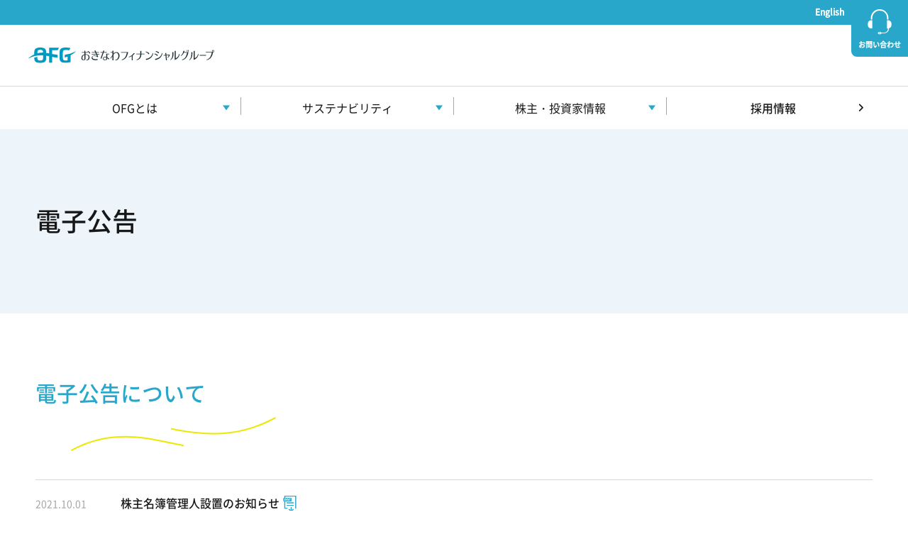

--- FILE ---
content_type: text/html
request_url: https://www.okinawafg.co.jp/shareholder_investor/koukoku/
body_size: 4532
content:
<!DOCTYPE html>
<html lang="ja" prefix="og: http://ogp.me/ns#">
<head>
  <meta charset="UTF-8" />
  <title>電子公告 | おきなわフィナンシャルグループ</title>
  <!--[if lt IE 9]><script src="/_common/js/html5.js"></script><![endif]-->
  <script src="/_common/js/jquery.min.js" type="text/javascript"></script>
  <script src="/_common/js/jquery-migrate.min.js" type="text/javascript"></script>
  <script src="/_common/js/jquery_ujs.js" type="text/javascript"></script>

  <script src="/_common/js/jquery.iframe-auto-height.js" type="text/javascript"></script>

  <link href="/_common/css/simple_tabs.css" media="screen" rel="stylesheet" type="text/css" />
  <script src="/_common/js/simple_tabs.js" type="text/javascript"></script>


  <link href="/_layouts/00000345/style.css" media="all" rel="stylesheet" type="text/css" />
<!-- Google Tag Manager -->
<script>(function(w,d,s,l,i){w[l]=w[l]||[];w[l].push({'gtm.start':
new Date().getTime(),event:'gtm.js'});var f=d.getElementsByTagName(s)[0],
j=d.createElement(s),dl=l!='dataLayer'?'&l='+l:'';j.async=true;j.src=
'https://www.googletagmanager.com/gtm.js?id='+i+dl;f.parentNode.insertBefore(j,f);
})(window,document,'script','dataLayer','GTM-KKP72KZ');</script>
<!-- End Google Tag Manager -->

<script>
if ( /iPad|Macintosh/i.test(navigator.userAgent) && 'ontouchend' in document)
{ document.head.insertAdjacentHTML('beforeend', '<meta name="viewport" content="width=1300">'); }
else
{ document.head.insertAdjacentHTML('beforeend', '<meta name="viewport" content="width=device-width,initial-scale=1,viewport-fit=cover">'); }
</script>

<meta http-equiv="X-UA-Compatible" content="IE=edge">
<meta name="format-detection" content="telephone=no">
<meta name="apple-mobile-web-app-capable" content="yes">
<meta name="SKYPE_TOOLBAR" content="SKYPE_TOOLBAR_PARSER_COMPATIBLE">

<!-- og -->
<meta property="og:type" content="website">
<meta property="og:site_name" content="おきなわフィナンシャルグループオフィシャルサイト">
<meta property="og:title" content="おきなわフィナンシャルグループ">
<meta property="og:image" content="https://www.okinawafg.co.jp/_themes/assets/common/ogimages.jpg">
<meta property="og:url" content="https://www.okinawafg.co.jp/">
<meta property="og:description" content="おきなわフィナンシャルグループは地域に密着することで、地域社会の価値向上 （持続可能な社会的価値を創造、暮らしの充実と県民所得の向上）を図り、地域貢献を果たしていくことが使命（ミッション）です。">
<meta name="twitter:card" content="summary_large_image">
<!-- /og -->

<link rel="shortcut icon" href="/_themes/assets/img/common/favicon.ico">

<link rel="stylesheet" href="/_themes/assets/css/common.css">
<link rel="stylesheet" href="/_themes/assets/css/component.css">
<link rel="stylesheet" href="/_themes/assets/css/layout.css">
<link rel="stylesheet" href="/_themes/assets/css/page.css">

<script src="/_themes/assets/js/jquery-3.5.1.min.js"></script>
<script src="/_themes/assets/js/jquery.tagcontrol.js"></script>
<script src="/_themes/assets/js/common.js"></script>
<script src="/_themes/assets/js/aboutus.js"></script>


  
</head>
<body id="page-shareholderInvestor-koukoku-index" class="dir-shareholderInvestor-koukoku">
  <!-- Google Tag Manager (noscript) -->
<noscript><iframe src="https://www.googletagmanager.com/ns.html?id=GTM-KKP72KZ"
height="0" width="0" style="display:none;visibility:hidden"></iframe></noscript>
<!-- End Google Tag Manager (noscript) -->

<!-- header -->
<header class="header">
  <div class="header_container">
    <p class="header_logo"><a href="/">
      <img src="/_themes/assets/img/common/img_logo.svg" alt="おきなわファイナンシャルグループ" width="262" height="22" decoding="async">
    </a></p>
    <p class="header_nav_en"><a href="/english/"><span>English</span></a></p>
    <p class="header_menu" id="js-header_menu"><span class="open">menu</span><span class="close">close</span></p>
    <p class="header_contact"><a href="/contact_us/">お問い合わせ</a></p>
  </div>
  <nav class="header_nav" id="js-header_nav">
    <ul class="header_nav_main">
      <li>
        <span class="icon_gnav_1 icon_next js-header_subnav_show" data-show="js-header_subnav_1">OFGとは</span>
        <!-- header_subnav 1 -->
        <div class="header_subnav" id="js-header_subnav_1">
          <div class="header_subnav_inner">
            <div class="subnav_heading subnav_heading_1">
              <div class="subnav_heading_inner">
                <p class="heading">OFGとは</p>
                <p class="btn_prev js-header_subnav_hide" data-hide="js-header_subnav_1">
                  <span>戻る</span>
                </p>
              </div>
              <p class="subnav_heading_text">おきなわフィナンシャルグループは地域に密着することで、地域社会の価値向上 （持続可能な社会的価値を創造、暮らしの充実と県民所得の向上）を図り、地域貢献を果たしていくことが私たちの使命（ミッション）です。</p>
            </div>
            <ul class="subnav_list">
              <li>
                <a class="icon_link" href="/top_message/">トップメッセージ</a>
              </li>
              <li>
                <a class="icon_link" href="/group_vision/">経営理念・ブランド</a>
              </li>
              <li>
                <a class="icon_link" href="/management_strategy/">経営戦略</a>
              </li>
              <li>
                <a class="icon_link" href="/about_us/">会社概要</a>
              </li>
              <li>
                <a class="icon_link" href="/history/">沿革</a>
              </li>
              <li>
                <a class="icon_link js-tabanchor" href="/about_us/?tab=1#introduction">役員紹介</a>
              </li>
              <li>
                <a class="icon_link js-tabanchor" href="/about_us/?tab=1#organization">組織体制</a>
              </li>
              <li>
                <a class="icon_link" href="/group_companies/">グループ会社</a>
              </li>
   <li>
                <a class="icon_link" href="/cm/index.html">動画・CM等</a>
              </li>
            </ul>
            <div class="header_nav_controller">
              <p class="js-header_subnav_hide btn_controller -back display_mobile" data-hide="js-header_subnav_1">戻る</p>
              <p class="js-header_nav_close btn_controller -close">閉じる</p>
            </div>
          </div>
        </div>
        <!-- / header_subnav 1 -->
      </li>
      <li>
        <span class="icon_gnav_2 icon_next js-header_subnav_show" data-show="js-header_subnav_2">サステナビリティ</span>
        <!-- header_subnav 2 -->
        <div class="header_subnav" id="js-header_subnav_2">
          <div class="header_subnav_inner">
            <div class="subnav_heading subnav_heading_2">
              <div class="subnav_heading_inner">
                <p class="heading">サステナビリティ</p>
                <p class="btn_prev js-header_subnav_hide" data-hide="js-header_subnav_2">
                  <span>戻る</span>
                </p>
              </div>
              <p class="subnav_heading_text">持続可能な地域社会の実現に向け、本業に加え、グループ経営理念である「地域密着・地域貢献」を実践し、気候変動等の環境問題や社会的問題に取り組み、地域社会価値・経済価値の向上を図る持続可能な経営を目指してまいります。</p>
            </div>
            <ul class="subnav_list">
              <li>
                <a class="icon_link" href="/sustainability/">サステナビリティトップ</a>
              </li>
              <li>
                <a class="icon_link" href="/sustainability/#sustainability">サステナビリティ方針</a>
              </li>
              <li>
                <a class="icon_link" href="/sustainability/#investment_policy">サステナビリティ</br>投融資方針</a>
              </li>
              <li>
                <a class="icon_link" href="/sustainability/#tcfd">TCFD提言への賛同</a>
              </li>
             <li>
                <a class="icon_link" href="/sustainability/economic_education.html">金融経済教育</a>
              </li>
              <li>
                <a class="icon_link" href="/sustainability/#efforts">重点的な取り組み</a>
              </li>
              <li>
                <a class="icon_link" href="/sustainability/#community_activities">地域貢献活動</a>
              </li>
              <li>
                <a class="icon_link" href="/sustainability/wellness_management/">健康経営への取組み</a>
              </li>
              <li>
                <a class="icon_link" href="/jump.html?target=https://www.shiruporuto.jp/public/document/container/literacy_chosa/literacy_quiz/">金融リテラシークイズ</br>(知るぽると）</a>
              </li>
            </ul>
            <div class="header_nav_controller">
              <p class="js-header_subnav_hide btn_controller display_mobile -back" data-hide="js-header_subnav_2">戻る</p>
              <p class="js-header_nav_close btn_controller -close">閉じる</p>
            </div>
          </div>
        </div>
        <!-- / header_subnav 2 -->
      </li>
      <li>
        <span class="icon_gnav_3 icon_next js-header_subnav_show" data-show="js-header_subnav_3">株主・投資家情報</span>
        <!-- header_subnav 3 -->
        <div class="header_subnav" id="js-header_subnav_3">
          <div class="header_subnav_inner">
            <div class="subnav_heading subnav_heading_3">
              <div class="subnav_heading_inner">
                <p class="heading">株主・投資家情報</p>
                <p class="btn_prev js-header_subnav_hide" data-hide="js-header_subnav_3">
                  <span>戻る</span>
                </p>
              </div>
              <p class="subnav_heading_text">私たちは、金融と非金融の事業領域でお客さまをサポートをすることで、カスタマー・エクスペリエンスを実現し、地域とともに成長する金融をコアとする総合サービスグループです。</p>
            </div>
            <ul class="subnav_list">
              <li>
                <a class="icon_link" href="/shareholder_investor/">株主・投資家トップ</a>
              </li>
              <li>
                <a class="icon_link" href="/shareholder_investor/#ir_library">IRライブラリー</a>
              </li>
              <li>
                <a class="icon_link" href="/shareholder_investor/#stock_information">株式情報</a>
              </li>
              <li>
                <a class="icon_link" href="/shareholder_investor/#rating_information">格付情報</a>
              </li>
            <li>
                <a class="icon_link" href="/shareholder_investor/#electronic_public_notice">電子公告</a>
              </li>
            </ul>
            <div class="header_nav_controller">
              <p class="js-header_subnav_hide btn_controller -back display_mobile" data-hide="js-header_subnav_3">戻る</p>
              <p class="js-header_nav_close btn_controller -close">閉じる</p>
            </div>
          </div>
        </div>
        <!-- / header_subnav 3 -->
      </li>
      <li>
        <a class="icon_gnav_4 icon_link" href="/recruit/">採用情報</a>
      </li>
    </ul>
    <ul class="header_nav_sub">
      <li><a href="/privacy/">個人情報保護宣言</a></li>
      <li><a href="/joint_use_of_corporate/">法人等のお客さまの情報の共同利用について</a></li>
      <li><a href="/policy_profit/">利益相反管理方針</a></li>
      <!-- <li><a href="/fiduciaryduty/">フィデューシャリー・デユーティー基本方針</a></li> -->
      <li><a href="/policy_antisocial_forces/">反社会的勢力への対応にかかる基本方針</a></li>
      <li><a href="/maneron/">マネー・ローンダリング及びテロ資金供与対策に関する方針</a></li>
      <li><a href="/policy_terms/">本サイトのご利用にあたって</a></li>
      <li><a href="/sitemap.html">サイトマップ</a></li>
      <li><a href="/contact_us/">お問い合わせ</a></li>
    </ul>
    <div class="header_nav_controller display_mobile">
      <p class="js-header_nav_close btn_controller -close">閉じる</p>
    </div>
  </nav>
</header>
<!-- /header -->

<div id="pageTitle" class="piece">
<div class="pieceContainer">
<div class="pieceBody"><h1>電子公告</h1>
</div>
</div>
<!-- end .piece --></div>


<!-- main -->
<main class="main main_page" id="main">
    <div class="l-container">

<div class="contentPage">

<div class="body">
<h2>電子公告について</h2>

<div class="piece">
<div class="pieceContainer">
<div class="pieceBody">
<ul class="docs">
	<li><span class="publish_date">2021.10.01</span><span class="title"><a href="/_themes/assets/file/list_manager_20211001.pdf" rel="noopener" target="_blank">株主名簿管理人設置のお知らせ</a></span></li>
</ul>
</div>
</div>
</div>

<h3>関連情報</h3>

<p><a class="icon_blank" href="https://www.okinawa-bank.co.jp/shareholder/koukoku.html" rel="noopener" target="_blank">沖縄銀行の電子公告</a></p>

</div>



<!-- end .contentPage --></div>


    </div>
</main>
<!-- /main -->

<div id="breadCrumbs" class="piece">
<div class="pieceContainer">
<div class="pieceBody"><div><a href="/">TOP</a> &gt; <a href="/shareholder_investor/">株主・投資家情報</a> &gt; <a href="/shareholder_investor/koukoku/">電子公告</a></div>
</div>
</div>
<!-- end .piece --></div>


<!-- footer -->
<footer class="footer" id="footer">
  <p class="footer_nav_en display_laptop"><a href="/english/"><span>English</span></a></p>
  <p class="footer_contact display_laptop"><a href="/contact_us/">お問い合わせ</a></p>

  <div class="l-container">
    <div class="footer_column">
      <div class="footer_column_logo">
        <a href="/"><img src="/_themes/assets/img/common/img_logo_col.svg" alt="おきなわフィナンシャルグループ" width="137" height="47" decoding="async" loading="lazy"></a>
      </div>
      <div class="footer_column_subnav">
        <ul class="subnav">
          <li><span>OFGとは</span>
            <ul class="subnav_list">
              <li><a href="/top_message/">トップメッセージ</a></li>
              <li><a href="/group_vision/">経営理念・ブランド</a></li>
              <li><a href="/management_strategy/">経営戦略</a></li>
              <li><a href="/about_us/">会社概要</a></li>
              <li><a href="/history/">沿革</a></li>
              <li><a href="/group_companies/">グループ会社</a></li>
              <li><a href="/cm/">動画・CM等</a></li>
            </ul>
          </li>
        </ul>
        <ul class="subnav">
          <li><a href="/sustainability/">サステナビリティ</a>
            <ul class="subnav_list">
              <li><a href="/sustainability/">サステナビリティトップ</a></li>
             <li><a href="/sustainability/#sustainability">サステナビリティ方針</a></li>
              <li><a href="/sustainability/#sdgs">SDGs宣言</a></li>
              <li><a href="/sustainability/#efforts">重点的な取り組み</a></li>
              <li><a href="/sustainability/#community_activities">地域貢献活動</a></li>
            </ul>
          </li>
        </ul>
      </div>
      <div class="footer_column_subnav">
        <ul class="subnav">
          <li><a href="/shareholder_investor/">株主・投資家情報</a>
            <ul class="subnav_list">
              <li><a href="/shareholder_investor/#ir_library">IRライブラリー</a></li>
              <li><a href="/shareholder_investor/#stock_information">株式情報</a></li>
              <li><a href="/shareholder_investor/#rating_information">格付情報</a></li>
              <li><a href="/shareholder_investor/#electronic_public_notice">電子公告</a></li>
            </ul>
          </li>
        </ul>
        <ul class="subnav">
          <li><span>新着情報</span>
            <ul class="subnav_list">
              <li><a href="/news_release/">ニュースリリース</a></li>
              <li><a href="/info/">お知らせ</a></li>
            </ul>
          </li>
          <li><a href="/recruit/">採用情報</a></li>
          <li><a href="/contact_us/">お問い合わせ</a></li>
        </ul>
      </div>
    </div>
  </div>
  <div class="footer_content_info">
    <div class="l-container">
      <div class="footer_column">
        <div class="footer_column_subnav">
          <ul class="subnav">
            <li><a href="/privacy/">個人情報保護宣言</a></li>
            <li><a href="/joint_use_of_corporate/">法人等のお客さまの情報の共同利用</a></li>
            <li><a href="/policy_profit/">利益相反管理方針</a></li>
            <li><a href="/fiduciaryduty/">フィデューシャリー・デューティー基本方針</a></li>
            <li><a href="/policy_antisocial_forces/">反社会的勢力への対応にかかる基本方針</a></li>
          </ul>
          <ul class="subnav">
            <li><a href="/maneron/">マネー・ローンダリング及びテロ資金供与対策に関する方針</a></li>
            <li><a href="/cybersecurity/">サイバーセキュリティ基本方針</a></li>
            <li><a href="/policy_terms/">本サイトのご利用にあたって</a></li>
            <li><a href="/sitemap.html">サイトマップ</a></li>
            <li><a href="/contact_us/">お問い合わせ</a></li>
          </ul>
          </div>
      </div>
    </div>
  </div>

<div class="footer_invoice">インボイス適格登録番号：T2360001029471</div>

  <p class="copyright">&copy; Okinawa Financial Group, Inc.</p>

<!-- /footer -->
<!-- ▽戻るボタン -->
<p id="js-btn_scroll" class="btn_scroll btn_fixed"><img src="/_themes/assets/img/common/btn_scroll.svg" alt="上に戻る"></p>
<!-- △戻るボタン -->
</footer>
</body>
</html>


--- FILE ---
content_type: text/css
request_url: https://www.okinawafg.co.jp/_common/css/simple_tabs.css
body_size: 427
content:
#simple_tabs {
  margin: 0;
  padding: 5px 0;
}

#simple_tabs > li {
  background-color: #ccc;
  border: 1px solid #ccc;
  border-bottom: none;
  cursor: pointer;
  display: inline;
  margin: 0;
  padding: 5px 10px;
}
#simple_tabs > li.current {
  background-color: #fff;
  padding-bottom: 6px;
}

#simple_tab_panels > div {
  background-color: #fff;
  border: 1px solid #ccc;
  display: none;
  margin: 0;
  padding: 10px;
}


--- FILE ---
content_type: text/css
request_url: https://www.okinawafg.co.jp/_themes/assets/css/common.css
body_size: 8342
content:
@charset "UTF-8";
@font-face {
  font-family: 'NotosansCjkjp-Regular';
  src: url("../fonts/notosans-cjkjp-regular.woff2") format("woff2"), url("../fonts/notosans-cjkjp-regular.woff") format("woff"), url("../fonts/notosans-cjkjp-regular.otf") format("opentype");
  font-display: swap;
}
@font-face {
  font-family: 'NotosansCjkjp-Medium';
  src: url("../fonts/notosans-cjkjp-medium.woff2") format("woff2"), url("../fonts/notosans-cjkjp-medium.woff") format("woff"), url("../fonts/notosans-cjkjp-medium.otf") format("opentype");
  font-display: swap;
}
@font-face {
  font-family: 'fontello';
  src: url("../fonts/fontello.eot?62376253");
  src: url("../fonts/fontello.eot?62376253#iefix") format("embedded-opentype"), url("../fonts/fontello.woff2?62376253") format("woff2"), url("../fonts/fontello.woff?62376253") format("woff"), url("../fonts/fontello.ttf?62376253") format("truetype"), url("../fonts/fontello.svg?62376253#fontello") format("svg");
  font-weight: normal;
  font-style: normal;
}
/* Chrome hack: SVG is rendered more smooth in Windozze. 100% magic, uncomment if you need it. */
/* Note, that will break hinting! In other OS-es font will be not as sharp as it could be */
/*
@media screen and (-webkit-min-device-pixel-ratio:0) {
  @font-face {
    font-family: 'fontello';
    src: url('../font/fontello.svg?62376253#fontello') format('svg');
  }
}
*/
[class^="icon-"]:before, [class*=" icon-"]:before {
  font-family: "fontello";
  font-style: normal;
  font-weight: normal;
  speak: never;
  display: inline-block;
  text-decoration: inherit;
  width: 1em;
  margin-right: .2em;
  text-align: center;
  /* opacity: .8; */
  /* For safety - reset parent styles, that can break glyph codes*/
  font-variant: normal;
  text-transform: none;
  /* fix buttons height, for twitter bootstrap */
  line-height: 1em;
  /* Animation center compensation - margins should be symmetric */
  /* remove if not needed */
  margin-left: .2em;
  /* you can be more comfortable with increased icons size */
  /* font-size: 120%; */
  /* Font smoothing. That was taken from TWBS */
  -webkit-font-smoothing: antialiased;
  -moz-osx-font-smoothing: grayscale;
  /* Uncomment for 3D effect */
  /* text-shadow: 1px 1px 1px rgba(127, 127, 127, 0.3); */
}

.icon-left-dir:before {
  content: '\e800';
}

/* '' */
.icon-right-dir:before {
  content: '\e801';
}

/* '' */
.icon-up-dir:before {
  content: '\e802';
}

/* '' */
.icon-down-dir:before {
  content: '\e803';
}

/* '' */
.icon-left-open:before {
  content: '\e804';
}

/* '' */
.icon-right-open:before {
  content: '\e805';
}

/* '' */
.icon-up-open:before {
  content: '\e806';
}

/* '' */
.icon-down-open:before {
  content: '\e807';
}

/* '' */
.icon-left:before {
  content: '\e808';
}

/* '' */
.icon-right:before {
  content: '\e809';
}

/* '' */
.icon-up:before {
  content: '\e80a';
}

/* '' */
.icon-donw:before {
  content: '\e80b';
}

/* '' */
.icon-blank:before {
  content: '\e80c';
}

/* '' */
.icon-mail:before {
  content: '\e80d';
}

/* '' */
.icon-pdf:before {
  content: '\e80e';
}

/* '' */
.icon-cancel:before {
  content: '\e80f';
}

/* '' */
.icon-inq:before {
  content: '\e810';
}

/* '' */
/* # reset
---------------------------------------------------------------------------- */
html, body, div, span, applet, object, iframe,
h1, h2, h3, h4, h5, h6, p, blockquote, pre,
a, abbr, acronym, address, big, cite, code,
del, dfn, em, font, img, ins, kbd, q, s, samp,
small, strike, strong, sub, sup, tt, var,
b, u, i, center,
dl, dt, dd, ol, ul, li,
fieldset, form, label, legend,
table, caption, tbody, tfoot, thead, tr, th, td,
article, aside, canvas, details, figcaption, figure, fieldset,
footer, header, hgroup, menu, nav, section, summary, main, picture {
  margin: 0;
  padding: 0;
  background: transparent;
  border: 0;
  outline: 0;
  box-sizing: border-box;
  font-style: normal;
}

article, aside, canvas, details, figcaption, figure, fieldset,
footer, header, hgroup, menu, nav, section, summary, main, picture {
  display: block;
}

ol, ul {
  list-style: none;
}

blockquote, q {
  quotes: none;
}

:focus {
  outline: 0;
}

ins {
  text-decoration: none;
}

del {
  text-decoration: line-through;
}

h1, h2, h3, h4, h5, h6 {
  font-size: 100%;
  box-sizing: border-box;
  font-weight: normal;
}

html, body {
  width: 100%;
}

html {
  font-size: 62.5%;
}

body {
  word-break: break-word;
  -webkit-text-size-adjust: none;
}

table {
  border-collapse: collapse;
  border-spacing: 0;
  border: none;
}

img {
  max-width: 100%;
  height: auto;
}

input {
  margin: 0;
  padding: 0;
  box-sizing: border-box;
}

select {
  -webkit-appearance: none;
  appearance: none;
  border-radius: 0;
}

/* --------------------------------------------------
  keyframes
-------------------------------------------------- */
@-webkit-keyframes fadeAnimation {
  0% {
    opacity: 0;
  }
  100% {
    opacity: 1;
  }
}
@keyframes fadeAnimation {
  0% {
    opacity: 0;
  }
  100% {
    opacity: 1;
  }
}
/* --------------------------------------------------
  html tags
-------------------------------------------------- */
body {
  font-family: sans-serif;
  font-family: 'NotosansCjkjp-Regular' , sans-serif;
  font-size: 1.6rem;
  line-height: 1.875;
  color: #171717;
  overflow-x: hidden;
  position: relative;
  padding-top: 64px;
}
@media print, screen and (min-width: 1001px) {
  body {
    padding-top: 0;
  }
}

@media print, screen and (max-width: 1000px) {
  body.hidden,
  body.modal_open {
    overflow: hidden;
  }
}

a {
  font-family: 'NotosansCjkjp-Medium';
  color: #28A7CA;
  text-decoration: none;
}
@media print, screen and (min-width: 1001px) {
  a {
    -webkit-transition: all .3s ease;
    transition: all .3s ease;
  }
}

b {
  font-weight: 600;
}

h1, h2, h3,
h4, h5, h6,
.heading_style_h2,
.heading_style_h3,
.heading_style_h4,
.heading_style_h5 {
  font-family: 'NotosansCjkjp-Medium';
  line-height: 1.47368;
}
h1 a, h2 a, h3 a,
h4 a, h5 a, h6 a,
.heading_style_h2 a,
.heading_style_h3 a,
.heading_style_h4 a,
.heading_style_h5 a {
  text-decoration: none;
}
h1 a::after, h2 a::after, h3 a::after,
h4 a::after, h5 a::after, h6 a::after,
.heading_style_h2 a::after,
.heading_style_h3 a::after,
.heading_style_h4 a::after,
.heading_style_h5 a::after {
  display: inline-block;
  margin-left: 2px;
  content: "\e805";
  font-family: fontello;
  font-weight: 400;
}
h1 a[href$=".pdf"]::after, h2 a[href$=".pdf"]::after, h3 a[href$=".pdf"]::after,
h4 a[href$=".pdf"]::after, h5 a[href$=".pdf"]::after, h6 a[href$=".pdf"]::after,
.heading_style_h2 a[href$=".pdf"]::after,
.heading_style_h3 a[href$=".pdf"]::after,
.heading_style_h4 a[href$=".pdf"]::after,
.heading_style_h5 a[href$=".pdf"]::after {
  display: inline-block;
  margin-left: 4px;
  content: "\e80e";
  font-family: fontello;
  font-weight: 400;
}
h1 a[target]::after, h2 a[target]::after, h3 a[target]::after,
h4 a[target]::after, h5 a[target]::after, h6 a[target]::after,
.heading_style_h2 a[target]::after,
.heading_style_h3 a[target]::after,
.heading_style_h4 a[target]::after,
.heading_style_h5 a[target]::after {
  transform: scale(1.25);
  display: inline-block;
  margin-left: 4px;
  content: "\e80c";
  font-family: fontello;
  font-weight: 400;
}

/* --------------------------------------------------
  main
-------------------------------------------------- */
.main {
  padding-top: 40px;
  padding-bottom: 70px;
}
@media print, screen and (min-width: 1001px) {
  .main {
    padding-top: 90px;
    padding-bottom: 60px;
  }
}

.main_unique {
  padding-top: 0;
}

/* --------------------------------------------------
  header
-------------------------------------------------- */
.header {
  border-top: solid 12px #28A7CA;
  background-color: #fff;
  width: 100%;
  height: 64px;
  position: fixed;
  top: 0;
  left: 0;
  z-index: 100;
  width: 100%;
}
.header p + p {
  margin-top: 0;
}
@media print, screen and (min-width: 1001px) {
  .header {
    border-top: solid 35px #28A7CA;
    height: auto;
    position: relative;
    top: auto;
    left: auto;
  }
}

@media print, screen and (min-width: 1001px) {
  .header_container {
    max-width: 1230px;
    margin: 0 auto;
    padding: 32px 15px;
  }
}

.header_logo {
  width: 198px;
  margin-left: 12px;
}
@media print, screen and (min-width: 1001px) {
  .header_logo {
    width: 262px;
    margin-left: 0;
  }
}
.header_logo a, .header_logo img {
  display: block;
}
.header_logo a {
  padding: 14px 0;
}
@media print, screen and (min-width: 1001px) {
  .header_logo a {
    padding: 0;
  }
}

.header_menu {
  background-color: #28A7CA;
  color: #fff;
  position: fixed;
  width: 59px;
  height: 57px;
  top: 0;
  right: 0;
  z-index: 20;
  text-align: center;
  font-size: 12px;
  border-radius: 0 0 0 5px;
  padding-top: 8px;
  cursor: pointer;
}
@media print, screen and (min-width: 1001px) {
  .header_menu {
    display: none;
  }
}
.header_menu::before, .header_menu::after {
  content: "";
  display: block;
  width: 32px;
  height: 2px;
  background-color: #fff;
  position: absolute;
  left: 14px;
  z-index: 10;
  -webkit-transition: all .3s ease;
  transition: all .3s ease;
  -webkit-transform: rotate(0);
  transform: rotate(0);
}
.header_menu::before {
  top: 32px;
}
.header_menu::after {
  top: 40px;
}
.header_menu .open {
  display: block;
}
.header_menu .close {
  display: none;
}

.header_menu.active::before, .header_menu.active::after {
  width: 17px;
  top: 36px;
  left: 22px;
}
.header_menu.active::before {
  -webkit-transform: rotate(45deg);
  transform: rotate(45deg);
}
.header_menu.active::after {
  -webkit-transform: rotate(-45deg);
  transform: rotate(-45deg);
}
.header_menu.active .open {
  display: none;
}
.header_menu.active .close {
  display: block;
}

.header_contact {
  position: absolute;
  top: -35px;
  right: 0;
  z-index: 20;
}
@media print, screen and (max-width: 1000px) {
  .header_contact {
    display: none;
  }
}
.header_contact a {
  display: block;
  color: #fff;
  background: #28A7CA;
  text-decoration: none;
  border-radius: 0 0 0 8px;
  font-size: 1rem;
  font-weight: 600;
  padding: 54px 10px 8px 10px;
  text-align: center;
}
.header_contact a:before {
  position: absolute;
  top: 12px;
  left: 0;
  right: 0;
  display: block;
  content: "\E810";
  font-family: fontello;
  font-weight: 400;
  font-size: 36px;
  text-align: center;
  line-height: 1;
}
.header_contact a:hover {
  color: rgba(255, 255, 255, 0.7);
}

.header_nav {
  background-color: #fff;
}
@media print, screen and (max-width: 1000px) {
  .header_nav {
    display: none;
    position: fixed;
    top: 64px;
    left: 0;
    z-index: 10;
    width: 100%;
    max-height: calc( 100vh - 64px );
    overflow: auto;
  }
}
@media print, screen and (min-width: 1001px) {
  .header_nav {
    border-top: solid 1px #D8D8D8;
    display: block !important;
  }
}
.header_nav a {
  text-decoration: none;
}

@media print, screen and (min-width: 1001px) {
  .header_nav_main {
    max-width: 1200px;
    margin: 0 auto;
    display: -webkit-flex;
    display: flex;
    -webkit-flex-wrap: wrap;
    flex-wrap: wrap;
  }
}
.header_nav_main > li {
  border-top: solid 1px #D8D8D8;
}
@media print, screen and (min-width: 1001px) {
  .header_nav_main > li {
    border-top: none;
    width: calc( 100% / 4 );
  }
}
.header_nav_main > li > span,
.header_nav_main > li > a {
  display: block;
  color: #171717;
  padding: 15px 30px 15px 28px;
  position: relative;
  cursor: pointer;
}
@media print, screen and (min-width: 1001px) {
  .header_nav_main > li > span,
  .header_nav_main > li > a {
    display: -webkit-flex;
    display: flex;
    -webkit-flex-wrap: wrap;
    flex-wrap: wrap;
    -webkit-justify-content: center;
    justify-content: center;
    -webkit-align-items: center;
    align-items: center;
    width: 100%;
    height: 60px;
    text-align: center;
    font-size: 16px;
    line-height: 1.2;
    padding: 0;
    -webkit-transition: all .3s ease;
    transition: all .3s ease;
  }
}
@media print, screen and (min-width: 1001px) {
  .header_nav_main > li > span:hover, .header_nav_main > li > span.active,
  .header_nav_main > li > a:hover,
  .header_nav_main > li > a.active {
    background-color: #28A7CA;
    color: #fff;
  }
}
@media print, screen and (min-width: 1001px) {
  .header_nav_main > li > span:hover::before, .header_nav_main > li > span.active::before,
  .header_nav_main > li > a:hover::before,
  .header_nav_main > li > a.active::before {
    display: none;
  }
}
@media print, screen and (min-width: 1001px) {
  .header_nav_main > li > span::before,
  .header_nav_main > li > a::before {
    content: "";
    display: block;
    width: 0;
    height: 25px;
    border-left: solid 1px #A7A7A7;
    position: absolute;
    top: 15px;
    right: 0;
    z-index: 10;
  }
}
@media print, screen and (min-width: 1001px) {
  .header_nav_main > li:last-child > span::before,
  .header_nav_main > li:last-child > a::before {
    display: none;
  }
}
@media print, screen and (min-width: 1001px) {
  .header_nav_main > li > span.icon_next::after {
    -webkit-transform: translate(0, -25%) rotate(90deg);
    transform: translate(0, -25%) rotate(90deg);
  }
}
@media print, screen and (min-width: 1001px) {
  .header_nav_main > li > span:hover::after, .header_nav_main > li > span.active::after {
    border-left: solid 7px #fff;
  }
}
.header_nav_main > li .icon_next::after {
  content: "";
  display: block;
  width: 0;
  height: 0;
  border: solid 5px transparent;
  border-left: solid 7px #28A7CA;
  position: absolute;
  top: 50%;
  right: 15px;
  z-index: 10;
  -webkit-transform: translate(0, -50%);
  transform: translate(0, -50%);
}
.header_nav_main > li .icon_link::after {
  display: inline-block;
  line-height: 1;
  font-size: 12px;
  position: absolute;
  top: 50%;
  right: 20px;
  z-index: 10;
  content: "\E805";
  font-family: fontello;
  font-weight: 400;
  -webkit-transform: translate(0, -50%);
  transform: translate(0, -50%);
}
@media print, screen and (min-width: 1001px) {
  .header_nav_main > li .icon_link::after {
    font-size: 14px;
  }
}
.header_nav_main .header_subnav {
  position: fixed;
  top: 64px;
  left: 100%;
  z-index: 100;
  width: 100%;
  height: calc( 100vh - 65px );
  background-color: #fff;
  overflow: auto;
}
@media print, screen and (max-width: 1000px) {
  .header_nav_main .header_subnav {
    -webkit-transition: left .6s ease;
    transition: left .6s ease;
  }
}
@media print, screen and (min-width: 1001px) {
  .header_nav_main .header_subnav {
    display: none;
    position: absolute;
    top: auto;
    left: 0;
    height: auto;
    background-color: rgba(17, 122, 152, 0.9);
  }
}
@media print, screen and (max-width: 1000px) {
  .header_nav_main .header_subnav ul {
    background-color: #F8F7F6;
    border-bottom: solid 1px #D8D8D8;
  }
}
.header_nav_main .header_subnav li {
  border-top: solid 1px #D8D8D8;
}
@media print, screen and (min-width: 1001px) {
  .header_nav_main .header_subnav li {
    border-top: none;
  }
}
.header_nav_main .header_subnav li span,
.header_nav_main .header_subnav li a {
  display: block;
  color: #171717;
  padding: 15px 35px 15px 12px;
  position: relative;
  cursor: pointer;
}
@media print, screen and (min-width: 1001px) {
  .header_nav_main .header_subnav li span,
  .header_nav_main .header_subnav li a {
    color: #fff;
  }
}
@media print, screen and (min-width: 1001px) {
  .header_nav_main .header_subnav_inner {
    max-width: 1230px;
    margin: 0 auto;
    padding: 32px 15px;
  }
}
@media print, screen and (min-width: 1001px) {
  .header_nav_main .header_subnav_inner .subnav_list {
    position: relative;
    display: flex;
    flex-wrap: wrap;
    margin-top: -10px;
    margin-left: -10px;
  }
}
@media print, screen and (min-width: 1001px) {
  .header_nav_main .header_subnav_inner .subnav_list > li {
    width: calc(20% - 10px);
    margin-top: 10px;
    margin-left: 10px;
  }
}
@media print, screen and (min-width: 1001px) {
  .header_nav_main .header_subnav_inner .subnav_list > li > span,
  .header_nav_main .header_subnav_inner .subnav_list > li > a {
    position: relative;
    display: -webkit-flex;
    display: flex;
    -webkit-flex-wrap: wrap;
    flex-wrap: wrap;
    -webkit-align-items: center;
    height: 70px;
    padding: 10px 20px;
    border-radius: 5px;
    background: #fff;
    color: #171717;
    line-height: 1.4;
  }
  .header_nav_main .header_subnav_inner .subnav_list > li > span:after,
  .header_nav_main .header_subnav_inner .subnav_list > li > a:after {
    position: absolute;
    top: 50%;
    right: 17px;
    transform: translateY(-50%);
    content: "\E805";
    font-family: fontello;
    font-weight: 400;
    color: #D8D8D8;
  }
}
@media print, screen and (min-width: 1001px) {
  .header_nav_main .header_subnav_inner .subnav_list > li > span.open {
    background-color: #28A7CA;
    color: #fff;
  }
}
@media print, screen and (min-width: 1001px) {
  .header_nav_main .header_subnav_inner .subnav_list > li > span.open::after {
    border-left: solid 7px #fff;
  }
}
@media print, screen and (min-width: 1001px) {
  .header_nav_main .header_subnav_inner .subnav_list > li > span:hover {
    background-color: #28A7CA;
    color: #fff;
  }
}
@media print, screen and (min-width: 1001px) {
  .header_nav_main .header_subnav_inner .subnav_list > li > span:hover::after {
    border-left: solid 7px #fff;
  }
}
@media print, screen and (min-width: 1001px) {
  .header_nav_main .header_subnav_inner .subnav_list > li > a:hover {
    background-color: #28A7CA;
    color: #fff;
  }
}
.header_nav_main .header_subnav.active {
  left: 0;
}
@media print, screen and (min-width: 1001px) {
  .header_nav_main .header_subnav.active {
    display: block;
    -webkit-animation-name: fadeAnimation;
    animation-name: fadeAnimation;
    -webkit-animation-duration: .3s;
    animation-duration: .3s;
    -webkit-animation-timing-function: linear;
    animation-timing-function: linear;
    -webkit-animation-iteration-count: 1;
    animation-iteration-count: 1;
    -webkit-animation-fill-mode: both;
    animation-fill-mode: both;
  }
}
.header_nav_main .subnav_heading {
  width: 100%;
}
@media print, screen and (min-width: 1001px) {
  .header_nav_main .subnav_heading {
    position: relative;
    z-index: 0;
    display: flex;
    flex-direction: column;
    justify-content: center;
    height: 163px;
    margin-bottom: 30px;
    padding: 1em 64px 1em 297px;
    border-radius: 9px;
  }
}
.header_nav_main .subnav_heading .subnav_heading_inner {
  display: -webkit-flex;
  display: flex;
  -webkit-flex-wrap: wrap;
  flex-wrap: wrap;
  -webkit-align-items: center;
  align-items: center;
  position: relative;
  height: 26.66667vw;
  width: 100%;
  padding-left: 50%;
  padding-right: 12px;
}
@media print, screen and (min-width: 1001px) {
  .header_nav_main .subnav_heading .subnav_heading_inner {
    display: block;
    height: auto;
    padding: 0;
    background: none !important;
  }
}
.header_nav_main .subnav_heading .heading {
  font-family: 'NotosansCjkjp-Medium';
  font-size: 4.26667vw;
}
@media print, screen and (min-width: 1001px) {
  .header_nav_main .subnav_heading .heading {
    font-size: 2.4rem;
  }
}
.header_nav_main .subnav_heading .btn_prev {
  position: absolute;
  bottom: 0;
  right: 12px;
  z-index: 10;
  font-size: 10px;
  padding: 10px 0;
  cursor: pointer;
}
@media print, screen and (min-width: 1001px) {
  .header_nav_main .subnav_heading .btn_prev {
    display: none;
  }
}
.header_nav_main .subnav_heading .btn_prev span {
  display: inline-block;
  border: solid 1px #707070;
  background-color: #fff;
  text-align: center;
  padding: 2px 6px 2px 4px;
  border-radius: 5px;
}
.header_nav_main .subnav_heading .btn_prev span:before {
  content: "\E804";
  font-family: fontello;
  font-weight: 400;
  margin-right: 2px;
}
.header_nav_main .subnav_heading .subnav_heading_text {
  padding: 18px 12px;
  font-size: 10px;
  line-height: 2.4;
}
@media print, screen and (min-width: 1001px) {
  .header_nav_main .subnav_heading .subnav_heading_text {
    padding: 5px 0 0;
    font-size: 1.4rem;
    line-height: 1.7;
  }
}
.header_nav_main .subnav_heading_1 .subnav_heading_inner {
  background: url(../img/common/img_subnav_heading_mobile_1.png) no-repeat left top/cover;
}
@media print, screen and (min-width: 1001px) {
  .header_nav_main .subnav_heading_1 {
    background: url(../img/common/img_subnav_heading_laptop_1.png) no-repeat left top/cover;
  }
}
.header_nav_main .subnav_heading_2 .subnav_heading_inner {
  background: url(../img/common/img_subnav_heading_mobile_2.png) no-repeat left top/cover;
}
@media print, screen and (min-width: 1001px) {
  .header_nav_main .subnav_heading_2 {
    background: url(../img/common/img_subnav_heading_laptop_2.png) no-repeat left top/cover;
  }
}
.header_nav_main .subnav_heading_3 .subnav_heading_inner {
  background: url(../img/common/img_subnav_heading_mobile_3.png) no-repeat left top/cover;
}
@media print, screen and (min-width: 1001px) {
  .header_nav_main .subnav_heading_3 {
    background: url(../img/common/img_subnav_heading_laptop_3.png) no-repeat left top/cover;
  }
}
.header_nav_main .subnav_list_inner {
  display: none;
  border-top: solid 1px #D8D8D8;
  padding: 5px;
}
@media print, screen and (min-width: 1001px) {
  .header_nav_main .subnav_list_inner {
    padding: 0;
    border-top: none;
    position: absolute;
    top: 0;
    left: 245px;
    z-index: 10;
    width: calc( 100% - 240px );
  }
}
.header_nav_main .subnav_list_inner ul {
  border: none;
}
@media print, screen and (min-width: 1001px) {
  .header_nav_main .subnav_list_inner ul {
    display: -webkit-flex;
    display: flex;
    -webkit-flex-wrap: wrap;
    flex-wrap: wrap;
  }
}
.header_nav_main .subnav_list_inner li {
  padding: 5px;
  border: none;
}
@media print, screen and (min-width: 1001px) {
  .header_nav_main .subnav_list_inner li {
    width: calc( 25% - 10px );
    background-color: #fff;
    margin: 5px;
    border-radius: 5px;
  }
}
@media print, screen and (min-width: 1001px) {
  .header_nav_main .subnav_list_inner li:first-child {
    width: calc( 100% - 10px );
    margin-top: 0;
  }
}
.header_nav_main .subnav_list_inner li a {
  display: -webkit-flex;
  display: flex;
  -webkit-flex-wrap: wrap;
  flex-wrap: wrap;
  -webkit-align-items: center;
  align-items: center;
  height: 100%;
  background-color: #fff;
  border-radius: 3px;
}
@media print, screen and (min-width: 1001px) {
  .header_nav_main .subnav_list_inner li a {
    padding-top: 0;
    padding-bottom: 0;
    min-height: 70px;
    line-height: 1.5;
    color: #171717;
  }
}
.header_nav_main .subnav_list_inner li a::after {
  content: "\f054";
  display: inline-block;
  font-family: 'Font Awesome 5 Free';
  font-weight: 900;
  -moz-osx-font-smoothing: grayscale;
  -webkit-font-smoothing: antialiased;
  font-style: normal;
  font-variant: normal;
  text-rendering: auto;
  line-height: 1;
  font-size: 12px;
  position: absolute;
  top: 50%;
  right: 15px;
  z-index: 10;
  -webkit-transform: translate(0, -50%);
  transform: translate(0, -50%);
}
@media print, screen and (min-width: 1001px) {
  .header_nav_main .subnav_list_inner li a:hover {
    color: #28A7CA;
  }
}
@media print, screen and (min-width: 1001px) {
  .header_nav_main .subnav_list_inner.open {
    display: block;
  }
}

.header_nav_sub {
  margin-top: 0;
  padding: 30px 0;
  background: #28A7CA;
}
.header_nav_sub a {
  position: relative;
  display: block;
  padding: 8px 30px 8px 28px;
  color: #fff;
  font-size: 1.3rem;
  line-height: 1.38;
}
.header_nav_sub a:before {
  position: absolute;
  left: 8px;
  top: 8px;
  transform: scale(0.8);
  content: "\E805";
  font-family: fontello;
  font-weight: 400;
}
@media print, screen and (min-width: 1001px) {
  .header_nav_sub {
    display: none;
  }
}

.header_nav_en {
  position: absolute;
  top: 6px;
  right: 70px;
  z-index: 20;
}
@media print, screen and (min-width: 1001px) {
  .header_nav_en {
    top: -35px;
    right: 80px;
  }
}
.header_nav_en a {
  display: block;
  color: #555;
  font-size: 1rem;
  font-weight: 600;
  text-decoration: none;
  padding: 10px 0;
}
@media print, screen and (min-width: 1001px) {
  .header_nav_en a {
    color: #fff;
    font-size: 1.2rem;
    padding: 6px 10px;
    height: 35px;
  }
}
@media print, screen and (min-width: 1001px) {
  .header_nav_en a:hover {
    color: #28A7CA;
    background-color: #fff;
  }
}
.header_nav_en span {
  display: inline-block;
  border: solid 1px #D8D8D8;
  border-radius: 3px;
  text-align: center;
  padding: 0 8px;
}
@media print, screen and (min-width: 1001px) {
  .header_nav_en span {
    padding: 0;
    border: none;
  }
}

.header_nav_controller {
  display: -webkit-flex;
  display: flex;
  -webkit-flex-wrap: wrap;
  flex-wrap: wrap;
  -webkit-justify-content: center;
  justify-content: center;
  padding: 30px 10px 150px;
  background-color: #fff;
}
@media print, screen and (min-width: 1001px) {
  .header_nav_controller {
    padding: 30px;
    background-color: transparent;
  }
}
.header_nav_controller .btn_controller {
  width: calc( 50% - 10px );
  max-width: 340px;
}
@media print, screen and (min-width: 1001px) {
  .header_nav_controller .btn_controller {
    width: 120px;
  }
}
@media print, screen and (min-width: 1001px) {
  .header_nav_controller .btn_controller {
    width: 100px;
    border: solid 1px #fff;
    color: #fff;
  }
}
@media print, screen and (min-width: 1001px) {
  .header_nav_controller .btn_controller:hover {
    color: rgba(255, 255, 255, 0.7);
  }
}

/* --------------------------------------------------
  #pageTitle
-------------------------------------------------- */
#pageTitle {
  background-color: #EDF5FB;
  font-size: 2.1rem;
  line-height: 1.4;
}
@media print, screen and (min-width: 1001px) {
  #pageTitle {
    font-size: 3.6rem;
  }
}
@media print, screen and (min-width: 1001px) {
  #pageTitle .pieceContainer {
    max-width: 1300px;
    padding-left: 50px;
    padding-right: 50px;
    margin: 0 auto;
  }
}
#pageTitle .pieceBody {
  display: table;
  width: 100%;
  min-height: 120px;
}
@media print, screen and (min-width: 1001px) {
  #pageTitle .pieceBody {
    min-height: 260px;
  }
}
#pageTitle .pieceBody h1 {
  display: table-cell;
  vertical-align: middle;
  text-align: left;
  padding: 12px;
}
@media print, screen and (min-width: 1001px) {
  #pageTitle .pieceBody h1 {
    padding: 15px 0;
  }
}

@media print, screen and (min-width: 1001px) {
  .page_title_narrow #pageTitle .pieceContainer {
    width: 900px;
  }
}

/* --------------------------------------------------
  #breadCrumbs
-------------------------------------------------- */
#breadCrumbs {
  margin-bottom: 10px;
  font-size: 1.2rem;
}
@media print, screen and (min-width: 1001px) {
  #breadCrumbs {
    font-size: 1.4rem;
  }
}
#breadCrumbs .pieceBody {
  padding-left: 12px;
  padding-right: 12px;
}
@media print, screen and (min-width: 1001px) {
  #breadCrumbs .pieceBody {
    max-width: 1300px;
    margin: 0 auto;
    padding-left: 50px;
    padding-right: 50px;
  }
}
#breadCrumbs a, #breadCrumbs span {
  color: #171717;
  text-decoration: none;
}
#breadCrumbs a:last-child, #breadCrumbs span:last-child {
  color: #28A7CA;
}

/* --------------------------------------------------
  footer
-------------------------------------------------- */
.footer {
  position: relative;
  padding-top: 120px;
  position: relative;
  font-size: 1.3rem;
}
@media print, screen and (min-width: 1001px) {
  .footer {
    padding-top: 80px;
  }
  .footer .footer_nav_en {
    margin-bottom: 60px;
    padding-right: 80px;
    background: #28A7CA;
    text-align: right;
  }
  .footer .footer_nav_en a {
    display: inline-block;
    height: 35px;
    padding: 6px 10px;
    color: #fff;
    font-size: 1.2rem;
  }
  .footer .footer_nav_en a:hover {
    background: #fff;
    color: #28A7CA;
  }
  .footer .footer_contact {
    position: absolute;
    top: 50px;
    right: 0;
    z-index: 20;
  }
  .footer .footer_contact a {
    display: block;
    color: #fff;
    background: #28A7CA;
    text-decoration: none;
    border-radius: 0 0 0 8px;
    font-size: 1rem;
    font-weight: 600;
    padding: 54px 10px 8px 10px;
    text-align: center;
  }
  .footer .footer_contact a:before {
    position: absolute;
    top: 12px;
    left: 0;
    right: 0;
    display: block;
    content: "\E810";
    font-family: fontello;
    font-weight: 400;
    font-size: 36px;
    text-align: center;
    line-height: 1;
  }
  .footer .footer_contact a:hover {
    color: rgba(255, 255, 255, 0.7);
  }
}
.footer::before {
  content: "";
  display: block;
  width: 100%;
  height: 42px;
  position: absolute;
  top: 0;
  left: 0;
  z-index: 10;
  background: url(../img/common/img_illustration.svg) repeat-x left bottom/auto 42px;
  border-bottom: solid 45px #28A7CA;
}
@media print, screen and (min-width: 1001px) {
  .footer::before {
    height: 80px;
    border-bottom: 0;
    background-size: auto 52px;
  }
}
.footer .footer_column {
  display: -webkit-flex;
  display: flex;
  -webkit-flex-wrap: wrap;
  flex-wrap: wrap;
  flex-wrap: wrap;
}
.footer .footer_column_logo {
  width: 100%;
  margin-bottom: 40px;
}
@media print, screen and (min-width: 1001px) {
  .footer .footer_column_logo {
    width: 25.83333%;
  }
  .footer .footer_column_logo img {
    width: 187px;
  }
}
.footer .footer_column .footer_column_subnav {
  width: 50%;
}
.footer .footer_column .footer_column_subnav .subnav > li {
  position: relative;
  padding-left: 18px;
  line-height: 1.38;
}
.footer .footer_column .footer_column_subnav .subnav > li:before {
  position: absolute;
  top: 1px;
  left: 0;
  color: #28A7CA;
  content: "\E805";
  font-family: fontello;
  font-weight: 400;
}
.footer .footer_column .footer_column_subnav .subnav > li + li {
  margin-top: 36px;
}
.footer .footer_column .footer_column_subnav .subnav_list > li {
  margin-top: 16px;
}
.footer .footer_column .footer_column_subnav .subnav_list a {
  color: #171717;
}
.footer .footer_column .footer_column_subnav .subnav + .subnav {
  margin-top: 40px;
}
.footer .footer_column .footer_column_subnav .subnav span {
  color: #28A7CA;
  font-family: "NotosansCjkjp-Medium";
}
@media print, screen and (min-width: 1001px) {
  .footer .footer_column .footer_column_subnav {
    display: -webkit-flex;
    display: flex;
    -webkit-flex-wrap: wrap;
    flex-wrap: wrap;
    width: 37.08333%;
  }
  .footer .footer_column .footer_column_subnav a:hover {
    color: #28A7CA;
  }
  .footer .footer_column .footer_column_subnav .subnav {
    flex: 1;
  }
  .footer .footer_column .footer_column_subnav .subnav + .subnav {
    margin-top: 0;
  }
  .footer .footer_column .footer_column_subnav .subnav > li + li {
    margin-top: 28px;
  }
  .footer .footer_column .footer_column_subnav .subnav .subnav_list > li {
    margin-top: 13px;
  }
}
.footer .footer_content_info {
  margin-top: 55px;
  padding-top: 36px;
  padding-bottom: 36px;
  background: #28A7CA;
  color: #fff;
}
.footer .footer_content_info a {
  color: #fff;
}
.footer .footer_content_info .footer_column .footer_column_subnav {
  width: 100%;
}
.footer .footer_content_info .footer_column .footer_column_subnav a {
  color: #fff;
}
.footer .footer_content_info .footer_column .footer_column_subnav a:hover {
  color: #ECE800;
}
.footer .footer_content_info .footer_column .footer_column_subnav .subnav > li:before {
  color: #fff;
}
.footer .footer_content_info .footer_column .footer_column_subnav .subnav > li + li {
  margin-top: 15px;
}
@media print, screen and (min-width: 1001px) {
  .footer .footer_content_info .footer_column .footer_column_subnav .subnav > li + li {
    margin-top: 20px;
  }
}
.footer .footer_content_info .footer_column .footer_column_subnav .subnav + .subnav {
  margin-top: 12px;
}
@media print, screen and (min-width: 1001px) {
  .footer .footer_content_info .footer_column .footer_column_subnav .subnav + .subnav {
    margin-top: 0;
  }
}
@media print, screen and (min-width: 1001px) {
  .footer .footer_content_info .footer_column {
    width: 74.16667%;
    margin-left: auto;
  }
}
@media print, screen and (min-width: 1001px) {
  .footer .footer_content_info {
    margin-top: 40px;
    padding-top: 40px;
    padding-bottom: 36px;
  }
  .footer .footer_content_info a:hover {
    color: rgba(255, 255, 255, 0.7);
  }
}
.footer .footer_invoice {
  background-color: #28A7CA;
  color: #fff;
  text-align: center;
  padding-bottom: 20px;
}
.footer .copyright {
  background-color: #ECE800;
  text-align: center;
  font-size: 1rem;
  padding: 24px 12px 30px;
}
@media print, screen and (min-width: 1001px) {
  .footer .copyright {
    text-align: right;
    font-size: 1.2rem;
    padding: 15px 25px;
  }
}

/* --------------------------------------------------
  section_recommended
-------------------------------------------------- */
.section_recommended {
  margin-top: 50px;
  padding: 25px 0 80px;
  overflow: hidden;
  background-color: #28A7CA;
}
@media print, screen and (min-width: 1001px) {
  .section_recommended {
    padding: 80px 0 130px;
  }
}
@media print, screen and (min-width: 1001px) {
  .section_recommended .section_container {
    width: 800px;
    height: 265px;
    margin: 0 auto;
    position: relative;
  }
}
@media print, screen and (min-width: 1921px) {
  .section_recommended .section_container {
    width: 100%;
    height: auto;
  }
}
.section_recommended .slick-arrow {
  opacity: 1;
  color: #fff;
  background-color: #28A7CA;
  width: 40px;
  height: 40px;
  line-height: 40px;
  text-align: center;
  font-size: 16px;
  border-radius: 20px;
  position: absolute;
  top: 50%;
  z-index: 10;
  margin-top: -20px;
  cursor: pointer;
}
@media print, screen and (min-width: 1001px) {
  .section_recommended .slick-arrow {
    width: 66px;
    height: 66px;
    line-height: 66px;
    border-radius: 33px;
    margin-top: -33px;
  }
}
@media print, screen and (max-width: 1000px) {
  .section_recommended .slick-arrow.prev {
    left: 5px;
  }
}
@media print, screen and (min-width: 1001px) {
  .section_recommended .slick-arrow.prev {
    left: 50%;
    margin-left: -433px;
  }
}
@media print, screen and (min-width: 1921px) {
  .section_recommended .slick-arrow.prev {
    left: 20px;
    margin-left: 0;
  }
}
@media print, screen and (max-width: 1000px) {
  .section_recommended .slick-arrow.next {
    right: 5px;
  }
}
@media print, screen and (min-width: 1001px) {
  .section_recommended .slick-arrow.next {
    right: 50%;
    margin-right: -433px;
  }
}
@media print, screen and (min-width: 1921px) {
  .section_recommended .slick-arrow.next {
    right: 20px;
    margin-right: 0;
  }
}
.section_recommended .slick-dotted.slick-slider {
  margin-bottom: 0;
}
@media print, screen and (min-width: 1001px) {
  .section_recommended .slick-dotted.slick-slider {
    position: absolute;
    top: 0;
    left: 50%;
    z-index: 10;
    width: 1920px;
    margin-left: -960px;
  }
}
@media print, screen and (min-width: 1921px) {
  .section_recommended .slick-dotted.slick-slider {
    position: relative;
    top: auto;
    left: auto;
    width: 100%;
    margin-left: 0;
  }
}
.section_recommended .slick-initialized .slick-slide {
  padding: 6px 25px;
}
@media print, screen and (min-width: 1001px) {
  .section_recommended .slick-initialized .slick-slide {
    padding: 6px 40px;
    -webkit-transition: transform .3s ease;
    transition: transform .3s ease;
  }
}
.section_recommended .slick-initialized .slick-slide a, .section_recommended .slick-initialized .slick-slide img {
  display: block;
  width: 100%;
}
.section_recommended .slick-initialized .slick-slide a {
  box-shadow: 0 3px 6px rgba(0, 0, 0, 0.16);
  border-radius: 8px;
  overflow: hidden;
}
@media print, screen and (min-width: 1001px) {
  .section_recommended .slick-initialized .slick-slide:hover {
    -webkit-transform: scale(1.05);
    transform: scale(1.05);
  }
}
.section_recommended .slick-dots {
  display: -webkit-flex;
  display: flex;
  -webkit-flex-wrap: wrap;
  flex-wrap: wrap;
  -webkit-justify-content: center;
  justify-content: center;
  bottom: -40px;
}
@media print, screen and (min-width: 1001px) {
  .section_recommended .slick-dots {
    bottom: -56px;
  }
}
.section_recommended .slick-dots li {
  display: block;
  padding: 10px;
  width: auto;
  height: auto;
  margin: 0;
}
.section_recommended .slick-dots li button {
  width: 12px;
  height: 12px;
  opacity: 1;
  border-radius: 6px;
  border: solid 2px #fff;
  padding: 0;
}
@media print, screen and (min-width: 1001px) {
  .section_recommended .slick-dots li button {
    width: 16px;
    height: 16px;
    border-radius: 8px;
  }
}
.section_recommended .slick-dots li button:before {
  display: none;
}
.section_recommended .slick-dots li.slick-active button {
  background-color: #fff;
}

/* --------------------------------------------------
  #newCampaignBanner
-------------------------------------------------- */
#newCampaignBanner {
  padding-top: 40px;
  padding-bottom: 95px;
  overflow: hidden;
}
@media print, screen and (min-width: 1001px) {
  #newCampaignBanner {
    padding-top: 80px;
    padding-bottom: 167px;
  }
}
@media print, screen and (min-width: 1001px) {
  #newCampaignBanner .pieceBody {
    width: 375px;
    height: 400px;
    margin: 0 auto;
    position: relative;
  }
}
@media print, screen and (min-width: 1921px) {
  #newCampaignBanner .pieceBody {
    width: 100%;
    height: auto;
  }
}
#newCampaignBanner .slick-arrow {
  opacity: 1;
  color: #fff;
  background-color: #28A7CA;
  width: 40px;
  height: 40px;
  line-height: 40px;
  text-align: center;
  font-size: 16px;
  border-radius: 20px;
  position: absolute;
  top: 50%;
  z-index: 10;
  margin-top: -20px;
  cursor: pointer;
}
@media print, screen and (min-width: 1001px) {
  #newCampaignBanner .slick-arrow {
    width: 66px;
    height: 66px;
    line-height: 66px;
    border-radius: 33px;
    margin-top: -33px;
  }
}
@media print, screen and (max-width: 1000px) {
  #newCampaignBanner .slick-arrow.prev {
    left: 5px;
  }
}
@media print, screen and (min-width: 1001px) {
  #newCampaignBanner .slick-arrow.prev {
    left: 50%;
    margin-left: -600px;
  }
}
@media print, screen and (min-width: 1921px) {
  #newCampaignBanner .slick-arrow.prev {
    left: 20px;
    margin-left: 0;
  }
}
@media print, screen and (max-width: 1000px) {
  #newCampaignBanner .slick-arrow.next {
    right: 5px;
  }
}
@media print, screen and (min-width: 1001px) {
  #newCampaignBanner .slick-arrow.next {
    right: 50%;
    margin-right: -600px;
  }
}
@media print, screen and (min-width: 1921px) {
  #newCampaignBanner .slick-arrow.next {
    right: 20px;
    margin-right: 0;
  }
}
#newCampaignBanner .slick-dotted.slick-slider {
  margin-bottom: 0;
}
@media print, screen and (min-width: 1001px) {
  #newCampaignBanner .slick-dotted.slick-slider {
    position: absolute;
    top: 0;
    left: 50%;
    z-index: 10;
    width: 1920px;
    margin-left: -960px;
  }
}
@media print, screen and (min-width: 1921px) {
  #newCampaignBanner .slick-dotted.slick-slider {
    position: relative;
    top: auto;
    left: auto;
    width: 100%;
    margin-left: 0;
  }
}
#newCampaignBanner .slick-initialized .slick-slide {
  padding: 25px;
  background-color: #fff;
  box-shadow: 0 3px 6px rgba(0, 0, 0, 0.16);
  border-radius: 8px;
  overflow: hidden;
  margin: 0 10px;
  height: auto;
  float: none;
}
@media print, screen and (min-width: 1001px) {
  #newCampaignBanner .slick-initialized .slick-slide {
    -webkit-transition: transform .3s ease;
    transition: transform .3s ease;
    margin: 0 20px;
  }
}
#newCampaignBanner .slick-initialized .slick-slide .image {
  display: block;
  margin: -25px -25px 25px;
}
#newCampaignBanner .slick-initialized .slick-slide .image img {
  width: 100%;
}
#newCampaignBanner .slick-initialized .slick-slide .summary {
  color: #28A7CA;
  font-size: 1rem;
  font-weight: 600;
  display: block;
}
#newCampaignBanner .slick-initialized .slick-slide .title a {
  color: #171717;
  font-size: 1.5rem;
  font-weight: 600;
}
@media print, screen and (min-width: 1001px) {
  #newCampaignBanner .slick-initialized .slick-slide:hover {
    -webkit-transform: scale(1.05);
    transform: scale(1.05);
  }
  #newCampaignBanner .slick-initialized .slick-slide:hover a {
    color: #28A7CA;
  }
}
@media print, screen and (max-width: 1000px) {
  #newCampaignBanner .slick-list {
    padding-left: 2% !important;
    padding-right: 15% !important;
  }
}
@media print, screen and (min-width: 1001px) {
  #newCampaignBanner .slick-list {
    padding-left: 19.5% !important;
    padding-right: 19.5% !important;
    overflow: unset;
  }
}
#newCampaignBanner .slick-track {
  display: -webkit-flex;
  display: flex;
  -webkit-flex-wrap: wrap;
  flex-wrap: wrap;
  padding: 6px 0;
}
#newCampaignBanner .slick-dots {
  display: -webkit-flex;
  display: flex;
  -webkit-flex-wrap: wrap;
  flex-wrap: wrap;
  -webkit-justify-content: center;
  justify-content: center;
  bottom: -60px;
}
@media print, screen and (min-width: 1001px) {
  #newCampaignBanner .slick-dots {
    bottom: -96px;
  }
}
#newCampaignBanner .slick-dots li {
  display: block;
  padding: 10px;
  width: auto;
  height: auto;
  margin: 0;
}
#newCampaignBanner .slick-dots li button {
  width: 12px;
  height: 12px;
  opacity: 1;
  border-radius: 12px;
  border: solid 2px #28A7CA;
  padding: 0;
}
@media print, screen and (min-width: 1001px) {
  #newCampaignBanner .slick-dots li button {
    width: 17px;
    height: 17px;
  }
}
#newCampaignBanner .slick-dots li button:before {
  display: none;
}
#newCampaignBanner .slick-dots li.slick-active button {
  background-color: #28A7CA;
}

/* --------------------------------------------------
  section_heading
-------------------------------------------------- */
.section_heading {
  position: relative;
  margin-bottom: 35px;
  padding-bottom: 24px;
  line-height: 1.5;
  text-align: center;
}
@media print, screen and (min-width: 1001px) {
  .section_heading {
    margin-bottom: 50px;
    padding-bottom: 28px;
  }
}
.section_heading::after {
  content: "";
  display: block;
  width: 100%;
  height: 19px;
  position: absolute;
  bottom: 0;
  left: 0;
  right: 0;
  z-index: 10;
  background: url("data:image/svg+xml;charset=utf8,%3Csvg%20xmlns%3D%22http%3A%2F%2Fwww.w3.org%2F2000%2Fsvg%22%20width%3D%22232.5%22%20height%3D%2238.501%22%20viewBox%3D%220%200%20232.5%2038.501%22%3E%20%3Cg%20id%3D%22%E3%82%B0%E3%83%AB%E3%83%BC%E3%83%97_800%22%20data-name%3D%22%E3%82%B0%E3%83%AB%E3%83%BC%E3%83%97%20800%22%20transform%3D%22translate(-383.931%20-157.043)%22%3E%20%3Cpath%20id%3D%22%E3%83%91%E3%82%B9_4761%22%20data-name%3D%22%E3%83%91%E3%82%B9%204761%22%20d%3D%22M489.443%2C199.574c-31.706-6.983-67.441-10.726-105.512%2C10.089l.782%2C1.425c37.466-20.567%2C72.938-16.852%2C104.38-9.927%2C8.234%2C1.813%2C15.633%2C3.259%2C22.394%2C4.364l.258-1.6c-6.943-1.136-13.675-2.446-22.3-4.346%22%20transform%3D%22translate(0%20-15.544)%22%20fill%3D%22%23ece800%22%2F%3E%20%3Cpath%20id%3D%22%E3%83%91%E3%82%B9_4762%22%20data-name%3D%22%E3%83%91%E3%82%B9%204762%22%20d%3D%22M697.641%2C157.043c-39.629%2C21.462-74.026%2C21.365-118.221%2C12.492l-.258%2C1.6c45.182%2C8.988%2C79.337%2C8.884%2C119.261-12.672%22%20transform%3D%22translate(-81.992)%22%20fill%3D%22%23ece800%22%2F%3E%20%3C%2Fg%3E%3C%2Fsvg%3E") no-repeat center center/116px 19px;
}
@media print, screen and (min-width: 1001px) {
  .section_heading::after {
    height: 30px;
    background-size: 186px 30px;
  }
}
.section_heading .en {
  display: block;
  color: #354149;
  font-size: 1rem;
  text-transform: capitalize;
}
@media print, screen and (min-width: 1001px) {
  .section_heading .en {
    font-size: 1.4rem;
  }
}
.section_heading .ja {
  display: block;
  font-size: 2.4rem;
  color: #28A7CA;
  font-family: 'NotosansCjkjp-Medium';
}
@media print, screen and (min-width: 1001px) {
  .section_heading .ja {
    font-size: 3.6rem;
  }
}
.section_heading.-blue::after {
  background-image: url("data:image/svg+xml;charset=utf8,%3Csvg%20xmlns%3D%22http%3A%2F%2Fwww.w3.org%2F2000%2Fsvg%22%20width%3D%22232.5%22%20height%3D%2238.501%22%20viewBox%3D%220%200%20232.5%2038.501%22%3E%20%3Cg%20id%3D%22%E3%82%B0%E3%83%AB%E3%83%BC%E3%83%97_800%22%20data-name%3D%22%E3%82%B0%E3%83%AB%E3%83%BC%E3%83%97%20800%22%20transform%3D%22translate(-383.931%20-157.043)%22%3E%20%3Cpath%20id%3D%22%E3%83%91%E3%82%B9_4761%22%20data-name%3D%22%E3%83%91%E3%82%B9%204761%22%20d%3D%22M489.443%2C199.574c-31.706-6.983-67.441-10.726-105.512%2C10.089l.782%2C1.425c37.466-20.567%2C72.938-16.852%2C104.38-9.927%2C8.234%2C1.813%2C15.633%2C3.259%2C22.394%2C4.364l.258-1.6c-6.943-1.136-13.675-2.446-22.3-4.346%22%20transform%3D%22translate(0%20-15.544)%22%20fill%3D%22%2328a7ca%22%2F%3E%20%3Cpath%20id%3D%22%E3%83%91%E3%82%B9_4762%22%20data-name%3D%22%E3%83%91%E3%82%B9%204762%22%20d%3D%22M697.641%2C157.043c-39.629%2C21.462-74.026%2C21.365-118.221%2C12.492l-.258%2C1.6c45.182%2C8.988%2C79.337%2C8.884%2C119.261-12.672%22%20transform%3D%22translate(-81.992)%22%20fill%3D%22%2328a7ca%22%2F%3E%20%3C%2Fg%3E%3C%2Fsvg%3E");
}

/* --------------------------------------------------
  top space
-------------------------------------------------- */
p + h2,
p + h3,
p + h4,
p + h5,
p + h6,
ul + h2,
ul + h3,
ul + h4,
ul + h5,
ul + h6,
ol + h2,
ol + h3,
ol + h4,
ol + h5,
ol + h6,
dl + h2,
dl + h3,
dl + h4,
dl + h5,
dl + h6,
blockquote + h2,
blockquote + h3,
blockquote + h4,
blockquote + h5,
blockquote + h6,
hr + h2,
hr + h3,
hr + h4,
hr + h5,
hr + h6,
pre + h2,
pre + h3,
pre + h4,
pre + h5,
pre + h6,
table + h2,
table + h3,
table + h4,
table + h5,
table + h6,
form + h2,
form + h3,
form + h4,
form + h5,
form + h6,
figure + h2,
figure + h3,
figure + h4,
figure + h5,
figure + h6,
.l-button_column + h2,
.l-button_column + h3,
.l-button_column + h4,
.l-button_column + h5,
.l-button_column + h6 {
  margin-top: 40px;
}
@media print, screen and (min-width: 1001px) {
  p + h2,
  p + h3,
  p + h4,
  p + h5,
  p + h6,
  ul + h2,
  ul + h3,
  ul + h4,
  ul + h5,
  ul + h6,
  ol + h2,
  ol + h3,
  ol + h4,
  ol + h5,
  ol + h6,
  dl + h2,
  dl + h3,
  dl + h4,
  dl + h5,
  dl + h6,
  blockquote + h2,
  blockquote + h3,
  blockquote + h4,
  blockquote + h5,
  blockquote + h6,
  hr + h2,
  hr + h3,
  hr + h4,
  hr + h5,
  hr + h6,
  pre + h2,
  pre + h3,
  pre + h4,
  pre + h5,
  pre + h6,
  table + h2,
  table + h3,
  table + h4,
  table + h5,
  table + h6,
  form + h2,
  form + h3,
  form + h4,
  form + h5,
  form + h6,
  figure + h2,
  figure + h3,
  figure + h4,
  figure + h5,
  figure + h6,
  .l-button_column + h2,
  .l-button_column + h3,
  .l-button_column + h4,
  .l-button_column + h5,
  .l-button_column + h6 {
    margin-top: 50px;
  }
}
p + ul,
p + ol,
p + p,
ul + ul,
ul + ol,
ul + p,
ol + ul,
ol + ol,
ol + p,
dl + ul,
dl + ol,
dl + p,
blockquote + ul,
blockquote + ol,
blockquote + p,
hr + ul,
hr + ol,
hr + p,
pre + ul,
pre + ol,
pre + p,
table + ul,
table + ol,
table + p,
form + ul,
form + ol,
form + p,
figure + ul,
figure + ol,
figure + p,
.l-button_column + ul,
.l-button_column + ol,
.l-button_column + p {
  margin-top: 30px;
}

h2 + h2,
h2 + h3,
h2 + h4,
h2 + h5,
h2 + h6,
h3 + h2,
h3 + h3,
h3 + h4,
h3 + h5,
h3 + h6,
h4 + h2,
h4 + h3,
h4 + h4,
h4 + h5,
h4 + h6,
h5 + h2,
h5 + h3,
h5 + h4,
h5 + h5,
h5 + h6,
h6 + h2,
h6 + h3,
h6 + h4,
h6 + h5,
h6 + h6 {
  margin-top: 0;
}

p + div {
  margin-top: 30px;
}
p + .l-button_column {
  margin-top: 30px;
}
@media print, screen and (min-width: 1001px) {
  p + .l-button_column {
    margin-top: 50px;
  }
}

/* --------------------------------------------------
  content_jump
-------------------------------------------------- */
.content_jump {
  padding-top: 30px;
}
@media print, screen and (min-width: 1001px) {
  .content_jump {
    padding-top: 60px;
  }
}
.content_jump .content_jump_heading {
  text-align: center;
  color: #28A7CA;
  font-size: 24px;
  font-weight: 600;
}
@media print, screen and (min-width: 1001px) {
  .content_jump .content_jump_heading {
    font-size: 30px;
  }
}
.content_jump .content_jump_url {
  color: #28A7CA;
  display: -webkit-box;
  overflow: hidden;
  -webkit-box-orient: vertical;
  -webkit-line-clamp: 1;
  text-align: center;
}
.content_jump .content_jump_text {
  text-align: center;
}
.content_jump .content_jump_button {
  max-width: 700px;
  margin: 50px auto 0;
}
.content_jump .content_jump_button .column_item a {
  margin: 0 auto;
}
.content_jump .content_jump_button .column_item:nth-child(1) {
  margin-bottom: 30px;
}
@media print, screen and (min-width: 1001px) {
  .content_jump .content_jump_button .column_item:nth-child(1) {
    margin-bottom: 0;
  }
}

/* --------------------------------------------------
  youtube_wrap
-------------------------------------------------- */
.youtube_wrap {
  max-width: 640px;
  margin-top: 40px;
  margin-bottom: 40px;
}
.youtube_wrap .youtube_container {
  position: relative;
  padding-top: 56.25%;
}
.youtube_wrap .youtube_container iframe {
  position: absolute;
  top: 0;
  left: 0;
  z-index: 10;
  width: 100%;
  height: 100%;
}

/* --------------------------------------------------
  btn_scroll
-------------------------------------------------- */
.btn_scroll {
  position: absolute;
  right: 20px;
  top: -76px;
  z-index: 100;
  line-height: 1;
  cursor: pointer;
  margin: 0;
  opacity: 0;
  transition: opacity .3s ease;
}
@media print, screen and (max-width: 1000px) {
  .btn_scroll {
    display: none !important;
  }
}
.btn_scroll.btn_fixed {
  position: fixed;
  top: auto;
  bottom: 30px;
}
.btn_scroll.btn_show {
  opacity: 1;
}

/* --------------------------------------------------
  column_activities
-------------------------------------------------- */
.column_activities {
  margin-top: 30px;
  margin-bottom: 30px;
}
@media print, screen and (min-width: 1001px) {
  .column_activities {
    display: flex;
    flex-wrap: wrap;
    justify-content: space-between;
  }
}
.column_activities .column_activities_photo {
  display: block;
  max-width: 550px;
  margin: 0 auto 15px;
}
@media print, screen and (min-width: 1001px) {
  .column_activities .column_activities_photo {
    width: 50%;
    margin: 0;
  }
}
.column_activities .column_activities_photo .slideshow {
  width: 100%;
  padding-top: 56.25%;
  position: relative;
  margin-bottom: 0;
}
.column_activities .column_activities_photo .slideshow img {
  position: absolute;
  top: 0;
  left: 0;
  z-index: 10;
  aspect-ratio: 16 / 9;
  width: 100% !important;
  height: auto !important;
  object-fit: contain;
  background-color: #fff;
}
@media print, screen and (min-width: 1001px) {
  .column_activities .column_activities_photo .slideshow img {
    width: 100%;
  }
}
@media print, screen and (min-width: 1001px) {
  .column_activities .column_activities_content {
    width: 50%;
    padding-left: 30px;
  }
}

--- FILE ---
content_type: text/css
request_url: https://www.okinawafg.co.jp/_themes/assets/css/component.css
body_size: 5293
content:
@charset "UTF-8";
/* --------------------------------------------------
  display_***
-------------------------------------------------- */
@media print, screen and (min-width: 1001px) {
  .display_mobile {
    display: none !important;
  }
}

@media print, screen and (max-width: 1000px) {
  .display_laptop {
    display: none !important;
  }
}

/* --------------------------------------------------
  large_letters
-------------------------------------------------- */
.large_letters {
  font-size: 1.8rem;
}
@media print, screen and (min-width: 1001px) {
  .large_letters {
    font-size: 2rem;
  }
}

/* --------------------------------------------------
  main_page
-------------------------------------------------- */
.main_page a {
  text-decoration: underline;
}
@media print, screen and (min-width: 1001px) {
  .main_page a:hover {
    text-decoration: none;
  }
}
.main_page ul.list_basic > li {
  padding-left: 0;
}
.main_page ul.list_basic > li::before {
  display: none;
}

/* --------------------------------------------------
  post
-------------------------------------------------- */
.post .publish_date {
  display: block;
  margin-bottom: 10px;
  color: #A7A7A7;
  font-size: 1.0rem;
}
@media print, screen and (min-width: 1001px) {
  .post .publish_date {
    font-size: 1.4rem;
  }
}
@media print, screen and (min-width: 1001px) {
  .post .l-container {
    width: 900px;
  }
}

/* --------------------------------------------------
  heading_style_***
-------------------------------------------------- */
.heading_style_h2, .main_page h2 {
  color: #28A7CA;
  font-family: 'NotosansCjkjp-Medium';
  font-size: 2rem;
  margin-bottom: 30px;
}
.heading_style_h2::after, .main_page h2::after {
  content: "";
  display: block;
  width: 193px;
  height: 32px;
  margin-left: 30px;
  margin-top: 8px;
  z-index: 1;
  background: url("data:image/svg+xml;charset=utf8,%3Csvg%20id%3D%22%E3%82%B0%E3%83%AB%E3%83%BC%E3%83%97_888%22%20data-name%3D%22%E3%82%B0%E3%83%AB%E3%83%BC%E3%83%97%20888%22%20xmlns%3D%22http%3A%2F%2Fwww.w3.org%2F2000%2Fsvg%22%20width%3D%22385.447%22%20height%3D%2263.828%22%20viewBox%3D%220%200%20385.447%2063.828%22%3E%20%3Cpath%20id%3D%22%E3%83%91%E3%82%B9_4763%22%20data-name%3D%22%E3%83%91%E3%82%B9%204763%22%20d%3D%22M558.852%2C203.205c-52.562-11.577-111.806-17.782-174.921%2C16.726l1.3%2C2.362c62.113-34.1%2C120.919-27.937%2C173.045-16.457%2C13.651%2C3.006%2C25.917%2C5.4%2C37.126%2C7.234l.428-2.66c-11.51-1.883-22.67-4.055-36.974-7.205%22%20transform%3D%22translate(-383.931%20-158.465)%22%20fill%3D%22%23ece800%22%2F%3E%20%3Cpath%20id%3D%22%E3%83%91%E3%82%B9_4764%22%20data-name%3D%22%E3%83%91%E3%82%B9%204764%22%20d%3D%22M775.58%2C157.043c-65.7%2C35.581-122.723%2C35.42-195.991%2C20.71l-.427%2C2.66c74.9%2C14.9%2C131.528%2C14.728%2C197.714-21.009%22%20transform%3D%22translate(-391.43%20-157.043)%22%20fill%3D%22%23ece800%22%2F%3E%3C%2Fsvg%3E") no-repeat center left/193px 32px;
}
@media print, screen and (min-width: 1001px) {
  .heading_style_h2::after, .main_page h2::after {
    width: 289px;
    height: 48px;
    margin-left: 50px;
    margin-top: 12px;
    background-size: 289px 48px;
  }
}
@media print, screen and (min-width: 1001px) {
  .heading_style_h2, .main_page h2 {
    font-size: 3rem;
    margin-bottom: 40px;
  }
}
.heading_style_h2 a, .main_page h2 a {
  text-decoration: none;
}

.heading_style_h3, .main_page h3 {
  position: relative;
  font-family: 'NotosansCjkjp-Medium';
  font-size: 1.9rem;
  margin-bottom: 30px;
  padding-bottom: .5em;
  border-bottom: 4px solid #ECE800;
}
.heading_style_h3:after, .main_page h3:after {
  position: absolute;
  left: 0;
  bottom: -4px;
  display: block;
  content: "";
  width: 60px;
  height: 4px;
  background: #28A7CA;
}
@media print, screen and (min-width: 1001px) {
  .heading_style_h3:after, .main_page h3:after {
    width: 70px;
  }
}
@media print, screen and (min-width: 1001px) {
  .heading_style_h3, .main_page h3 {
    font-size: 2.4rem;
  }
}
.heading_style_h3 a, .main_page h3 a {
  text-decoration: none;
}

.heading_style_h4, .main_page h4 {
  position: relative;
  font-family: 'NotosansCjkjp-Medium';
  font-size: 1.8rem;
  margin-bottom: 20px;
  padding-left: 1.3rem;
}
.heading_style_h4:before, .main_page h4:before {
  position: absolute;
  top: 3px;
  left: 0;
  bottom: 3px;
  display: block;
  content: "";
  width: 3px;
  background: #28A7CA;
}
@media print, screen and (min-width: 1001px) {
  .heading_style_h4:before, .main_page h4:before {
    width: 4px;
  }
}
@media print, screen and (min-width: 1001px) {
  .heading_style_h4, .main_page h4 {
    font-size: 2rem;
    padding-left: 1.4rem;
  }
}
.heading_style_h4 a, .main_page h4 a {
  text-decoration: none;
}

.heading_style_h5, .main_page h5 {
  font-family: 'NotosansCjkjp-Medium';
  font-size: 1.7rem;
  margin-bottom: 16px;
  position: relative;
  padding-left: 1.9rem;
}
.heading_style_h5:before, .main_page h5:before {
  position: absolute;
  top: .42em;
  left: 0;
  display: block;
  content: "";
  width: 12px;
  height: 12px;
  background: #28A7CA;
}
@media print, screen and (min-width: 1001px) {
  .heading_style_h5, .main_page h5 {
    font-size: 1.6rem;
  }
}
.heading_style_h5 a, .main_page h5 a {
  text-decoration: none;
}

/* --------------------------------------------------
  icon
-------------------------------------------------- */
.icon_arrow::after {
  display: inline-block;
  margin-left: 2px;
  content: "\";
  font-family: fontello;
  font-weight: 400;
  text-decoration: none;
}

.icon_blank::after {
  display: inline-block;
  transform: scale(1.4);
  margin-left: 4px;
  content: "\";
  font-family: fontello;
  font-weight: 400;
  text-decoration: none;
}

.icon_pdf::after {
  display: inline-block;
  transform: scale(1.28);
  margin-left: 4px;
  content: "\";
  font-family: fontello;
  font-weight: 400;
  text-decoration: none;
}

h1 .icon_arrow,
h1 .icon_file,
h1 .icon_blank, h2 .icon_arrow,
h2 .icon_file,
h2 .icon_blank, h3 .icon_arrow,
h3 .icon_file,
h3 .icon_blank,
h4 .icon_arrow,
h4 .icon_file,
h4 .icon_blank, h5 .icon_arrow,
h5 .icon_file,
h5 .icon_blank,
.heading_style_h2 .icon_arrow,
.main_page h2 .icon_arrow,
.heading_style_h2 .icon_file,
.main_page h2 .icon_file,
.heading_style_h2 .icon_blank,
.main_page h2 .icon_blank,
.heading_style_h3 .icon_arrow,
.main_page h3 .icon_arrow,
.heading_style_h3 .icon_file,
.main_page h3 .icon_file,
.heading_style_h3 .icon_blank,
.main_page h3 .icon_blank,
.heading_style_h4 .icon_arrow,
.main_page h4 .icon_arrow,
.heading_style_h4 .icon_file,
.main_page h4 .icon_file,
.heading_style_h4 .icon_blank,
.main_page h4 .icon_blank,
.heading_style_h5 .icon_arrow,
.main_page h5 .icon_arrow,
.heading_style_h5 .icon_file,
.main_page h5 .icon_file,
.heading_style_h5 .icon_blank,
.main_page h5 .icon_blank {
  position: relative;
  display: inline-block;
  padding-right: 1.5em;
}
h1 .icon_arrow i,
h1 .icon_file i,
h1 .icon_blank i, h2 .icon_arrow i,
h2 .icon_file i,
h2 .icon_blank i, h3 .icon_arrow i,
h3 .icon_file i,
h3 .icon_blank i,
h4 .icon_arrow i,
h4 .icon_file i,
h4 .icon_blank i, h5 .icon_arrow i,
h5 .icon_file i,
h5 .icon_blank i,
.heading_style_h2 .icon_arrow i,
.main_page h2 .icon_arrow i,
.heading_style_h2 .icon_file i,
.main_page h2 .icon_file i,
.heading_style_h2 .icon_blank i,
.main_page h2 .icon_blank i,
.heading_style_h3 .icon_arrow i,
.main_page h3 .icon_arrow i,
.heading_style_h3 .icon_file i,
.main_page h3 .icon_file i,
.heading_style_h3 .icon_blank i,
.main_page h3 .icon_blank i,
.heading_style_h4 .icon_arrow i,
.main_page h4 .icon_arrow i,
.heading_style_h4 .icon_file i,
.main_page h4 .icon_file i,
.heading_style_h4 .icon_blank i,
.main_page h4 .icon_blank i,
.heading_style_h5 .icon_arrow i,
.main_page h5 .icon_arrow i,
.heading_style_h5 .icon_file i,
.main_page h5 .icon_file i,
.heading_style_h5 .icon_blank i,
.main_page h5 .icon_blank i {
  margin: auto;
  position: absolute;
  top: 50%;
  right: 0;
  z-index: 10;
  -webkit-transform: translate(0, -50%);
  transform: translate(0, -50%);
}
h1 .icon_blank::after, h2 .icon_blank::after, h3 .icon_blank::after,
h4 .icon_blank::after, h5 .icon_blank::after,
.heading_style_h2 .icon_blank::after,
.main_page h2 .icon_blank::after,
.heading_style_h3 .icon_blank::after,
.main_page h3 .icon_blank::after,
.heading_style_h4 .icon_blank::after,
.main_page h4 .icon_blank::after,
.heading_style_h5 .icon_blank::after,
.main_page h5 .icon_blank::after {
  margin-right: 0;
}
h1 .icon_file i, h2 .icon_file i, h3 .icon_file i,
h4 .icon_file i, h5 .icon_file i,
.heading_style_h2 .icon_file i,
.main_page h2 .icon_file i,
.heading_style_h3 .icon_file i,
.main_page h3 .icon_file i,
.heading_style_h4 .icon_file i,
.main_page h4 .icon_file i,
.heading_style_h5 .icon_file i,
.main_page h5 .icon_file i {
  right: .2em;
}

/* --------------------------------------------------
  indent
-------------------------------------------------- */
.indent {
  text-indent: -1em;
  padding-left: 1em;
}

/* --------------------------------------------------
  align_***
-------------------------------------------------- */
.align_center {
  text-align: center;
}

.align_right {
  text-align: right;
}

/* --------------------------------------------------
  table
-------------------------------------------------- */
table {
  width: 100%;
  margin-bottom: 30px;
}
@media print, screen and (min-width: 1001px) {
  table {
    margin-bottom: 50px;
  }
  table.-fixed {
    table-layout: fixed;
  }
}
table th, table td, table caption {
  border: solid 1px #D8D8D8;
  text-align: left;
  vertical-align: middle;
  font-weight: normal;
  padding: 10px;
}
@media print, screen and (min-width: 1001px) {
  table th, table td, table caption {
    padding: 20px;
  }
}
table th {
  vertical-align: top;
}
table caption {
  border-bottom: none;
}
table th {
  background-color: #F2F2F2;
}
table td {
  background-color: #fff;
}

/* --------------------------------------------------
  list
-------------------------------------------------- */
.list_ul li ul, .main_page ul li ul, .list_ul li ol, .main_page ul li ol,
.list_ol li ul,
.main_page ol li ul,
.list_ol li ol,
.main_page ol li ol {
  margin-top: .5em;
  margin-bottom: auto;
}
.list_ul li + li, .main_page ul li + li,
.list_ol li + li,
.main_page ol li + li {
  margin-top: .5em;
}
@media print, screen and (min-width: 1001px) {
  .list_ul li + li, .main_page ul li + li,
  .list_ol li + li,
  .main_page ol li + li {
    margin-top: .9em;
  }
}

.list_ul > li, .main_page ul > li {
  position: relative;
  padding-left: 2rem;
}
.list_ul > li::before, .main_page ul > li::before {
  content: "";
  display: inline-block;
  width: .6rem;
  height: .6rem;
  background-color: #28A7CA;
  position: absolute;
  top: 1.2rem;
  left: .6rem;
  z-index: 10;
}

.list_ol, .main_page ol {
  counter-reset: count;
}
.list_ol > li, .main_page ol > li {
  position: relative;
  padding-left: 2.2rem;
}
.list_ol > li::before, .main_page ol > li::before {
  position: absolute;
  top: .55em;
  left: 0;
  z-index: 10;
  display: inline-block;
  width: 1.6rem;
  height: 1.6rem;
  border: 1px solid #171717;
  border-radius: 50%;
  font-family: 'NotosansCjkjp-Medium';
  font-weight: 600;
  font-size: 1.2rem;
  line-height: 1.58rem;
  text-align: center;
  counter-increment: count;
  content: counter(count);
}

@media print, screen and (max-width: 1000px) {
  .list_dl {
    margin-bottom: 12px;
  }
}
@media print, screen and (max-width: 1000px) {
  .list_dl:last-child {
    margin-bottom: 0;
  }
}
.list_dl dt {
  color: #28A7CA;
  font-family: "NotosansCjkjp-Medium";
}
.list_dl dd {
  padding-bottom: 12px;
  border-bottom: 1px solid #28A7CA;
}
@media print, screen and (min-width: 1001px) {
  .list_dl {
    display: table;
    width: 100%;
  }
  .list_dl dt, .list_dl dd {
    display: table-cell;
    padding-top: 20px;
    padding-bottom: 20px;
    border-bottom: 1px solid #28A7CA;
  }
  .list_dl dt {
    width: 200px;
  }
}

.list_indent > li {
  padding-left: 1em;
  text-indent: -1em;
}

.main_page .list_postdata li {
  padding: 15px 0;
  border-top: solid 1px #D8D8D8;
  overflow: hidden;
}
@media print, screen and (min-width: 1001px) {
  .main_page .list_postdata li {
    padding: 17px 0;
  }
}
.main_page .list_postdata li:last-child {
  border-bottom: solid 1px #D8D8D8;
}
.main_page .list_postdata li::before {
  display: none;
}

/* --------------------------------------------------
  list_postdata
-------------------------------------------------- */
.piece .docs {
  margin-bottom: 30px;
}
.piece .docs li {
  padding: 15px 0;
  border-top: solid 1px #D8D8D8;
  overflow: hidden;
}
.piece .docs li::before {
  content: none;
}
.piece .docs li + li {
  margin-top: 0;
}
.piece .docs li a {
  text-decoration: none;
}
@media print, screen and (min-width: 1001px) {
  .piece .docs li {
    display: -webkit-flex;
    display: flex;
    -webkit-flex-wrap: wrap;
    flex-wrap: wrap;
    padding: 17px 0;
  }
}
.piece .docs li:last-child {
  border-bottom: solid 1px #D8D8D8;
}
.piece .docs .publish_date {
  display: block;
  font-size: 1rem;
  color: #A7A7A7;
}
@media print, screen and (min-width: 1001px) {
  .piece .docs .publish_date {
    font-size: 1.4rem;
    margin-top: .25rem;
    min-width: 120px;
  }
}
.piece .docs .title {
  display: block;
  color: #171717;
}
@media print, screen and (min-width: 1001px) {
  .piece .docs .title {
    flex: 1;
  }
}
@media print, screen and (max-width: 1000px) {
  .piece .docs .title i {
    font-size: 1.5em;
    position: absolute;
    top: 50%;
    right: 0;
    z-index: 10;
    -webkit-transform: translate(0, -50%);
    transform: translate(0, -50%);
  }
}
@media print, screen and (min-width: 1001px) {
  .piece .docs .title i {
    margin-left: 1em;
  }
}
.piece .docs .title a {
  display: block;
  font-size: 1.6rem;
  display: -webkit-box;
  overflow: hidden;
  color: #171717;
}
@media print, screen and (max-width: 1000px) {
  .piece .docs .title a {
    -webkit-box-orient: vertical;
    -webkit-line-clamp: 2;
  }
}
@media print, screen and (min-width: 1001px) {
  .piece .docs .title a {
    display: inline;
  }
}
.piece .docs .title a[href$=".pdf"]:after {
  display: inline-block;
  transform: scale(1.45);
  padding-left: 5px;
  color: #28A7CA;
  content: "\E80E";
  font-family: fontello;
  font-weight: 400;
  line-height: 1;
}
@media print, screen and (min-width: 1001px) {
  .piece .docs .title a:hover {
    color: #28A7CA;
  }
}

/* --------------------------------------------------
  hr
-------------------------------------------------- */
hr {
  border: none;
  border-top: solid 1px #D8D8D8;
  margin: 20px auto;
}

/* --------------------------------------------------
  btn_***
-------------------------------------------------- */
.btn_basic {
  display: -webkit-flex;
  display: flex;
  -webkit-flex-wrap: wrap;
  flex-wrap: wrap;
  -webkit-justify-content: center;
  justify-content: center;
  -webkit-align-items: center;
  align-items: center;
  color: #171717;
  text-decoration: none !important;
  width: 100%;
  max-width: 380px;
  font-family: 'NotosansCjkjp-Medium';
  font-size: 1.4rem;
  font-weight: 600;
  padding: 20px 25px;
  border: solid 1px #28A7CA;
  border-radius: 5px;
  position: relative;
}
@media print, screen and (min-width: 1001px) {
  .btn_basic {
    font-size: 1.8rem;
    padding: 15px 25px;
  }
}
.btn_basic::after {
  position: absolute;
  top: 50%;
  right: 16px;
  z-index: 10;
  -webkit-transform: translate(0, -50%);
  transform: translate(0, -50%);
  color: #28A7CA;
  line-height: 1;
  content: "\";
  font-family: fontello;
  font-weight: 400;
}
.btn_basic.icon_blank {
  padding-right: 30px;
}
.btn_basic.icon_blank::after {
  right: 12px;
  content: "\E80C";
  font-family: fontello;
  font-weight: 400;
  font-size: 160%;
}

.btn_controller {
  display: block;
  text-align: center;
  max-width: 170px;
  border: solid 1px #555;
  border-radius: 5px;
  padding: 6px;
  font-weight: 600;
  position: relative;
  margin: 0 5px;
  cursor: pointer;
}
@media print, screen and (min-width: 1001px) {
  .btn_controller {
    width: 100px;
    padding: 4px 14px 4px 24px;
    -webkit-transition: all .3s ease;
    transition: all .3s ease;
  }
}
.btn_controller:before {
  position: absolute;
  top: 50%;
  left: 15px;
  z-index: 10;
  -webkit-transform: translate(0, -50%);
  transform: translate(0, -50%) scale(0.8);
}
@media print, screen and (min-width: 1001px) {
  .btn_controller:before {
    left: 8px;
  }
}
@media print, screen and (min-width: 1001px) {
  .btn_controller:hover {
    color: rgba(23, 23, 23, 0.7);
  }
}
.btn_controller.-back:before {
  content: "\";
  font-family: fontello;
  font-weight: 400;
}
.btn_controller.-close:before {
  content: "\";
  font-family: fontello;
  font-weight: 400;
}

/* --------------------------------------------------
  text_color_***
-------------------------------------------------- */
.text_color_red {
  color: #B90018;
}

.text_color_blue {
  color: #28A7CA;
}

/* --------------------------------------------------
  box
-------------------------------------------------- */
.box_gray, .box_blue {
  padding: 20px 15px;
  background-color: #F2F2F2;
  margin-top: 30px;
  margin-bottom: 50px;
}
@media print, screen and (min-width: 1001px) {
  .box_gray, .box_blue {
    padding: 40px;
  }
}
.box_gray a, .box_blue a {
  text-decoration: underline;
}
.box_gray a:hover, .box_blue a:hover {
  text-decoration: none;
}

.box_blue {
  background-color: #EDF5FB;
}

.box_line {
  margin-top: 30px;
  margin-bottom: 30px;
  padding: 20px 16px;
  border: 2px solid #28A7CA;
  border-radius: 10px;
}
.box_line .heading_style_h3, .box_line .main_page h3, .main_page .box_line h3 {
  color: #28A7CA;
  margin-bottom: 20px;
}
@media print, screen and (min-width: 1001px) {
  .box_line {
    padding: 35px 40px;
  }
  .box_line > .heading_style_h3:first-child, .main_page .box_line > h3:first-child {
    margin-top: -10px;
  }
}

/* --------------------------------------------------
  box_AdobeAcrobatReader
-------------------------------------------------- */
.box_AdobeAcrobatReader {
  padding: 20px 15px;
  background-color: #F2F2F2;
  margin-bottom: 50px;
}
@media print, screen and (min-width: 1001px) {
  .box_AdobeAcrobatReader {
    font-size: 1.6rem;
    padding: 40px;
  }
}
.box_AdobeAcrobatReader p {
  margin-bottom: 1em;
}
.box_AdobeAcrobatReader p:last-child {
  margin-bottom: 0;
}

/* --------------------------------------------------
  table_scroll
-------------------------------------------------- */
.table_scroll {
  margin-bottom: 30px;
}
.table_scroll::before {
  content: "←　横にスライドできます　→";
  display: block;
  text-align: center;
  color: #28A7CA;
  font-size: 12px;
  margin-bottom: 15px;
}
@media print, screen and (min-width: 1001px) {
  .table_scroll::before {
    display: none;
  }
}
.table_scroll.table_scroll_heading::before {
  display: none;
}

@media print, screen and (max-width: 1000px) {
  .table_wrap {
    overflow: auto;
    white-space: nowrap;
    -webkit-overflow-scrolling: touch;
  }
  .table_wrap table {
    margin-bottom: auto;
  }
}

/* --------------------------------------------------
  scroll_content
-------------------------------------------------- */
.scroll_content {
  overflow: hidden;
  overflow-y: auto;
  width: 100%;
  height: 300px;
  border: solid 1px #D8D8D8;
  padding: 10px;
  margin-bottom: 30px;
}
@media print, screen and (min-width: 1001px) {
  .scroll_content {
    height: 400px;
  }
}

/* --------------------------------------------------
  pagination
-------------------------------------------------- */
.pagination {
  position: relative;
  padding-top: 60px;
  display: -webkit-flex;
  display: flex;
  -webkit-flex-wrap: wrap;
  flex-wrap: wrap;
  -webkit-justify-content: center;
  justify-content: center;
  max-width: 350px;
  margin: 50px auto 0;
}
@media print, screen and (min-width: 1001px) {
  .pagination {
    margin-top: 100px;
  }
}
.pagination a, .pagination em, .pagination .gap {
  display: block;
  width: 28px;
  height: 28px;
  line-height: 28px;
  text-align: center;
  color: #28A7CA;
  background-color: #fff;
  text-decoration: none;
  border-radius: 4px;
}
.pagination .current {
  color: #fff;
  background-color: #28A7CA;
}
.pagination .previous_page {
  position: absolute;
  top: 0;
  left: 0;
  z-index: 10;
  display: -webkit-flex;
  display: flex;
  -webkit-flex-wrap: wrap;
  flex-wrap: wrap;
  -webkit-justify-content: center;
  justify-content: center;
  -webkit-align-items: center;
  align-items: center;
  font-size: 16px;
  width: 150px;
  height: 40px;
  background-color: #28A7CA;
  color: #fff;
  border-radius: 4px;
  text-decoration: none;
}
.pagination .previous_page::before {
  margin-right: 4px;
  content: "\";
  font-family: fontello;
  font-weight: 400;
}
.pagination .next_page {
  position: absolute;
  top: 0;
  right: 0;
  z-index: 10;
  display: -webkit-flex;
  display: flex;
  -webkit-flex-wrap: wrap;
  flex-wrap: wrap;
  -webkit-justify-content: center;
  justify-content: center;
  -webkit-align-items: center;
  align-items: center;
  font-size: 16px;
  width: 150px;
  height: 40px;
  background-color: #28A7CA;
  color: #fff;
  border-radius: 4px;
  text-decoration: none;
}
.pagination .next_page::after {
  margin-left: 4px;
  content: "\";
  font-family: fontello;
  font-weight: 400;
}
.pagination .disabled {
  display: none;
}

/* --------------------------------------------------
  accordion_wrap
-------------------------------------------------- */
.accordion_contents_wrap {
  margin-bottom: 30px;
}
@media print, screen and (min-width: 1001px) {
  .accordion_contents_wrap {
    font-size: 1.6rem;
  }
}
.accordion_contents_wrap .accordion_item {
  position: relative;
  border: solid 1px #28A7CA;
  border-radius: 5px;
  margin-bottom: 30px;
  overflow: hidden;
}
@media print, screen and (min-width: 1001px) {
  .accordion_contents_wrap .accordion_item {
    border: solid 2px #28A7CA;
  }
}
.accordion_contents_wrap .accordion_item:last-child {
  margin-bottom: 0;
}
.accordion_contents_wrap .accordion_heading {
  position: relative;
  padding: 20px 15px 70px;
  cursor: pointer;
}
.accordion_contents_wrap .accordion_heading .accordion_title {
  color: #28A7CA;
  font-size: 2.0rem;
  font-family: "NotosansCjkjp-Medium";
  line-height: 1.5;
}
@media print, screen and (min-width: 1001px) {
  .accordion_contents_wrap .accordion_heading .accordion_title {
    font-size: 2.4rem;
  }
}
.accordion_contents_wrap .accordion_heading .accordion_title + p {
  margin-top: 10px;
}
@media print, screen and (min-width: 1001px) {
  .accordion_contents_wrap .accordion_heading .accordion_title + p {
    margin-top: 20px;
  }
}
.accordion_contents_wrap .accordion_heading .icon-down-dir {
  position: absolute;
  left: 50%;
  bottom: 10px;
  transform: translateX(-50%);
  display: flex;
  flex-direction: column-reverse;
  align-items: center;
  justify-content: center;
  color: #28A7CA;
  font-family: "NotosansCjkjp-Regular";
  font-size: 1.4rem;
  line-height: .6;
}
.accordion_contents_wrap .accordion_heading .icon-down-dir::before {
  font-size: 3.6rem;
}
@media print, screen and (min-width: 1001px) {
  .accordion_contents_wrap .accordion_heading .icon-down-dir {
    left: auto;
    right: 80px;
    bottom: 50%;
    transform: translateY(60%);
    font-size: 1.6rem;
  }
  .accordion_contents_wrap .accordion_heading .icon-down-dir::before {
    font-size: 4.4rem;
  }
}
@media print, screen and (min-width: 1001px) {
  .accordion_contents_wrap .accordion_heading {
    padding: 30px 200px 30px 95px;
  }
}
.accordion_contents_wrap .accordion_content {
  display: none;
  position: relative;
  padding: 60px 15px 35px;
  background-color: #F9F9F9;
}
@media print, screen and (min-width: 1001px) {
  .accordion_contents_wrap .accordion_content {
    padding: 65px 100px 30px 100px;
  }
}
.accordion_contents_wrap .accordion_close_primary {
  position: absolute;
  top: 10px;
  right: 15px;
  margin-top: 0;
  color: #28A7CA;
  font-size: 2.4rem;
  cursor: pointer;
  -webkit-transition: all .3s ease;
  transition: all .3s ease;
}
@media print, screen and (min-width: 1001px) {
  .accordion_contents_wrap .accordion_close_primary {
    right: 90px;
    top: 5px;
    font-size: 4.0rem;
  }
}
.accordion_contents_wrap .accordion_close_primary:hover {
  color: rgba(40, 167, 202, 0.7);
}
.accordion_contents_wrap .accordion_close_secondary {
  margin-left: auto;
  margin-right: auto;
  margin-top: 30px;
  cursor: pointer;
}

/* --------------------------------------------------
  width
-------------------------------------------------- */
.width0 {
  width: 0% !important;
}

.width5 {
  width: 5% !important;
}

.width10 {
  width: 10% !important;
}

.width15 {
  width: 15% !important;
}

.width20 {
  width: 20% !important;
}

.width25 {
  width: 25% !important;
}

.width30 {
  width: 30% !important;
}

.width35 {
  width: 35% !important;
}

.width40 {
  width: 40% !important;
}

.width45 {
  width: 45% !important;
}

.width50 {
  width: 50% !important;
}

.width55 {
  width: 55% !important;
}

.width60 {
  width: 60% !important;
}

.width65 {
  width: 65% !important;
}

.width70 {
  width: 70% !important;
}

.width75 {
  width: 75% !important;
}

.width80 {
  width: 80% !important;
}

.width85 {
  width: 85% !important;
}

.width90 {
  width: 90% !important;
}

.width95 {
  width: 95% !important;
}

.width100 {
  width: 100% !important;
}

.width105 {
  width: 105% !important;
}

.width110 {
  width: 110% !important;
}

.width115 {
  width: 115% !important;
}

.width120 {
  width: 120% !important;
}

.width125 {
  width: 125% !important;
}

/* --------------------------------------------------
  margin / padding
-------------------------------------------------- */
.margin-top0 {
  margin-top: 0px !important;
}

.margin-bottom0 {
  margin-bottom: 0px !important;
}

.padding-top0 {
  padding-top: 0px !important;
}

.padding-bottom0 {
  padding-bottom: 0px !important;
}

.margin-top5 {
  margin-top: 5px !important;
}

.margin-bottom5 {
  margin-bottom: 5px !important;
}

.padding-top5 {
  padding-top: 5px !important;
}

.padding-bottom5 {
  padding-bottom: 5px !important;
}

.margin-top10 {
  margin-top: 10px !important;
}

.margin-bottom10 {
  margin-bottom: 10px !important;
}

.padding-top10 {
  padding-top: 10px !important;
}

.padding-bottom10 {
  padding-bottom: 10px !important;
}

.margin-top15 {
  margin-top: 15px !important;
}

.margin-bottom15 {
  margin-bottom: 15px !important;
}

.padding-top15 {
  padding-top: 15px !important;
}

.padding-bottom15 {
  padding-bottom: 15px !important;
}

.margin-top20 {
  margin-top: 20px !important;
}

.margin-bottom20 {
  margin-bottom: 20px !important;
}

.padding-top20 {
  padding-top: 20px !important;
}

.padding-bottom20 {
  padding-bottom: 20px !important;
}

.margin-top25 {
  margin-top: 25px !important;
}

.margin-bottom25 {
  margin-bottom: 25px !important;
}

.padding-top25 {
  padding-top: 25px !important;
}

.padding-bottom25 {
  padding-bottom: 25px !important;
}

.margin-top30 {
  margin-top: 30px !important;
}

.margin-bottom30 {
  margin-bottom: 30px !important;
}

.padding-top30 {
  padding-top: 30px !important;
}

.padding-bottom30 {
  padding-bottom: 30px !important;
}

.margin-top35 {
  margin-top: 35px !important;
}

.margin-bottom35 {
  margin-bottom: 35px !important;
}

.padding-top35 {
  padding-top: 35px !important;
}

.padding-bottom35 {
  padding-bottom: 35px !important;
}

.margin-top40 {
  margin-top: 40px !important;
}

.margin-bottom40 {
  margin-bottom: 40px !important;
}

.padding-top40 {
  padding-top: 40px !important;
}

.padding-bottom40 {
  padding-bottom: 40px !important;
}

.margin-top45 {
  margin-top: 45px !important;
}

.margin-bottom45 {
  margin-bottom: 45px !important;
}

.padding-top45 {
  padding-top: 45px !important;
}

.padding-bottom45 {
  padding-bottom: 45px !important;
}

.margin-top50 {
  margin-top: 50px !important;
}

.margin-bottom50 {
  margin-bottom: 50px !important;
}

.padding-top50 {
  padding-top: 50px !important;
}

.padding-bottom50 {
  padding-bottom: 50px !important;
}

.margin-top55 {
  margin-top: 55px !important;
}

.margin-bottom55 {
  margin-bottom: 55px !important;
}

.padding-top55 {
  padding-top: 55px !important;
}

.padding-bottom55 {
  padding-bottom: 55px !important;
}

.margin-top60 {
  margin-top: 60px !important;
}

.margin-bottom60 {
  margin-bottom: 60px !important;
}

.padding-top60 {
  padding-top: 60px !important;
}

.padding-bottom60 {
  padding-bottom: 60px !important;
}

.margin-top65 {
  margin-top: 65px !important;
}

.margin-bottom65 {
  margin-bottom: 65px !important;
}

.padding-top65 {
  padding-top: 65px !important;
}

.padding-bottom65 {
  padding-bottom: 65px !important;
}

.margin-top70 {
  margin-top: 70px !important;
}

.margin-bottom70 {
  margin-bottom: 70px !important;
}

.padding-top70 {
  padding-top: 70px !important;
}

.padding-bottom70 {
  padding-bottom: 70px !important;
}

.margin-top75 {
  margin-top: 75px !important;
}

.margin-bottom75 {
  margin-bottom: 75px !important;
}

.padding-top75 {
  padding-top: 75px !important;
}

.padding-bottom75 {
  padding-bottom: 75px !important;
}

.margin-top80 {
  margin-top: 80px !important;
}

.margin-bottom80 {
  margin-bottom: 80px !important;
}

.padding-top80 {
  padding-top: 80px !important;
}

.padding-bottom80 {
  padding-bottom: 80px !important;
}

.margin-top85 {
  margin-top: 85px !important;
}

.margin-bottom85 {
  margin-bottom: 85px !important;
}

.padding-top85 {
  padding-top: 85px !important;
}

.padding-bottom85 {
  padding-bottom: 85px !important;
}

.margin-top90 {
  margin-top: 90px !important;
}

.margin-bottom90 {
  margin-bottom: 90px !important;
}

.padding-top90 {
  padding-top: 90px !important;
}

.padding-bottom90 {
  padding-bottom: 90px !important;
}

.margin-top95 {
  margin-top: 95px !important;
}

.margin-bottom95 {
  margin-bottom: 95px !important;
}

.padding-top95 {
  padding-top: 95px !important;
}

.padding-bottom95 {
  padding-bottom: 95px !important;
}

.margin-top100 {
  margin-top: 100px !important;
}

.margin-bottom100 {
  margin-bottom: 100px !important;
}

.padding-top100 {
  padding-top: 100px !important;
}

.padding-bottom100 {
  padding-bottom: 100px !important;
}

.margin-top105 {
  margin-top: 105px !important;
}

.margin-bottom105 {
  margin-bottom: 105px !important;
}

.padding-top105 {
  padding-top: 105px !important;
}

.padding-bottom105 {
  padding-bottom: 105px !important;
}

.margin-top110 {
  margin-top: 110px !important;
}

.margin-bottom110 {
  margin-bottom: 110px !important;
}

.padding-top110 {
  padding-top: 110px !important;
}

.padding-bottom110 {
  padding-bottom: 110px !important;
}

.margin-top115 {
  margin-top: 115px !important;
}

.margin-bottom115 {
  margin-bottom: 115px !important;
}

.padding-top115 {
  padding-top: 115px !important;
}

.padding-bottom115 {
  padding-bottom: 115px !important;
}

.margin-top120 {
  margin-top: 120px !important;
}

.margin-bottom120 {
  margin-bottom: 120px !important;
}

.padding-top120 {
  padding-top: 120px !important;
}

.padding-bottom120 {
  padding-bottom: 120px !important;
}

.margin-top125 {
  margin-top: 125px !important;
}

.margin-bottom125 {
  margin-bottom: 125px !important;
}

.padding-top125 {
  padding-top: 125px !important;
}

.padding-bottom125 {
  padding-bottom: 125px !important;
}


--- FILE ---
content_type: text/css
request_url: https://www.okinawafg.co.jp/_themes/assets/css/layout.css
body_size: 1024
content:
/* --------------------------------------------------
  l-container
-------------------------------------------------- */
.l-container {
  padding-left: 12px;
  padding-right: 12px;
}
@media print, screen and (min-width: 1001px) {
  .l-container {
    max-width: 1300px;
    margin: 0 auto;
    padding-left: 50px;
    padding-right: 50px;
  }
}

/* --------------------------------------------------
  l-narrow_container
-------------------------------------------------- */
.l-narrow_container {
  max-width: 800px;
  margin: 0 auto;
}

/* --------------------------------------------------
  l-partition_***
-------------------------------------------------- */
.l-partition_s {
  margin-bottom: 25px;
}

.l-partition_m {
  margin-bottom: 50px;
}

.l-partition_l {
  margin-bottom: 75px;
}

.l-partition_xl {
  margin-bottom: 100px;
}

/* --------------------------------------------------
  l-button_column
-------------------------------------------------- */
@media print, screen and (max-width: 1000px) {
  .l-button_column + .l-button_column {
    margin-top: 22px;
  }
}
@media print, screen and (min-width: 1001px) {
  .l-button_column {
    display: -webkit-flex;
    display: flex;
    -webkit-flex-wrap: wrap;
    flex-wrap: wrap;
    overflow: hidden;
    margin: 0 -15px;
  }
}
@media print, screen and (max-width: 1000px) {
  .l-button_column > p + p, .l-button_column > p + div,
  .l-button_column > div + p,
  .l-button_column > div + div {
    margin-top: 22px;
  }
}
@media print, screen and (min-width: 1001px) {
  .l-button_column > p,
  .l-button_column > div {
    width: calc( 33.33% - 30px );
    margin: 0 15px 30px;
  }
}

/* --------------------------------------------------
  l-box_column
-------------------------------------------------- */
@media print, screen and (max-width: 1000px) {
  .l-box_column .box_line:last-child {
    margin-bottom: 0;
  }
}
@media print, screen and (min-width: 1001px) {
  .l-box_column {
    display: -webkit-flex;
    display: flex;
    -webkit-flex-wrap: wrap;
    flex-wrap: wrap;
    margin: -15px -25px;
  }
  .l-box_column .box_line {
    width: calc(50% - 50px);
    margin: 15px 25px;
  }
}

/* --------------------------------------------------
  l-column_pair
-------------------------------------------------- */
@media print, screen and (min-width: 1001px) {
  .l-column_pair {
    display: -webkit-flex;
    display: flex;
    -webkit-flex-wrap: wrap;
    flex-wrap: wrap;
    overflow: hidden;
    margin: 0 -50px;
  }
}
@media print, screen and (min-width: 1001px) {
  .l-column_pair .column_item {
    width: 50%;
    padding: 0 50px;
  }
}

/* --------------------------------------------------
  l-column_article
-------------------------------------------------- */
.l-column_article {
  display: -webkit-flex;
  display: flex;
  -webkit-flex-wrap: wrap;
  flex-wrap: wrap;
  overflow: hidden;
}
@media print, screen and (min-width: 789px) {
  .l-column_article {
    margin: -10px;
  }
}
@media print, screen and (min-width: 1001px) {
  .l-column_article {
    justify-content: center;
  }
}
.l-column_article .article_item {
  width: 100%;
  padding-bottom: 30px;
}
@media print, screen and (min-width: 789px) {
  .l-column_article .article_item {
    width: 50%;
    padding: 10px 10px 30px;
  }
}
@media print, screen and (min-width: 1001px) {
  .l-column_article .article_item {
    width: 25%;
    padding: 10px;
  }
}
.l-column_article .article_item .photo {
  margin-bottom: 16px;
}
.l-column_article .article_item .photo img {
  width: 100%;
  vertical-align: bottom;
}
.l-column_article .article_item .date {
  font-family: 'NotosansCjkjp-Bold';
  font-size: 13px;
  font-weight: bold;
  color: #171717;
}
.l-column_article .article_item .date span {
  display: inline-block;
  background-color: #ECE800;
  border-radius: 9999px;
  padding: 0 1em;
}
.l-column_article .article_item .text {
  margin-top: 8px;
  font-family: 'NotosansCjkjp-Bold';
  font-size: 16px;
}

/* --------------------------------------------------
  l-content
-------------------------------------------------- */
.l-content {
  padding: 40px 0;
}


--- FILE ---
content_type: text/css
request_url: https://www.okinawafg.co.jp/_themes/assets/css/page.css
body_size: 4655
content:
@charset "UTF-8";
.main_unique .section_heading,
.main_unique .heading_style_h2 {
  margin-top: 50px;
}
@media print, screen and (min-width: 1001px) {
  .main_unique .section_heading,
  .main_unique .heading_style_h2 {
    margin-top: 100px;
  }
}
.main_unique .link,
.main_unique .box_gray .icon_pdf {
  text-decoration: underline;
}
.main_unique .link:hover,
.main_unique .box_gray .icon_pdf:hover {
  text-decoration: none;
}

/* --------------------------------------------------
  top message
-------------------------------------------------- */
.message_wrap {
  overflow: hidden;
  background: linear-gradient(#CCDEDC 0%, #D4F0ED 100%);
  margin-bottom: 30px;
}
@media print, screen and (min-width: 1001px) {
  .message_wrap {
    margin-bottom: 60px;
  }
}
.message_wrap .message_inner {
  padding-left: 0;
  padding-right: 0;
  display: -webkit-flex;
  display: flex;
  -webkit-flex-wrap: wrap;
  flex-wrap: wrap;
  align-items: flex-end;
}
.message_wrap .message_title {
  width: 55%;
  padding-top: 6vw;
  padding-left: 4vw;
  padding-bottom: 6vw;
}
@media print, screen and (min-width: 1001px) {
  .message_wrap .message_title {
    text-align: right;
    padding-top: 0;
    padding-left: 0;
  }
}
@media print, screen and (min-width: 1301px) {
  .message_wrap .message_title {
    padding-bottom: 115px;
  }
}
.message_wrap .message_title .text {
  color: #28A7CA;
  font-family: "NotosansCjkjp-Medium";
  text-align: center;
  letter-spacing: .025em;
  line-height: 1.1;
  white-space: nowrap;
  font-size: 7vw;
}
@media print, screen and (min-width: 1001px) {
  .message_wrap .message_title .text {
    display: inline-block;
    font-size: 7.4vw;
  }
}
@media print, screen and (min-width: 1301px) {
  .message_wrap .message_title .text {
    font-size: 89px;
  }
}
.message_wrap .message_title .name {
  margin-top: 6vw;
  font-family: "Times New Roman","YuMincho","Hiragino Mincho ProN","Yu Mincho","MS PMincho",serif;
  font-weight: bold;
  font-size: 4vw;
  line-height: 1.56;
  text-align: right;
  padding-right: 1em;
}
@media print, screen and (min-width: 1001px) {
  .message_wrap .message_title .name {
    font-size: 2.4vw;
  }
}
@media print, screen and (min-width: 1301px) {
  .message_wrap .message_title .name {
    margin-top: 115px;
    font-size: 30px;
  }
}
.message_wrap .message_image {
  width: 45%;
}
@media print, screen and (min-width: 1301px) {
  .message_wrap .message_image {
    width: 578px;
  }
}

/* --------------------------------------------------
  group_vision
-------------------------------------------------- */
.group_header {
  position: relative;
  z-index: 1;
  padding-top: 40px;
}
.group_header::after {
  position: absolute;
  top: 0;
  left: 0;
  right: 0;
  z-index: -1;
  display: block;
  content: "";
  height: 349px;
  background: url(../img/group_vision/bg_title_mobile.jpg) no-repeat center bottom/cover;
}
@media print, screen and (min-width: 1001px) {
  .group_header {
    padding-top: 60px;
    padding-bottom: 60px;
  }
  .group_header::after {
    bottom: 0;
    height: auto;
    background: url(../img/group_vision/bg_title_laptop.jpg) no-repeat center bottom/cover;
  }
}
@media print, screen and (min-width: 1001px) and (min-width: 1301px) {
  .group_header_inner {
    display: flex;
    align-items: center;
  }
}

@media print, screen and (min-width: 1301px) {
  .group_header {
    padding-top: 156px;
    padding-bottom: 125px;
  }
}
.group_catch {
  padding-left: 25px;
  color: #fff;
  font-size: 3.0rem;
  font-family: "NotosansCjkjp-Medium";
}
.group_catch::after {
  display: block;
  content: "";
  height: 48px;
  margin-top: -10px;
  background: url("data:image/svg+xml;charset=utf8,%3Csvg%20xmlns%3D%22http%3A%2F%2Fwww.w3.org%2F2000%2Fsvg%22%20width%3D%22580.824%22%20height%3D%2296.182%22%20viewBox%3D%220%200%20580.824%2096.182%22%3E%20%3Cg%20id%3D%22%E3%82%B0%E3%83%AB%E3%83%BC%E3%83%97_803%22%20data-name%3D%22%E3%82%B0%E3%83%AB%E3%83%BC%E3%83%97%20803%22%20transform%3D%22translate(-383.931%20-157.043)%22%3E%20%3Cpath%20id%3D%22%E3%83%91%E3%82%B9_4763%22%20data-name%3D%22%E3%83%91%E3%82%B9%204763%22%20d%3D%22M647.517%2C207.844c-79.206-17.445-168.479-26.795-263.586%2C25.2l1.953%2C3.559c93.6-51.379%2C182.211-42.1%2C260.759-24.8%2C20.57%2C4.53%2C39.054%2C8.141%2C55.945%2C10.9l.645-4.008c-17.344-2.837-34.162-6.11-55.716-10.857%22%20transform%3D%22translate(0%2016.618)%22%20fill%3D%22%23ece800%22%2F%3E%20%3Cpath%20id%3D%22%E3%83%91%E3%82%B9_4764%22%20data-name%3D%22%E3%83%91%E3%82%B9%204764%22%20d%3D%22M875.142%2C157.043c-99%2C53.616-184.929%2C53.374-295.336%2C31.207l-.643%2C4.008c112.873%2C22.454%2C198.2%2C22.193%2C297.933-31.658%22%20transform%3D%22translate(87.66)%22%20fill%3D%22%23ece800%22%2F%3E%20%3C%2Fg%3E%3C%2Fsvg%3E") no-repeat 20% center/contain;
}
@media print, screen and (min-width: 1001px) {
  .group_catch {
    font-size: 3.6rem;
  }
  .group_catch::after {
    height: 66px;
    background-position: right center;
  }
}
.group_brand_box {
  padding: 24px 20px;
  box-shadow: 0 3px 6px rgba(0, 0, 0, 0.3);
  border-radius: 7px;
  background: #fff;
}
@media print, screen and (max-width: 1000px) {
  .group_brand_box p {
    font-size: 1.4rem;
  }
}
@media print, screen and (min-width: 1001px) {
  .group_brand_box {
    flex: 1;
    padding: 50px 50px;
    border-radius: 9px;
    background: rgba(255, 255, 255, 0.85);
    box-shadow: none;
  }
}
@media print, screen and (min-width: 1301px) {
  .group_brand_box {
    margin-left: 60px;
  }
}
@media print, screen and (min-width: 1001px) {
  .group_brand_box br {
    display: none;
  }
}
@media print, screen and (min-width: 1301px) {
  .group_brand_box br {
    display: block;
  }
}
.group_brand_title {
  margin-bottom: 12px;
  color: #28A7CA;
  font-family: 'NotosansCjkjp-Medium';
}
@media print, screen and (min-width: 1001px) {
  .group_brand_title {
    margin-bottom: 40px;
  }
}
.group_brand_title .en {
  display: block;
  font-size: 1.2rem;
}
@media print, screen and (min-width: 1001px) {
  .group_brand_title .en {
    font-size: 1.4rem;
  }
}
.group_brand_title .ja {
  display: block;
  font-size: 2.0rem;
}
@media print, screen and (min-width: 1001px) {
  .group_brand_title .ja {
    font-size: 2.4rem;
  }
}
.group_mission {
  margin-top: 40px;
  margin-bottom: 90px;
}
.group_mission .section_heading {
  margin-top: 0;
  margin-bottom: 20px;
}
@media print, screen and (max-width: 1000px) {
  .group_mission .group_mission_box02,
  .group_mission .group_mission_box03 {
    margin-top: 50px;
  }
}
@media print, screen and (min-width: 1001px) {
  .group_mission {
    margin-top: 100px;
    margin-bottom: 106px;
  }
  .group_mission .section_heading {
    margin-bottom: 30px;
  }
  .group_mission p {
    font-size: 1.8rem;
    line-height: 2.22;
    text-align: center;
  }
  .group_mission .group_mission_box02,
  .group_mission .group_mission_box03 {
    margin-top: 70px;
  }
  .group_mission .group_mission_box03 .group_valueList {
    max-width: 760px;
    margin-left: auto;
    margin-right: auto;
  }
}
.group_valueList {
  display: -webkit-flex;
  display: flex;
  -webkit-flex-wrap: wrap;
  flex-wrap: wrap;
  align-items: center;
}
.group_valueList + .group_valueList {
  margin-top: 25px;
}
.group_valueList > dt {
  width: 6rem;
  padding: 5px 10px;
  border-radius: 2px;
  background: #28A7CA;
  color: #fff;
  font-family: "NotosansCjkjp-Medium";
  text-align: center;
}
.group_valueList > dd {
  flex: 1;
  padding-left: 12px;
  font-size: 1.2rem;
  line-height: 1.5;
}
@media print, screen and (min-width: 1001px) {
  .group_valueList + .group_valueList {
    margin-top: 22px;
  }
  .group_valueList > dt {
    width: 8.6rem;
    padding: 4px 10px;
    border-radius: 4px;
    font-size: 2.0rem;
  }
  .group_valueList > dd {
    padding-left: 20px;
    font-size: 1.8rem;
  }
}
.group_slogan {
  padding-top: 38px;
  padding-bottom: 44px;
  background: #EDF5FB;
}
.group_slogan .section_heading {
  margin-top: 0;
}
@media print, screen and (min-width: 1001px) {
  .group_slogan {
    padding-top: 60px;
    padding-bottom: 50px;
  }
}
.group_slogan_message {
  margin-bottom: 40px;
  padding: 25px;
  border-radius: 6px;
  background: #fff;
  color: #28A7CA;
  line-height: 1.4;
  text-align: center;
}
.group_slogan_message_en {
  font-size: 3.5rem;
}
.group_slogan_message_jp {
  margin-top: 20px;
  font-family: "NotosansCjkjp-Medium";
  font-size: 1.8rem;
}
@media print, screen and (min-width: 1001px) {
  .group_slogan_message {
    margin-bottom: 50px;
    padding: 30px;
    border-radius: 12px;
  }
  .group_slogan_message_en {
    font-size: 5.0rem;
  }
  .group_slogan_message_jp {
    font-size: 2.6rem;
  }
}
.group_slogan_catch {
  font-family: "NotosansCjkjp-Medium";
}
.group_thought {
  margin-bottom: 15px;
  color: #28A7CA;
  font-size: 2.0rem;
  text-align: center;
}
@media print, screen and (min-width: 1001px) {
  .group_thought {
    margin-bottom: 30px;
    font-size: 3.0rem;
  }
}
@media print, screen and (min-width: 1001px) {
  .group_thought_text {
    line-height: 2.25;
  }
}
@media print, screen and (max-width: 1000px) {
  .group_logo .box_gray {
    font-size: 1.6rem;
  }
}
.group_logo_wrap {
  margin-bottom: 56px;
}
@media print, screen and (max-width: 1000px) {
  .group_logo_wrap img {
    width: 263px;
  }
}
@media print, screen and (min-width: 1001px) {
  .group_logo_wrap img {
    width: 526px;
  }
}

/* --------------------------------------------------
  management strategy
-------------------------------------------------- */
.strategy_vision_box {
  font-size: 1.5rem;
  font-family: "NotosansCjkjp-Medium";
  text-align: center;
}
@media print, screen and (min-width: 1001px) {
  .strategy_vision_box {
    margin-bottom: 80px;
    font-size: 1.8rem;
    line-height: 2.22222;
  }
}
@media print, screen and (min-width: 1001px) {
  .strategy_group p {
    font-size: 1.8rem;
    text-align: center;
  }
}
.strategy_plan_title {
  font-size: 2.0rem;
  font-family: "NotosansCjkjp-Medium";
  text-align: center;
}
@media print, screen and (min-width: 1001px) {
  .strategy_plan_title {
    margin-bottom: 50px;
    font-size: 3.6rem;
  }
}

/* --------------------------------------------------
  about us
-------------------------------------------------- */
.aboutus_tabWrap {
  margin-top: 32px;
}
@media print, screen and (min-width: 1001px) {
  .aboutus_tabWrap {
    padding-top: 65px;
  }
}
.aboutus_tabMenu {
  display: -webkit-flex;
  display: flex;
  -webkit-flex-wrap: wrap;
  flex-wrap: wrap;
  justify-content: center;
  margin-bottom: 36px;
  padding-bottom: 24px;
  border-bottom: 9px solid #ECE800;
}
@media print, screen and (min-width: 1001px) {
  .aboutus_tabMenu {
    margin-bottom: 73px;
    padding-bottom: 40px;
    border-bottom-width: 11px;
  }
}
.aboutus_tabMenu > li {
  display: flex;
  flex-direction: column;
  justify-content: space-between;
  width: 111px;
  height: 111px;
  margin: 0 5px;
  padding: 16px;
  border: 1px solid #28A7CA;
  border-radius: 3px;
  color: #28A7CA;
  font-size: 1.4rem;
  line-height: 1.3;
  text-align: center;
  cursor: pointer;
}
.aboutus_tabMenu > li .text {
  display: flex;
  align-items: center;
  justify-content: center;
  min-height: 2em;
}
.aboutus_tabMenu > li .icon {
  display: flex;
  align-items: center;
  justify-content: center;
  width: 42px;
  height: 35px;
  margin: auto auto 0;
}
.aboutus_tabMenu > li.active {
  position: relative;
  background: #ECE800;
}
.aboutus_tabMenu > li.active::after {
  position: absolute;
  bottom: -25px;
  left: 50%;
  transform: translateX(-50%);
  display: block;
  content: "";
  border-style: solid;
  border-color: transparent transparent #ECE800;
  border-width: 0 14px 13px;
  pointer-events: none;
}
@media print, screen and (min-width: 1001px) {
  .aboutus_tabMenu > li {
    width: 190px;
    height: 190px;
    margin: 0 9px;
    padding: 32px 32px 40px;
    border-width: 2px;
    border-radius: 5px;
    font-size: 2.0rem;
  }
  .aboutus_tabMenu > li .icon {
    width: 66px;
    height: 53px;
    margin-top: 20px;
  }
  .aboutus_tabMenu > li .icon img {
    width: 100%;
    height: 100%;
  }
  .aboutus_tabMenu > li.active::after {
    bottom: -43px;
    border-width: 0 25px 23px;
  }
  .aboutus_tabMenu > li:first-child .text {
    padding-top: .5em;
  }
}
.aboutus_tabBox {
  display: none;
}
.aboutus_tabBox.active {
  display: block;
}
.aboutus_tabBox .section_heading {
  margin-top: 0;
}
.aboutus_map {
  margin-left: -12px;
  margin-right: -12px;
  padding-top: 50px;
}
@media print, screen and (max-width: 1000px) {
  .aboutus_map iframe {
    width: 100vw;
    height: 440px;
  }
}
@media print, screen and (min-width: 1001px) {
  .aboutus_map iframe {
    width: 100%;
    height: 560px;
  }
}
.aboutus_staff_column {
  margin-bottom: 50px;
}
@media print, screen and (min-width: 1001px) {
  .aboutus_staff_column {
    display: flex;
    align-items: flex-start;
    margin: 0 -50px 40px;
  }
  .aboutus_staff_column .list_wrap {
    width: calc(50% - 100px);
    margin: 0 50px;
  }
}
.aboutus_chart {
  padding: 25px 12px;
  background: #EDF5FB;
}
@media print, screen and (max-width: 1000px) {
  .aboutus_chart {
    margin: 0 -12px 12px;
  }
}
@media print, screen and (min-width: 1001px) {
  .aboutus_chart {
    padding: 45px;
    text-align: center;
  }
}
.aboutus_group {
  padding: 25px 12px;
  background: #FFEAEA;
}
@media print, screen and (max-width: 1000px) {
  .aboutus_group {
    margin: 12px -12px 0;
  }
}
@media print, screen and (min-width: 1001px) {
  .aboutus_group {
    padding: 45px;
    text-align: center;
  }
}
.aboutus_flow {
  display: flex;
  justify-content: center;
  font-size: 1.2rem;
}
@media print, screen and (min-width: 1001px) {
  .aboutus_flow {
    padding: 12px 0;
    font-size: 1.7rem;
  }
}
.aboutus_flow_down, .aboutus_flow_up {
  display: flex;
  align-items: center;
}
.aboutus_flow_down {
  padding-right: 25px;
}
.aboutus_flow_down:after {
  content: "";
  width: 18px;
  height: 48px;
  margin-left: 10px;
  background: url(../img/about_us/icon_arrow.svg) no-repeat center center/contain;
}
@media print, screen and (min-width: 1001px) {
  .aboutus_flow_down:after {
    width: 25px;
    height: 70px;
  }
}
@media print, screen and (min-width: 1001px) {
  .aboutus_flow_down {
    padding-right: 40px;
  }
}
.aboutus_flow_up {
  padding-left: 25px;
}
.aboutus_flow_up:before {
  transform: rotate(180deg);
  content: "";
  width: 18px;
  height: 48px;
  margin-right: 10px;
  background: url(../img/about_us/icon_arrow.svg) no-repeat center center/contain;
}
@media print, screen and (min-width: 1001px) {
  .aboutus_flow_up:before {
    width: 25px;
    height: 70px;
  }
}
@media print, screen and (min-width: 1001px) {
  .aboutus_flow_up {
    padding-left: 40px;
  }
}

/* --------------------------------------------------
  about us
-------------------------------------------------- */
.company_list .heading_style_h3 {
  margin-bottom: 10px;
}
@media print, screen and (min-width: 1001px) {
  .company_list .heading_style_h3 {
    margin-bottom: 0;
  }
}

/* --------------------------------------------------
  sustainability
-------------------------------------------------- */
.sustainable_title_wrap img {
  width: 100%;
  height: auto;
}
.sustainable_sdg_list {
  display: -webkit-flex;
  display: flex;
  -webkit-flex-wrap: wrap;
  flex-wrap: wrap;
  margin-left: -5px;
  margin-right: -5px;
}
.sustainable_sdg_list > li {
  margin: 0 5px;
}
@media print, screen and (max-width: 1000px) {
  .sustainable_sdg_list img {
    width: 75px;
  }
}
.sustainable_accordion {
  margin-top: 50px;
}
@media print, screen and (min-width: 1001px) {
  .sustainable_accordion {
    margin-top: 120px;
  }
}
.sustainable_sdgs_goal {
  margin-top: 0;
}
.sustainable_sdgs_goal .heading_style_h3 {
  color: #28A7CA;
}
.sustainable_sdgs_goal .heading_style_h4 {
  margin-top: 20px;
}
@media print, screen and (min-width: 1001px) {
  .sustainable_sdgs_goal .heading_style_h4 {
    margin-top: 28px;
  }
}
@media print, screen and (max-width: 1000px) {
  .sustainable_sdgs_goal .img {
    margin-bottom: 10px;
  }
}
@media print, screen and (min-width: 1001px) {
  .sustainable_sdgs_goal .img {
    margin-right: 25px;
  }
}
@media print, screen and (min-width: 1001px) {
  .sustainable_sdgs_goal .text {
    flex: 1;
  }
}
.sustainable_sdgs_goal > li + li {
  margin-top: 45px;
}
@media print, screen and (min-width: 1001px) {
  .sustainable_sdgs_goal > li {
    display: -webkit-flex;
    display: flex;
    -webkit-flex-wrap: wrap;
    flex-wrap: wrap;
  }
}
.sustainable_philosophy {
  margin: 50px 0 30px;
  padding: 50px 0;
  background: #EDF5FB;
}
@media print, screen and (min-width: 1001px) {
  .sustainable_philosophy {
    margin: 60px 0 50px;
    padding: 65px 0 75px;
  }
}
.sustainable_philosophy_title {
  margin-bottom: 30px;
  color: #28A7CA;
  font-size: 2.4rem;
  text-align: center;
}
@media print, screen and (min-width: 1001px) {
  .sustainable_philosophy_title {
    font-size: 3.6rem;
  }
}
.sustainable_philosophy_title ~ .sustainable_philosophy_title {
  margin-top: 50px;
}
@media print, screen and (min-width: 1001px) {
  .sustainable_philosophy_title ~ .sustainable_philosophy_title {
    margin-top: 75px;
  }
}
.sustainable_philosophy_box {
  padding: 20px;
  border-radius: 6px;
  background: #fff;
}
@media print, screen and (min-width: 1001px) {
  .sustainable_philosophy_box {
    border-radius: 12px;
    padding: 35px;
  }
}
.sustainable_philosophy_box.box01 {
  font-size: 3.0rem;
  line-height: 1.5;
  text-align: center;
}
@media print, screen and (min-width: 1001px) {
  .sustainable_philosophy_box.box01 {
    font-size: 5.0rem;
  }
}
@media print, screen and (min-width: 1001px) {
  .sustainable_philosophy_box.box02 {
    font-size: 2.0rem;
    text-align: center;
  }
}

/* --------------------------------------------------
  shareholder_investor
-------------------------------------------------- */
.shareholder_plan {
  position: relative;
  overflow: hidden;
  margin-bottom: 35px;
  padding: 205px 30px 25px;
  border-radius: 5px;
  border: 1px solid #28A7CA;
}
.shareholder_plan:before {
  position: absolute;
  top: 0;
  left: 0;
  right: 0;
  display: block;
  content: "";
  height: 180px;
  background: url(../img/shareholder_investor/bg_pagetitle.jpg) no-repeat right top/cover;
}
@media print, screen and (min-width: 1001px) {
  .shareholder_plan:before {
    right: auto;
    bottom: 0;
    width: 750px;
    height: auto;
  }
}
@media print, screen and (min-width: 1001px) {
  .shareholder_plan {
    margin-bottom: 50px;
    padding: 50px 50px 50px 820px;
  }
}
.shareholder_plan_title {
  font-family: "NotosansCjkjp-Medium";
  line-height: 1.7;
}
@media print, screen and (min-width: 1001px) {
  .shareholder_plan_title {
    font-size: 2.0rem;
  }
}
.shareholder_plan_title span {
  display: block;
  font-size: 2.4rem;
}
@media print, screen and (min-width: 1001px) {
  .shareholder_plan_title span {
    font-size: 4.0rem;
    line-height: 1.3;
  }
}
@media print, screen and (max-width: 1000px) {
  .shareholder_plan_title + p {
    margin-top: 10px;
  }
}

.sitemap_column {
  display: -webkit-flex;
  display: flex;
  -webkit-flex-wrap: wrap;
  flex-wrap: wrap;
  flex-wrap: wrap;
}
.sitemap_subcolumn {
  width: 50%;
}
@media print, screen and (min-width: 1001px) {
  .sitemap_subcolumn {
    display: -webkit-flex;
    display: flex;
    -webkit-flex-wrap: wrap;
    flex-wrap: wrap;
  }
}
.sitemap_list > li {
  position: relative;
  padding-left: 18px;
  line-height: 1.38;
}
.sitemap_list > li:before {
  position: absolute;
  top: 1px;
  left: 0;
  color: #28A7CA;
  content: "\";
  font-family: fontello;
  font-weight: 400;
}
.sitemap_list > li + li {
  margin-top: 36px;
}
.sitemap_list span {
  font-family: "NotosansCjkjp-Medium";
}
@media print, screen and (min-width: 1001px) {
  .sitemap_list {
    flex: 1;
  }
  .sitemap_list a:hover {
    opacity: 0.7;
  }
  .sitemap_list > li + li {
    margin-top: 28px;
  }
  .sitemap_list + .sitemap_list {
    margin-top: 0;
  }
}
.sitemap_sublist > li {
  margin-top: 16px;
}
@media print, screen and (min-width: 1001px) {
  .sitemap_sublist > li {
    margin-top: 13px;
  }
}
.sitemap_sublist a {
  color: #171717;
}
.sitemap_sublist + .sitemap_sublist {
  margin-top: 40px;
}

/* --------------------------------------------------
  contentGpArticleDocs
-------------------------------------------------- */
.contentGpArticleDocs .feed {
  display: none;
}
.contentGpArticleDocs .docs {
  margin-bottom: 30px;
}
.contentGpArticleDocs .docs h2.date {
  display: none;
}
.contentGpArticleDocs .docs li {
  padding: 15px 0;
  border-top: solid 1px #D8D8D8;
  overflow: hidden;
}
.contentGpArticleDocs .docs li::before {
  content: none;
}
.contentGpArticleDocs .docs li + li {
  margin-top: 0;
}
.contentGpArticleDocs .docs li a {
  text-decoration: none;
}
@media print, screen and (min-width: 1001px) {
  .contentGpArticleDocs .docs li {
    display: -webkit-flex;
    display: flex;
    -webkit-flex-wrap: wrap;
    flex-wrap: wrap;
    padding: 17px 0;
  }
}
.contentGpArticleDocs .docs li:last-child {
  border-bottom: solid 1px #D8D8D8;
}
.contentGpArticleDocs .docs .publish_date {
  display: block;
  font-size: 1rem;
  color: #A7A7A7;
}
@media print, screen and (min-width: 1001px) {
  .contentGpArticleDocs .docs .publish_date {
    font-size: 1.4rem;
    margin-top: .25rem;
    min-width: 120px;
  }
}
.contentGpArticleDocs .docs .title {
  display: block;
  color: #171717;
}
@media print, screen and (min-width: 1001px) {
  .contentGpArticleDocs .docs .title {
    flex: 1;
  }
}
@media print, screen and (max-width: 1000px) {
  .contentGpArticleDocs .docs .title i {
    font-size: 1.5em;
    position: absolute;
    top: 50%;
    right: 0;
    z-index: 10;
    -webkit-transform: translate(0, -50%);
    transform: translate(0, -50%);
  }
}
@media print, screen and (min-width: 1001px) {
  .contentGpArticleDocs .docs .title i {
    margin-left: 1em;
  }
}
.contentGpArticleDocs .docs .title a {
  display: block;
  font-size: 1.6rem;
  display: -webkit-box;
  overflow: hidden;
  color: #171717;
}
@media print, screen and (max-width: 1000px) {
  .contentGpArticleDocs .docs .title a {
    -webkit-box-orient: vertical;
    -webkit-line-clamp: 2;
  }
}
@media print, screen and (min-width: 1001px) {
  .contentGpArticleDocs .docs .title a {
    display: inline;
  }
}
.contentGpArticleDocs .docs .title a[href$=".pdf"]:after {
  display: inline-block;
  transform: scale(1.45);
  padding-left: 5px;
  color: #28A7CA;
  content: "\E80E";
  font-family: fontello;
  font-weight: 400;
  line-height: 1;
}
@media print, screen and (min-width: 1001px) {
  .contentGpArticleDocs .docs .title a:hover {
    color: #28A7CA;
  }
}

/* --------------------------------------------------
  sitemap
-------------------------------------------------- */
@media print, screen and (min-width: 1001px) {
  ul.sitemap {
    display: -webkit-flex;
    display: flex;
    -webkit-flex-wrap: wrap;
    flex-wrap: wrap;
    margin: 0 -15px;
  }
}
@media print, screen and (min-width: 1001px) {
  ul.sitemap a {
    text-decoration: none;
  }
}
@media print, screen and (min-width: 1001px) {
  ul.sitemap a:hover {
    text-decoration: underline;
  }
}
ul.sitemap ul,
ul.sitemap ul:last-child {
  margin: 12px auto 20px;
}
ul.sitemap li {
  padding-left: 15px;
}
ul.sitemap li::before {
  left: 0;
}
ul.sitemap li.level1 {
  padding-left: 0;
  margin: 0 auto 30px;
}
@media print, screen and (min-width: 1001px) {
  ul.sitemap li.level1 {
    width: calc( 100% / 3 );
    padding: 15px;
  }
}
ul.sitemap li.level1::before {
  display: none;
}
ul.sitemap a.level1 {
  display: block;
  font-size: 1.8rem;
  border-bottom: solid 2px #28A7CA;
  padding: 0 0 10px;
  font-family: 'NotosansCjkjp-Medium';
}
@media print, screen and (min-width: 1001px) {
  ul.sitemap a.level1 {
    border-bottom: solid 5px #28A7CA;
  }
}
ul.sitemap ul.level2 {
  margin-top: 20px;
}
ul.sitemap ul.level2 a {
  color: #171717;
}
ul.sitemap li.level2 {
  padding-left: 0;
  margin-bottom: 20px;
}
ul.sitemap li.level2::before {
  display: none;
}
ul.sitemap a.level2 {
  display: block;
  font-size: 1.6rem;
  border-left: solid 8px #28A7CA;
  line-height: 1.4;
  padding: 0 10px;
  font-family: 'NotosansCjkjp-Medium';
}
ul.sitemap li.level4::before {
  background: none;
  border-left: solid 1px #28A7CA;
  border-bottom: solid 1px #28A7CA;
}

/* --------------------------------------------------
  content_404
-------------------------------------------------- */
.content_404 {
  padding-top: 30px;
}
@media print, screen and (min-width: 1001px) {
  .content_404 {
    padding-top: 60px;
  }
}
.content_404 .content_404_heading {
  text-align: center;
  margin-bottom: 30px;
}
.content_404 .content_404_heading img {
  width: 50%;
  vertical-align: bottom;
}
@media print, screen and (min-width: 1001px) {
  .content_404 .content_404_heading img {
    width: 152px;
  }
}
.content_404 .content_404_text {
  text-align: center;
  color: #28A7CA;
  font-size: 24px;
  font-weight: 600;
}


--- FILE ---
content_type: application/javascript
request_url: https://www.okinawafg.co.jp/_themes/assets/js/aboutus.js
body_size: 387
content:
$(function(){
  $('.js-tabMenu').find('li').on('click',function(){
    $('.js-tabMenu li').removeClass('active');
    $(this).addClass('active');
    $('.js-tabBox').removeClass('active');
    $('.js-tabBox').eq( $(this).index() ).addClass('active');
    // console.log( $(this).index() );
  });

});

--- FILE ---
content_type: application/javascript
request_url: https://www.okinawafg.co.jp/_themes/assets/js/common.js
body_size: 1442
content:
//定義
  var url_search = location.search.substr(1).split('&');
  if(url_search) {
    var para = [];
    var key = null;
    for(var i = 0 ; i < url_search.length ; i++){
      key = url_search[i].split("=");
      para[key[0]] = key[1];
    }
  }
  var hash = location.hash;

$(function(){

  //グロナビ　表示切替
  $('#js-header_menu').on('click',function(){
    $(this).toggleClass('active');
    $('body').toggleClass('hidden');
    $('#js-header_nav').slideToggle();
    $('.header_subnav').slideDown();
  });

  //グロナビ　閉じるだけの処理
  $('.js-header_nav_close').on('click',function(){
    $('#js-header_menu').removeClass('active');
    $('body').removeClass('hidden');
    //スマホ
    if( 1000 >= $(window).innerWidth() ){
      $('#js-header_nav,.header_subnav').slideUp();
    }
    //PC
    if( 1001 <= $(window).innerWidth() ){
      $(this).parents('.header_subnav').removeClass('active');
      $('.header_nav_main > li > span').removeClass('active');
    }
  });

  $('.subnav_list a').on('click', function () {
    $('#js-header_menu').removeClass('active');
    $('body').removeClass('hidden');
    //スマホ
    if( 1000 >= $(window).innerWidth() ){
      $('#js-header_nav,.header_subnav').slideUp();
    }
    //PC
    if( 1001 <= $(window).innerWidth() ){
      $(this).parents('.header_subnav').removeClass('active');
      $('.header_nav_main > li > span').removeClass('active');
    }
  });

  //グロナビサブメニュー　表示
  $('.js-header_subnav_show').on('click',function(){
    $( '#' + $(this).data('show') ).toggleClass('active');
    $(this).toggleClass('active');
    $(this).parent('li').siblings('li').children('span').removeClass('active');
    $(this).parent('li').siblings('li').find('.header_subnav').removeClass('active');
  });

  //グロナビサブメニュー　非表示
  $('.js-header_subnav_hide').on('click',function(){
    $( '#' + $(this).data('hide') ).removeClass('active');
    $('.header_nav_main > li > span').removeClass('active');
  });

  //グロナビサブメニュー内リンク　表示切替
  $('.js-subnav_toggle').on('click',function(){
    //スマホ
    if( 1000 >= $(window).innerWidth() ){
      $(this).parent('li').siblings('li').children('span').removeClass('active');
      $(this).toggleClass('active');
      $(this).next().slideToggle();
    }
    //PC
    if( 1001 <= $(window).innerWidth() ){
      $(this).parent('li').siblings('li').children('span').removeClass('open');
      $(this).addClass('open');
      $(this).parent('li').siblings('li').children('.subnav_list_inner').removeClass('open');
      $(this).next().addClass('open');
    }
  });

  //アコーディオン
  $('.js-accordion_toggle').on('click',function(){
    $(this).next().slideToggle();
  });
  $('.js-accordion_close').on('click',function(){
    $(this).parent('.accordion_content').slideToggle();
  });

  //tab表示
  if(para.tab){
    $('.js-tabMenu li').removeClass('active').eq(1).addClass('active');
    $('.js-tabContent .js-tabBox').removeClass('active').eq(1).addClass('active');
  }

  //ページ内スクロールボタン表示
  let scroll_function = function(){
    if( $(window).scrollTop() > 400 ){
      if( !$('#js-btn_scroll').hasClass('btn_show') ){
        $('#js-btn_scroll').addClass('btn_show');
      }
    }else{
      if( $('#js-btn_scroll').hasClass('btn_show') ){
        $('#js-btn_scroll').removeClass('btn_show');
      }
    }

    if( $(document).height() - $('#footer').height() <= $(window).scrollTop() + $(window).height() + 75 ){
      if( $('#js-btn_scroll').hasClass('btn_fixed') ){
        $('#js-btn_scroll').removeClass('btn_fixed');
      }
    }else{
      if( !$('#js-btn_scroll').hasClass('btn_fixed') ){
        $('#js-btn_scroll').addClass('btn_fixed');
      }
    }
  };

  scroll_function();

  $(window).on('scroll',function(){

    scroll_function();

  });

  //ページ内スクロール
  $('#js-btn_scroll').on('click',function(){
    $('html,body').animate({scrollTop:0}, 600, 'swing');
  });

});

$(window).on('load',function(){
  //anchor
  if(hash){
    var position = $(hash).offset().top;
    setTimeout(function () {
      $("html, body").animate({scrollTop:position}, '500', "swing");
    }, 100);
  }
});

function changeFontsize( obj ){
  localStorage.fontsize = obj.options[obj.selectedIndex].value;
}

--- FILE ---
content_type: image/svg+xml
request_url: https://www.okinawafg.co.jp/_themes/assets/img/common/img_illustration.svg
body_size: 39322
content:
<svg id="アートワーク_2" data-name="アートワーク 2" xmlns="http://www.w3.org/2000/svg" xmlns:xlink="http://www.w3.org/1999/xlink" width="465.121" height="52.134" viewBox="0 0 465.121 52.134">
  <defs>
    <clipPath id="clip-path">
      <rect id="長方形_247" data-name="長方形 247" width="465.121" height="52.134" fill="none"/>
    </clipPath>
  </defs>
  <g id="グループ_109" data-name="グループ 109" clip-path="url(#clip-path)">
    <path id="パス_226" data-name="パス 226" d="M129.629,358.695a1.9,1.9,0,0,0-2.062-.224c-.383.14-.7.429-1.138.429a.308.308,0,0,0-.261.411,1.523,1.523,0,0,0,.467.821l.485.355a5.411,5.411,0,0,0-.121.7,1.427,1.427,0,1,0,2.846-.065,4.817,4.817,0,0,0-.159-.653,1.124,1.124,0,0,1,.075-.112,1.019,1.019,0,0,0-.121-1.652m-.914,3.172a.709.709,0,0,1-.774-.056c-.243-.2-.205-.326-.1-.877a4.109,4.109,0,0,1,.616-.187.607.607,0,0,1,.644.4.565.565,0,0,1-.383.709m.6-2.277a.364.364,0,0,1-.252.177c-.383.009-.774-.019-1.157-.019a3.017,3.017,0,0,1-.411,0c-.14-.019-.159-.065-.336-.159a7.75,7.75,0,0,1,.672-.42,1.233,1.233,0,0,1,1.4.187c.056.047.121.187.093.233" transform="translate(-114.383 -324.844)" fill="#28a7ca"/>
    <path id="パス_227" data-name="パス 227" d="M139.648,411.775a.868.868,0,0,0-.439.168.5.5,0,0,0-.121.364.278.278,0,0,0,.289.243h.271a25.969,25.969,0,0,1,4.665.047,1.8,1.8,0,0,0,.345,0,.345.345,0,0,0,.336-.289.364.364,0,0,0-.28-.411,1.825,1.825,0,0,0-.336-.056l-.961-.084V411.7l-3.014.019a5.72,5.72,0,0,0-.756.047" transform="translate(-126.11 -373.287)" fill="#28a7ca"/>
    <path id="パス_228" data-name="パス 228" d="M165.2,400.354c-.009.149.14.345.271.308a2.626,2.626,0,0,0,.448-.252,2.773,2.773,0,0,0-.392-.317c-.121-.056-.308.112-.317.261" transform="translate(-149.782 -362.753)" fill="#28a7ca"/>
    <path id="パス_229" data-name="パス 229" d="M173.683,400.629a.289.289,0,0,0-.243-.345.317.317,0,0,0-.345.261.289.289,0,0,0,.224.3.28.28,0,0,0,.355-.224" transform="translate(-156.944 -362.934)" fill="#28a7ca"/>
    <path id="パス_230" data-name="パス 230" d="M24.105,410.892c-.159-.28-.327-.55-.5-.821a2.771,2.771,0,0,1-.429-1.773c.075-.709.215-1.4.345-2.1.037-.177.149-.336.205-.513a.4.4,0,0,0-.345-.485,1.057,1.057,0,0,0-.345.187.915.915,0,0,0-.205.42c-.149.718-.308,1.437-.411,2.155a4.776,4.776,0,0,0,1.185,3.555c.028.037.065.084.1.093a1.063,1.063,0,0,0,.383.047.344.344,0,0,0,.187-.392,1.522,1.522,0,0,0-.168-.373" transform="translate(-20.289 -367.393)" fill="#28a7ca"/>
    <path id="パス_231" data-name="パス 231" d="M149,388.209a.3.3,0,0,0-.308.289.28.28,0,0,0,.233.289.3.3,0,0,0,.345-.252A.317.317,0,0,0,149,388.2" transform="translate(-134.823 -351.979)" fill="#28a7ca"/>
    <path id="パス_232" data-name="パス 232" d="M3221.237,452.832a2,2,0,0,0-1.26.681.977.977,0,0,0-.121,1.11.466.466,0,0,0,.308.243,1.331,1.331,0,0,1,.56.252,1.1,1.1,0,0,0,1.651-1.092,3.26,3.26,0,0,0-.084-.5.863.863,0,0,0-1.054-.681m.513,1.511c-.027.271-.438.373-.755.224l-.057-.037-.578-.355a1.052,1.052,0,0,1,1.1-.737c.084.019.2.093.206.159a2.5,2.5,0,0,1,.083.746" transform="translate(-2919.323 -410.575)" fill="#28a7ca"/>
    <path id="パス_233" data-name="パス 233" d="M3225.106,420.974a2.379,2.379,0,0,0-1.39.569.914.914,0,0,0,.215,1.586c.149.065.336-.112.308-.271a.368.368,0,0,0-.074-.187c-.28-.261-.2-.532-.038-.8h.009c.261-.084.513-.177.774-.252.411-.112.625.093.522.513-.028.121-.14.215-.242.364a1.865,1.865,0,0,0-1.045-.625h0a2.057,2.057,0,0,0,.532,1.026.617.617,0,0,0,.831.093,1.188,1.188,0,0,0,.485-1.456.8.8,0,0,0-.858-.56" transform="translate(-2922.596 -381.693)" fill="#28a7ca"/>
    <path id="パス_234" data-name="パス 234" d="M3189.141,399.972c-.028.056.093.205.168.28a.962.962,0,0,0,.784.3c.82-.009,1.306-.383,1.315-1.064a2.346,2.346,0,0,0-.168-.877.809.809,0,0,0-.831-.513,1.874,1.874,0,0,0-1.091.392.663.663,0,0,0-.262.607c.019.289.224.56.084.877m.84-1.185c.606-.243.84.019.849.635a.429.429,0,0,1-.336.457,3.573,3.573,0,0,1-.448.056l-.4-.924a2.024,2.024,0,0,1,.336-.224" transform="translate(-2891.501 -360.952)" fill="#28a7ca"/>
    <path id="パス_235" data-name="パス 235" d="M3184.706,429.2a1.257,1.257,0,0,0-1.222,1.26,1.058,1.058,0,0,0,1.194,1,.981.981,0,0,0,1.063-1.082,1.1,1.1,0,0,0-1.036-1.166m.056,1.642c-.28-.028-.682-.317-.672-.495a.725.725,0,0,1,.635-.513c.317,0,.42.261.42.616s-.168.411-.382.392" transform="translate(-2886.45 -389.154)" fill="#28a7ca"/>
    <path id="パス_236" data-name="パス 236" d="M3259.273,460.291l-.187.093a.948.948,0,0,0-.606.924,1.171,1.171,0,0,0,.709,1.185l.327-.345c.242-.065.513-.121.774-.205a.569.569,0,0,0,.392-.448,1.333,1.333,0,0,0-.383-1.213c-.327-.317-.69-.14-1.036.009m.392,1.25a4.379,4.379,0,0,0-.373.271c-.4-.634-.261-.886.672-1.054l.158.578a4.9,4.9,0,0,0-.458.205" transform="translate(-2954.448 -417.175)" fill="#28a7ca"/>
    <path id="パス_237" data-name="パス 237" d="M3318.7,431.351a.614.614,0,0,0,.905.187,1.294,1.294,0,0,0,.6-1.054c0-.737-.494-1.092-1.11-.812s-1.008.737-.495,1.493c.037.056.065.121.1.177m.8-1.11c.167.177.111.326-.019.532l-.429-.215c.056-.289.224-.345.457-.317" transform="translate(-3008.744 -389.495)" fill="#28a7ca"/>
    <path id="パス_238" data-name="パス 238" d="M3289.791,440.609a1.138,1.138,0,0,0-1.091,1.129v.065a.91.91,0,0,0,.382.709c.262.168.392-.028.588-.093a2.78,2.78,0,0,0,.327-.1,1.054,1.054,0,0,0,.55-.6.821.821,0,0,0-.756-1.12m.047,1.073-.374-.327c.168-.047.3-.121.383-.093s.187.224-.01.42" transform="translate(-2981.851 -399.49)" fill="#28a7ca"/>
    <path id="パス_239" data-name="パス 239" d="M3267.168,420.711a1.236,1.236,0,0,0-1.372.345c-.214.355-.177.69.028.821a6.707,6.707,0,0,0,.728.364,2.935,2.935,0,0,0,.429-.084.755.755,0,0,0,.522-.662.8.8,0,0,0-.336-.784m-.3.765a.633.633,0,0,1-.28.131c-.074,0-.149-.084-.326-.2.177-.093.252-.168.326-.168a.7.7,0,0,1,.28.112.141.141,0,0,1-.009.121" transform="translate(-2960.954 -381.374)" fill="#28a7ca"/>
    <path id="パス_240" data-name="パス 240" d="M3347.1,420.348a.756.756,0,0,0,.551,1.148,1.072,1.072,0,0,0,.98-.914.644.644,0,0,0-.644-.681,1.041,1.041,0,0,0-.9.448m.709.2c.028-.019.1.037.149.056l-.177.28c-.065-.084-.14-.149-.13-.168a.466.466,0,0,1,.159-.177" transform="translate(-3034.701 -380.722)" fill="#28a7ca"/>
    <path id="パス_241" data-name="パス 241" d="M3209.182,515.728a1.089,1.089,0,0,0-.755,1.12.549.549,0,0,0,.625.467,2.556,2.556,0,0,0,.364-.1.812.812,0,0,0,.308-1.278.5.5,0,0,0-.551-.205" transform="translate(-2909.06 -467.593)" fill="#28a7ca"/>
    <path id="パス_242" data-name="パス 242" d="M3299.881,404.723c.1.047.187.131.289.177a.589.589,0,0,0,.317.056.886.886,0,0,0,.653-.8.644.644,0,0,0-.616-.69,1.083,1.083,0,0,0-.831.289.553.553,0,0,0,.187.97m.354-.607c.056-.037.159-.019.317-.019-.093.131-.131.224-.187.252s-.149-.009-.233-.019.046-.177.1-.215" transform="translate(-2991.623 -365.815)" fill="#28a7ca"/>
    <path id="パス_243" data-name="パス 243" d="M3326.9,458.281a2.04,2.04,0,0,0,.037.308,1.448,1.448,0,0,0-.028.308.531.531,0,0,0,.653.457.949.949,0,0,0,.635-.756.822.822,0,0,0-.438-.8.578.578,0,0,0-.858.485m.542.364c-.01-.037-.047-.084-.038-.1s.075-.037.112-.047l.046.1-.112.047" transform="translate(-3016.487 -415.016)" fill="#28a7ca"/>
    <path id="パス_244" data-name="パス 244" d="M3341.812,393.364c.093-.261.177-.476.242-.691a.555.555,0,0,0-.354-.774.684.684,0,0,0-.747.495c-.122.56.2.942.849.98" transform="translate(-3029.205 -355.324)" fill="#28a7ca"/>
    <path id="パス_245" data-name="パス 245" d="M3351.937,449.623a.791.791,0,0,0-.831.205c-.243.233-.28.429-.159.625a2.1,2.1,0,0,0,.411.457.317.317,0,0,0,.261.019,1,1,0,0,0,.606-.784.578.578,0,0,0-.289-.522" transform="translate(-3038.229 -407.626)" fill="#28a7ca"/>
    <path id="パス_246" data-name="パス 246" d="M3367.212,403.816c.205.084.345.159.336.42s.177.205.317.149a1.161,1.161,0,0,0,.485-.774.577.577,0,0,0-.616-.513c-.354.009-.625.2-.634.494a.321.321,0,0,0,.1.233" transform="translate(-3052.936 -365.487)" fill="#28a7ca"/>
    <path id="パス_247" data-name="パス 247" d="M3377.555,387.074c.122.28.346.317.523.075a1.219,1.219,0,0,0,.224-.495.578.578,0,0,0-.541-.662c-.383-.019-.579.289-.4.653l.2.429" transform="translate(-3062.178 -349.977)" fill="#28a7ca"/>
    <path id="パス_248" data-name="パス 248" d="M610.2,373.2a.9.9,0,0,0,.4.056H612c.261,0,.541-.121.812.075l.084.989-.579.037a4.883,4.883,0,0,0-.495.019.379.379,0,0,0-.364.373.4.4,0,0,0,.336.4,1.541,1.541,0,0,0,.4.056h.737a3.2,3.2,0,0,1,1.148.056,1.941,1.941,0,0,1,.056.327c0,.243-.019.485-.037.784l-1,.1c-.457.047-.653.187-.672.457s.243.429.681.392a15.889,15.889,0,0,1,1.642-.056l4.357.037a1.643,1.643,0,0,0,.569-.047.551.551,0,0,0,.308-.336.36.36,0,0,0-.308-.42,4.988,4.988,0,0,0-.653-.047,1.83,1.83,0,0,1-.886-.121,1.53,1.53,0,0,1,.121-.961c.205-.009.4-.028.588-.028l1.81.028a2.376,2.376,0,0,0,.485-.019.354.354,0,0,0,.327-.4.541.541,0,0,0-.289-.345,2.1,2.1,0,0,0-.644-.075l-.942-.056a2.3,2.3,0,0,1,.187-1.2h1.465a1.839,1.839,0,0,0,.569-.047c.1-.037.243-.2.233-.289a.532.532,0,0,0-.205-.392,1.52,1.52,0,0,0-.55-.1l-.718-.093a2.477,2.477,0,0,1,.093-1.185,2.713,2.713,0,0,0,.644-.159.382.382,0,0,0,.205-.392.331.331,0,0,0-.243-.28,2.958,2.958,0,0,0-.644-.075l-1.493-.093a2.848,2.848,0,0,1,.187-1.25l.345-.028c.523,0,1.045.009,1.558-.009.336-.009.522-.177.513-.4s-.177-.373-.523-.411a6.242,6.242,0,0,0-.653-.028l-6.82-.075a2.827,2.827,0,0,0-.411.009.435.435,0,0,0-.411.429.394.394,0,0,0,.373.373c.355.037.709.037,1.064.065s.55-.075.821.149l-.056,1.054a2.181,2.181,0,0,1-.812.093l-2.211.205a.373.373,0,0,0-.364.373.382.382,0,0,0,.345.4,4.573,4.573,0,0,0,.737,0,3.763,3.763,0,0,1,1.12-.047l.159,1.269a3.974,3.974,0,0,1-.4.047c-.961.019-1.913.028-2.874.056a2.064,2.064,0,0,0-.7.159.4.4,0,0,0-.149.336.467.467,0,0,0,.233.289m6.988,3.2a7.322,7.322,0,0,1-2.071-.019,1.555,1.555,0,0,1-.028-1.129,9.857,9.857,0,0,1,2.165.084,3.315,3.315,0,0,1-.065,1.054m1.493-1.959a12.117,12.117,0,0,1-2.426-.093,1.752,1.752,0,0,1,.112-1.092,13.312,13.312,0,0,1,2.37.037l-.056,1.148m1-3.415c0,.457.009.849.009,1.306a10.281,10.281,0,0,1-2-.037l.065-1.288a8.3,8.3,0,0,1,1.922.019m-3.555-2.155a7.157,7.157,0,0,1,2.127-.028,2.923,2.923,0,0,1,.009,1.241c-.737.009-1.437-.047-2.221-.075a2.3,2.3,0,0,1,.075-1.138m-1.176,2.1a6.086,6.086,0,0,1,1.885-.028l-.065,1.362a18.155,18.155,0,0,1-2.025.019l.205-1.353m-1.2,2.3a5.073,5.073,0,0,1,1.614-.056l-.047.97a2.741,2.741,0,0,1-1.614.037l.047-.961" transform="translate(-553.059 -333.63)" fill="#28a7ca"/>
    <path id="パス_249" data-name="パス 249" d="M1022.924,368.54c.411-.009.821-.047,1.232-.065l1.987-.131a3.177,3.177,0,0,1,.056.448c-.009.439-.037.868-.065,1.334-.327.047-.6.084-.859.14a2.555,2.555,0,0,0-.55.149.448.448,0,0,0-.28.532c.056.2.252.3.541.243a17.729,17.729,0,0,1,3.517-.289c.439,0,.877.065,1.306.028,1.754-.149,3.5-.037,5.253-.028,1.26.009,2.519-.009,3.779-.019a1.643,1.643,0,0,0,.569-.056.578.578,0,0,0,.317-.317.35.35,0,0,0-.289-.429,2.035,2.035,0,0,0-.569-.056l-1.147.037c-.215,0-.42-.019-.662-.028.019-.345.019-.606.047-.877s.065-.709.131-1.064a.531.531,0,0,0-.541-.644c-.373-.019-.877.009-1.316.009a5.354,5.354,0,0,1-.6-.075,3.051,3.051,0,0,1,.177-1.334l1.409-.093c.242-.019.513-.037.625-.317s-.13-.429-.326-.588a.855.855,0,0,1-.121-.187l.131-1.176h.914c.271,0,.55,0,.821-.019a.411.411,0,0,0,.392-.364.432.432,0,0,0-.4-.439,4.776,4.776,0,0,0-.578-.019c-1.455-.019-2.9-.019-4.357-.056-1.232-.028-2.463-.112-3.695-.159a2.172,2.172,0,0,0-.728.065.466.466,0,0,0-.252.364.485.485,0,0,0,.27.345,4.5,4.5,0,0,0,.765.168,2.117,2.117,0,0,1,0,1.4.317.317,0,0,1-.14.065l-4.684.075a5.4,5.4,0,0,0-.737.028.389.389,0,0,0,.019.774l.765.112a4.536,4.536,0,0,1-.159,1.484,2.959,2.959,0,0,1-.354.065l-1.148.047a3.449,3.449,0,0,0-.569.047.439.439,0,0,0-.355.485.421.421,0,0,0,.457.373m9.106,1.456-1.754.019a3.378,3.378,0,0,1,.1-1.6,5.691,5.691,0,0,1,1.736-.028,3.744,3.744,0,0,1-.084,1.6m4.236-1.651a5.238,5.238,0,0,1-.158,1.568,8.079,8.079,0,0,1-3,.056,2.188,2.188,0,0,1,.01-1.54,21.272,21.272,0,0,1,3.153-.084m-2.668-4.553a8.148,8.148,0,0,1,2.072-.075,3.568,3.568,0,0,1-.028,1.372,5.86,5.86,0,0,1-2.1.028l.065-1.316m.233,2.249a2.735,2.735,0,0,1,.028,1.4,5.366,5.366,0,0,1-1.932.019,2.366,2.366,0,0,1,.2-1.418h1.707m-3.014-2.407,1.782.093a2.518,2.518,0,0,1-.019,1.39,8.207,8.207,0,0,1-1.726.019,5.29,5.29,0,0,1-.037-1.493m-2,2.379c.746-.243,1.474.093,2.211-.056a4.747,4.747,0,0,1,.009,1.456,8.239,8.239,0,0,1-2.3-.019l.075-1.381m.541,2.435-.075,1.512a9.128,9.128,0,0,1-2.193.056,2.887,2.887,0,0,1,.056-1.614,4.424,4.424,0,0,1,2.211.047m-3.443-2.361a5.53,5.53,0,0,1,2-.121l-.075,1.4c-.616.14-1.232.037-1.866.14a3.058,3.058,0,0,1-.056-1.418" transform="translate(-927.064 -328.792)" fill="#28a7ca"/>
    <path id="パス_250" data-name="パス 250" d="M2715.958,393.462a2.567,2.567,0,0,1-1.3-1.409c-.28-.709-.56-1.418-.858-2.118-.224-.532-.448-.681-.774-.588s-.439.411-.233.924c.392.98.821,1.95,1.232,2.92a2.057,2.057,0,0,0,1.035,1.008,25.785,25.785,0,0,1,2.389,1.418c1.045.7,2.043,1.465,3.069,2.193a3.483,3.483,0,0,0,.672.411c.28.112.616-.159.606-.6a2.559,2.559,0,0,0-.42-.495,36.607,36.607,0,0,0-5.421-3.667" transform="translate(-2459.586 -352.996)" fill="#28a7ca"/>
    <path id="パス_251" data-name="パス 251" d="M2887.991,375.109a.588.588,0,0,0-.644.485,3.791,3.791,0,0,0-.019.886c.038.495.113.989.14,1.474.093,1.381.168,2.771.262,4.152a2.353,2.353,0,0,0,.13.774.59.59,0,0,0,.448.3.629.629,0,0,0,.429-.327,1.9,1.9,0,0,0,.065-.681q-.055-1.288-.139-2.575c-.075-1.157-.168-2.3-.262-3.508a2.648,2.648,0,0,0,.047-.345.566.566,0,0,0-.467-.644" transform="translate(-2617.913 -340.102)" fill="#28a7ca"/>
    <path id="パス_252" data-name="パス 252" d="M2523.444,411.843a1.554,1.554,0,0,0,.308-.392c.037-.3-.168-.578-.392-.56a1.46,1.46,0,0,0-.728.233,7.534,7.534,0,0,0-1.166,1.2c-.653.877-1.241,1.792-1.847,2.7-.252.383-.242.681.019.877s.531.131.84-.261.793-1.064,1.147-1.614a7.276,7.276,0,0,1,1.829-2.193" transform="translate(-2284.362 -372.553)" fill="#28a7ca"/>
    <path id="パス_253" data-name="パス 253" d="M296.9,436.4Z" transform="translate(-269.198 -395.682)" fill="#28a7ca"/>
    <path id="パス_254" data-name="パス 254" d="M317.241,357.88c.084-.383.019-.541-.345-.588a1.763,1.763,0,0,1-.774-.252,2.057,2.057,0,0,0-1.465-.224,1.526,1.526,0,0,0-1.157.961.931.931,0,0,0,.373,1.157c.019.009.019.037.037.084a4.975,4.975,0,0,0-.131.5,1.328,1.328,0,0,0,1.176,1.633,1.262,1.262,0,0,0,1.577-1.269,9.35,9.35,0,0,0-.084-1.045,1.463,1.463,0,0,0,.784-.961m-1.922,2.529a.686.686,0,0,1-.812-.541.54.54,0,0,1,.541-.634.661.661,0,0,1,.756.495.594.594,0,0,1-.495.681m.578-2.221-1.353.065c-.14.009-.317.009-.327-.149a.369.369,0,0,1,.187-.317,1.071,1.071,0,0,1,1.26-.149,7.244,7.244,0,0,1,.69.42,3.8,3.8,0,0,1-.457.14" transform="translate(-284.174 -323.488)" fill="#28a7ca"/>
    <path id="パス_255" data-name="パス 255" d="M285.562,412.011a7.965,7.965,0,0,0,1.3-.075,2.221,2.221,0,0,0,1.428-.886.9.9,0,0,0-.606-1.493,6.671,6.671,0,0,0-.886,0,13.459,13.459,0,0,1-2.529.075,4.1,4.1,0,0,0-.952.075.793.793,0,0,0-.653.541,1.2,1.2,0,0,0,.7,1.577l.56.215c.075-.037.14-.1.215-.1.476.019.961.065,1.437.065m-1.931-.868a.42.42,0,0,1-.289-.485c.028-.2.177-.252.345-.261h.551l2.538-.056a2.107,2.107,0,0,1,.98.075,1.222,1.222,0,0,1-1.176.84,8.1,8.1,0,0,1-.961.047c-.551-.019-1.092-.056-1.642-.093a1.612,1.612,0,0,1-.336-.047" transform="translate(-256.208 -371.33)" fill="#28a7ca"/>
    <path id="パス_256" data-name="パス 256" d="M296.9,436.4h0" transform="translate(-269.198 -395.682)" fill="#28a7ca"/>
    <path id="パス_257" data-name="パス 257" d="M311.96,399.222c-.037.121.187.28.336.252a.271.271,0,0,0,.243-.28c.009-.168-.14-.308-.373-.3a1.036,1.036,0,0,0-.205.317" transform="translate(-282.849 -361.677)" fill="#28a7ca"/>
    <path id="パス_258" data-name="パス 258" d="M304.68,399.575c-.149-.028-.3.177-.233.336s.168.168.233.224c.233-.037.392-.224.308-.345a.522.522,0,0,0-.308-.215" transform="translate(-276.026 -362.291)" fill="#28a7ca"/>
    <path id="パス_259" data-name="パス 259" d="M441.32,401.817a3.228,3.228,0,0,1-.364,2.127c-.159.28-.317.56-.457.849a.709.709,0,0,0-.1.392.486.486,0,0,0,.233.3.347.347,0,0,0,.308-.065,1.064,1.064,0,0,0,.252-.317c.14-.233.261-.485.392-.728a4.417,4.417,0,0,0,.532-2.6c-.177-.709-.345-1.418-.532-2.127a1.484,1.484,0,0,0-.2-.439.429.429,0,0,0-.541-.168c-.177.084-.243.289-.121.532a7.3,7.3,0,0,1,.6,2.249" transform="translate(-399.305 -361.771)" fill="#28a7ca"/>
    <path id="パス_260" data-name="パス 260" d="M328.02,386.658a.28.28,0,0,0-.224.289.3.3,0,0,0,.308.28.308.308,0,0,0,.261-.327.289.289,0,0,0-.336-.243" transform="translate(-297.211 -350.577)" fill="#28a7ca"/>
    <path id="パス_261" data-name="パス 261" d="M.121,49.289H.3a.41.41,0,0,0,.159-.047H5.841a1.138,1.138,0,0,0,.392-.56L5.692,48.1a2.889,2.889,0,0,1-1.306-1.26,1.361,1.361,0,0,1-.009-1.568,7.217,7.217,0,0,0,.541-1.26,6.4,6.4,0,0,1,1.735-2.529c.448-.392.858-.83,1.278-1.25a1.465,1.465,0,0,0,.168-.233c.355.093.6.168.84.205a.513.513,0,0,1,.383.261.85.85,0,0,0,.756.392,2.407,2.407,0,0,1,.858.205,2.261,2.261,0,0,0,.8.121.327.327,0,0,0,.345-.28.358.358,0,0,0-.2-.4c-.149-.093-.5-.3-.746-.467a.7.7,0,0,1-.3-.821c.028-.112.131-.205.131-.317a.606.606,0,0,0-.112-.364.327.327,0,0,0-.439-.047.681.681,0,0,0-.345.495,3.061,3.061,0,0,0-.075.476c-.009.159.009.317.009.513A.8.8,0,0,1,9.666,38.9a1.025,1.025,0,0,0,.131-.448.467.467,0,0,0-.187-.317.345.345,0,0,0-.317.037A1.026,1.026,0,0,0,9,38.541c-.112.243-.187.5-.28.765a.41.41,0,0,1-.364-.56A2.15,2.15,0,0,1,9.89,36.9a.634.634,0,0,0,.541-.55c.056-.317.205-.541.1-.868s.075-.495.28-.662a.907.907,0,0,0,.289-1.11,1.418,1.418,0,0,1,.121-1.26,1.185,1.185,0,0,0,.1-1.054,1.054,1.054,0,0,1,.075-.858,1.577,1.577,0,0,1,1.67.56,6.175,6.175,0,0,1,.4.56,1.306,1.306,0,0,0,.681.55c.065.028.149.019.2.056a1.571,1.571,0,0,0,1.568.112,2.174,2.174,0,0,1,1.353.019.591.591,0,0,0,.709-.224,6.9,6.9,0,0,1,.989-.849,1.26,1.26,0,0,1,1.213-.2,3.142,3.142,0,0,1-.83,1.885l-.737-.065a4.843,4.843,0,0,0-1.633.2,1.166,1.166,0,0,0-.728.485.735.735,0,0,0,.131,1.045c.149.131.327.243.495.364a5.058,5.058,0,0,0-.2.588,1.1,1.1,0,0,0,.56,1.222,1.493,1.493,0,0,0,1.39.065.963.963,0,0,0,.588-1.185,7.834,7.834,0,0,0-.355-.933l.457-.439a1.516,1.516,0,0,1,.42,1.707,3.483,3.483,0,0,0,.093,2.015c.028.131.2.243.317.336s.28.159.411.252.28.261.28.746c-.168.037-.345.056-.513.1a.522.522,0,0,0-.383.495c0,.093.028.187.028.271,0,.5-.093.616-.681.784-.028-.224-.037-.448-.075-.672a.336.336,0,0,0-.327-.3.5.5,0,0,0-.3.112.476.476,0,0,0-.1.243c-.028.1-.037.215-.075.448-.112-.243-.159-.392-.233-.523a.336.336,0,0,0-.392-.2c-.168.065-.252.159-.271.261a.58.58,0,0,1-.364.523.317.317,0,0,0-.168.411.345.345,0,0,0,.364.261,3.051,3.051,0,0,0,.392-.047l1.026.5c.009.233.047.55.047.868a13.368,13.368,0,0,1-.065,1.372,4.913,4.913,0,0,0,.205,1.558,1.6,1.6,0,0,0,.728.97c.168.1.411.177.364.439s-.308.224-.495.28a.485.485,0,0,1-.149-.009,2.9,2.9,0,0,0-.271-.448.327.327,0,0,0-.56.1,3.023,3.023,0,0,0-.1.476.93.93,0,0,1-.858-.009.616.616,0,0,1-.439-.569,15.478,15.478,0,0,1-.243-1.978,2.83,2.83,0,0,0-.121-.672c-.047-.224-.112-.485-.159-.737a.451.451,0,0,0-.448-.429.955.955,0,0,0-1.064.784c-.159,1.017-.215,2.053-.289,3.079a.68.68,0,0,0,.345.569.833.833,0,0,1,.4.522h-.765c-.028-.112-.056-.233-.084-.345-.1-.373-.252-.5-.485-.457s-.28.187-.271.55c0,.065.019.14.019.205a.205.205,0,0,1-.009.047H12.979a3.723,3.723,0,0,1-.476-1.614c-.037-.616-.028-1.232-.065-1.847a1.577,1.577,0,0,0-.14-.6.411.411,0,0,0-.327-.177.439.439,0,0,0-.3.233,1.473,1.473,0,0,0-.075.485,1.9,1.9,0,0,0-.457-.327.429.429,0,0,0-.373.056.457.457,0,0,0-.1.364c.019.131.14.233.187.364a5.514,5.514,0,0,1,.317.83.6.6,0,0,1-.411.821,3.256,3.256,0,0,1-.457.14,1.278,1.278,0,0,0-.392.112.513.513,0,0,0-.2.317.28.28,0,0,0,.289.317,1.875,1.875,0,0,1,.383.028,2.04,2.04,0,0,1,1.577.746.552.552,0,0,1,.037.709h2.874l.55.019.205-.019h18a1.446,1.446,0,0,1,.112-.392,2.473,2.473,0,0,1,.485-.765.1.1,0,0,1-.019-.047.343.343,0,0,1,.112-.289,6.877,6.877,0,0,1,.821-.317,1.7,1.7,0,0,1,.271-.019.327.327,0,0,0,.3-.317.336.336,0,0,0-.271-.355c-.131-.037-.271-.056-.4-.084-.821-.177-.98-.457-.746-1.269a4.832,4.832,0,0,1,.233-.569c.047-.1.14-.205.14-.308a.616.616,0,0,0-.131-.364.271.271,0,0,0-.373-.028,4.581,4.581,0,0,0-.4.373c-.019-.159-.037-.271-.056-.392a.426.426,0,0,0-.364-.345.327.327,0,0,0-.336.289,6.065,6.065,0,0,0-.047.812,9.307,9.307,0,0,1-.177,2.594c-.037.131-.075.261-.121.392a.4.4,0,0,1-.355.28l-.793.065a3.286,3.286,0,0,0,.009-.42c-.009-.289-.1-.439-.289-.476s-.373.1-.448.411-.075.383-.112.56H30l-.028-.019a.715.715,0,0,1,.345-.625,1.081,1.081,0,0,0,.336-.914q-.168-1.232-.327-2.454a1.306,1.306,0,0,0-.5-.868.793.793,0,0,0-.718-.149.39.39,0,0,0-.345.373,16.825,16.825,0,0,0-.224,2.174,6.841,6.841,0,0,1-.149,1.362.606.606,0,0,1-.345.476,1.008,1.008,0,0,1-.84.093,4,4,0,0,0-.131-.485.336.336,0,0,0-.606-.056,3.126,3.126,0,0,0-.215.448,3.023,3.023,0,0,1-.476-.1.26.26,0,0,1-.075-.448l.056-.047a2.468,2.468,0,0,0,1-2.473c-.009-.485-.093-.961-.121-1.437s0-.728,0-1.12c.327-.1.69-.084.83-.448a2.9,2.9,0,0,0,.56.019.448.448,0,0,0,.3-.224c.037-.1-.019-.327-.084-.355-.42-.159-.439-.532-.523-.868-.485.075-.495.084-.793.737-.037-.2-.056-.317-.084-.439s-.215-.345-.373-.317a.392.392,0,0,0-.336.373c-.019.205-.009.411-.009.616-.569-.121-.672-.215-.709-.672a1.507,1.507,0,0,1,0-.205c-.028-.513-.065-.55-.6-.634l-.243-.065a.475.475,0,0,1,.019-.6.989.989,0,0,1,.187-.2c.261-.215.653-.317.7-.709a3.179,3.179,0,0,0,0-1.819c-.28-.616-.224-.942.205-1.763.308-.028.392.261.578.392a6.643,6.643,0,0,0-.28.718,1.1,1.1,0,0,0,1.138,1.474,1.205,1.205,0,0,0,1.316-1.39,3.422,3.422,0,0,0-.252-.662c.131-.1.28-.205.411-.327a.781.781,0,0,0-.047-1.288,1.735,1.735,0,0,0-.746-.308,4.279,4.279,0,0,0-1.5-.065,5.338,5.338,0,0,1-.588.056,3.334,3.334,0,0,1-.914-1.8,1.105,1.105,0,0,1,1.185.1,8.369,8.369,0,0,1,1.064.868.533.533,0,0,0,.662.159,2.373,2.373,0,0,1,1.484-.047c.308.075.644.224.933.028.467-.3,1.1-.383,1.334-1.017a2.03,2.03,0,0,1,.392-.56,1.46,1.46,0,0,1,1.484-.5.989.989,0,0,1,.121.8,1.325,1.325,0,0,0,.168,1.176,1.278,1.278,0,0,1,.168,1.064,1.067,1.067,0,0,0,.373,1.288.681.681,0,0,1,.243.616,2.033,2.033,0,0,0-.019.271,1.131,1.131,0,0,0,.886,1.129,1.922,1.922,0,0,1,.644.373,2.676,2.676,0,0,1,.756,1.362c.065.261.056.271-.317.56-.075-.168-.131-.336-.215-.495a2.79,2.79,0,0,0-.355-.578.458.458,0,0,0-.373-.065.308.308,0,0,0-.2.392,1.269,1.269,0,0,0,.131.317.821.821,0,0,1-.224,1.138,10.136,10.136,0,0,0-.187-1.064.919.919,0,0,0-.345-.392.327.327,0,0,0-.308.019.55.55,0,0,0-.168.345c-.009.1.084.205.121.317a.661.661,0,0,1-.289.933l-.662.476a.337.337,0,0,0-.159.411.345.345,0,0,0,.373.252,2.46,2.46,0,0,0,.793-.177,2.118,2.118,0,0,1,.784-.224c.233-.019.495-.056.606-.271a1.318,1.318,0,0,1,.774-.5,3.061,3.061,0,0,0,.411-.14,5.253,5.253,0,0,1,.429.336c.523.476,1.064.952,1.568,1.446A6.055,6.055,0,0,1,40.139,43.2c.252.56.522,1.12.793,1.679a1.841,1.841,0,0,1-.159,1.568,2.719,2.719,0,0,1-1.931,1.316,8.78,8.78,0,0,1-.9.634,2.734,2.734,0,0,0-.112.765H75.716a.592.592,0,0,0,.495.187h.345c.177-.411.261-.877.4-1.306a2.614,2.614,0,0,1,.261-.69l7.763-.037.233.42a.541.541,0,0,1,.364.373c.14.588.709.793,1.2,1.054h9.881c1.12.047,2.23.075,3.35.056l2.183-.056h26.181a.485.485,0,0,1-.056-.243c0-.28.028-.588.028-.886v-.037a.55.55,0,0,1-.028-.168l-.075-.112a3.714,3.714,0,0,0-.737-.914.658.658,0,0,1-.252-.392,2.217,2.217,0,0,0-.606-1.334,1.558,1.558,0,0,1-.177-.317.689.689,0,0,1,.047-.737c.523-.644,1.064-1.25,1.521-1.763a4.041,4.041,0,0,1,.392-.364l.289-.252a.411.411,0,0,0,.065-.55.429.429,0,0,0-.355-.187.523.523,0,0,0-.252.065l-.037.019a.886.886,0,0,0-.215.14A1.061,1.061,0,0,1,127,41.4a1.008,1.008,0,0,0-.392.028.84.84,0,0,1-.233.037,1.3,1.3,0,0,1-.746-.317l-.187-.14a2.9,2.9,0,0,0-.616-.4,2.528,2.528,0,0,1-1.166-1.278,7.493,7.493,0,0,1-.373-.914l-.14-.383.588-.989a1.659,1.659,0,0,0,.989-.522,2.529,2.529,0,0,1,.569-.4,1.773,1.773,0,0,0,.728-.681c.121-.205.243-.233.345-.233l.168.019a2.771,2.771,0,0,1,1.12.56l1.1.914.914.756.028.028-.289.065c-.383.112-.83.252-1.278.4s-.476.3-.467.56a.633.633,0,0,0,.532.578l.14.037.243.075.159.056-.14.177-.121.149-.215.271a.569.569,0,0,0-.037.662.513.513,0,0,0,.467.252h.149l.327-.075.2-.047.392-.075h.056l.056.289c.075.345.14.662.215.989a1.875,1.875,0,0,0,.205.541.523.523,0,0,0,.457.261.56.56,0,0,0,.411-.177,1.166,1.166,0,0,0,.168-.261l.056-.1.205-.345.037.028.3.2.224.168c.121.093.243.187.373.271a.756.756,0,0,0,.4.121.671.671,0,0,0,.644-.55,1.474,1.474,0,0,0,.009-.513,2.921,2.921,0,0,0-.084-.373v-.019h.159l1.278.187.1.019a2.38,2.38,0,0,0,.364.037.961.961,0,0,0,.588-.177c.1-.075.187-.075.345.009l.495.233a8.265,8.265,0,0,1,.765.373c.5.289,1.008.606,1.493.905l.383.243c.261.159.205.345.187.4a2.907,2.907,0,0,0,.084,1.577,1.4,1.4,0,0,1-.495,1.689,1.791,1.791,0,0,0-.551.672,1.325,1.325,0,0,1-.205.606.989.989,0,0,1-.037.55.606.606,0,0,1,.215.588,1.082,1.082,0,0,1-.065.2h10.525a9.862,9.862,0,0,0,1.456-1.222q.121-.383.224-.774a27.46,27.46,0,0,0,1.129-7.735c-.047-2.641-.009-5.178-.009-7.763a4.068,4.068,0,0,1,.037-.728.485.485,0,0,1,.709-.327,1.063,1.063,0,0,1,.653,1.082c-.056,1.586-.047,3.163-.093,4.749-.028.914-.121,1.819-.14,2.734-.028,1.735-.019,3.471-.019,5.206a3.769,3.769,0,0,0,.056.812,8.006,8.006,0,0,0,1.4,2.874,4.174,4.174,0,0,1,1.288,1.045l.056.028.047.019h10.114a13.3,13.3,0,0,1-.009-1.829,36.853,36.853,0,0,1,.047-5.076,3.234,3.234,0,0,1,1.232-.019,34.356,34.356,0,0,1-.233,5.766h-.028c.009.383.056.774.065,1.157h8.892c.084-.42.159-.849.224-1.278h-.075a33.085,33.085,0,0,1,.112-6.214,3.869,3.869,0,0,1,1.428.009,3.794,3.794,0,0,1-.009,1.521c0,.5-.056,1.073-.084,1.614s-.019,1.026-.056,1.54-.131,1.008-.205,1.53h-.028c.037.429.084.858.14,1.278h10.9a13.136,13.136,0,0,1,.084-1.316H188.2a50.4,50.4,0,0,1,.065-6.559,3.687,3.687,0,0,1,1.885.019.662.662,0,0,1,.065.205q-.056,2.678-.131,5.365a.466.466,0,0,1,.075.317c-.056.653-.056,1.316-.112,1.978h8.715a3.48,3.48,0,0,0-.2-1.064.448.448,0,0,1,.037-.411,1.045,1.045,0,0,1-.047-.355c.009-1.773.009-4.516.019-6.289,0-.224.037-.457.047-.662.3-.205.588-.1.858-.112s.513.009.812.028a3.317,3.317,0,0,1,.084.541c-.037,1.745-.084,4.46-.14,6.214a5.71,5.71,0,0,1-.093.728,7.607,7.607,0,0,1,.215,1.39h12.568a9,9,0,0,0,.448-.961h-.047c.093-.289.177-.588.261-.886a27.459,27.459,0,0,0,1.129-7.735c-.047-2.641-.009-5.178-.009-7.763a4.053,4.053,0,0,1,.037-.728.485.485,0,0,1,.709-.327,1.063,1.063,0,0,1,.653,1.082c-.056,1.586-.047,3.163-.093,4.749-.028.914-.121,1.819-.14,2.734-.028,1.735-.019,3.471-.019,5.206a3.771,3.771,0,0,0,.056.812,7.448,7.448,0,0,0,1.148,2.519,6,6,0,0,1,.84,1.3h.345l.149.037a.438.438,0,0,0,.243-.037h4.516a.525.525,0,0,0,.7.485l.075-.019.187-.411a7.881,7.881,0,0,1,1.12-1.838c.383-.849.634-1.987.924-2.734s.672-1.512,1.036-2.249c.877-1.782,1.791-3.546,2.659-5.328a13.912,13.912,0,0,0,.485-1.409c.168-.467.261-.672.392-1,.149-.009.261-.047.336-.009a2.264,2.264,0,0,0,2.333-.383l1.2-.868a8.039,8.039,0,0,0,1.549,1.185,8.313,8.313,0,0,0,1.978.364c1.194,1.409,2.473,1.25,3.975.476a6.223,6.223,0,0,1,1.819-.718,3.294,3.294,0,0,0,1.838-1.017,1.323,1.323,0,0,1,1.054-.429c.653-.019,1.316-.121,2.034-.187a3.28,3.28,0,0,1,0,1.8.42.42,0,0,1-.159.243,5.875,5.875,0,0,0-1.269,1.642c-.4.569-.858,1.092-1.3,1.623s-1.092,1.25-1.558,1.922a7.671,7.671,0,0,1-2.006,2.034,8.35,8.35,0,0,0-2.034,1.885c-.588.728-1.269,2.1-2.137,2.641a2.562,2.562,0,0,0-.56.625,12.834,12.834,0,0,1-1.129,1.7h12.951l.056.019c-.075-.411-.121-.8-.159-1.129a1.152,1.152,0,0,1-.28-.868c.019-1.959-.009-3.909.2-5.86s.261-3.7.4-5.552c.065-.924.159-1.838.252-2.818.233-.009.457-.037.681-.028a3.844,3.844,0,0,0,1.549-.28,3.443,3.443,0,0,1,1.148-.261,3.008,3.008,0,0,0,2.193-1.017c.233-.233.439-.495.644-.728a2.209,2.209,0,0,0,2.025-.336c.746.093,1.362.168,1.978.261a3.032,3.032,0,0,1,.746.224,4.628,4.628,0,0,0,2.127.4,12.678,12.678,0,0,0,1.857-.383l.4.355a1.6,1.6,0,0,0,2.323-.009c.252-.215.485-.448.793-.746a5.631,5.631,0,0,1,.607.159,2.3,2.3,0,0,0,2.183-.168,1.012,1.012,0,0,1,.952-.019l1.866.625c.084,1.082.765,1.6,1.941,1.53.112.336.215.653.308.961a16.224,16.224,0,0,0,.485,1.623,8.108,8.108,0,0,1,.522,3.014c.037,1.586.121,3.182.215,4.768a5.3,5.3,0,0,0,.84,2.519,3.116,3.116,0,0,1,.532,2.351,9.4,9.4,0,0,0,.243,1.4h11.878v-.047l.457.271c.373.233.737.485,1.1.728l.812.55a5.138,5.138,0,0,0,2.641.774c.429.019.924.028,1.437.028a16.2,16.2,0,0,0,2.3-.14c.709-.1,1.437-.187,2.137-.261s1.67-.187,2.51-.317a6.076,6.076,0,0,0,3.7-1.484.205.205,0,0,1,.168-.056h.14c.55.075,1.036.112,1.474.131a11.238,11.238,0,0,0,1.129-.009h0l.037-.019h.037a4.375,4.375,0,0,0,4.488.019l.467-.224c1.773,1.157,3.434,1.679,5.5.345a3.937,3.937,0,0,0,2.342.756,4.165,4.165,0,0,0,2.2-1,4.731,4.731,0,0,0,2.715.98,4.038,4.038,0,0,0,2.706-1.036,8.127,8.127,0,0,0,3.116.868c.037-.411.056-.821.056-1.241a1.679,1.679,0,0,1-.457-.858,5.334,5.334,0,0,0-1.194-1.913,1.143,1.143,0,0,0-.616-.383,1.782,1.782,0,0,1-.849-.606c-.4-.476-.812-.952-1.176-1.456a1.542,1.542,0,0,1,.047-2c.3-.308.513-.7.793-1.036a6.482,6.482,0,0,1,.737-.756,1.122,1.122,0,0,1,.905-.215,5.4,5.4,0,0,1,2.846,1.465,1.864,1.864,0,0,1,.383.616c.112.215.121.364.205.532a.419.419,0,0,0,.737.047c.205-.28.149-.355.252-.5a5.594,5.594,0,0,1,4.012-2.631,1.387,1.387,0,0,1,1.428.681,4.65,4.65,0,0,1,.737,2.939,1.462,1.462,0,0,1-.373.793,8.677,8.677,0,0,0-.812,1.306A1.931,1.931,0,0,1,341.1,46.08a6.988,6.988,0,0,0-1.969.952,2.052,2.052,0,0,0-.737.84l-.168.355a4.8,4.8,0,0,1,.429,1.148l.065-.037.336.252a2.245,2.245,0,0,0,2.538.252,14.508,14.508,0,0,0,1.4-.849c.271-.177.523-.383.8-.588.2.14.355.243.485.345A7.913,7.913,0,0,0,347.1,50.11a3.784,3.784,0,0,0,3.6-.662l.653-.485.084.065a2.5,2.5,0,0,0,.1-1.073.551.551,0,0,1,.019-.28l-.084-.019v-.019c-.056-.5-.476-.765-.84-1.045a2.164,2.164,0,0,0-.429-.224,4.9,4.9,0,0,1-1.213-.8,13.678,13.678,0,0,0-1.12-.812,4.316,4.316,0,0,1-.522-.392,1.045,1.045,0,0,1-.149-1.344,1.866,1.866,0,0,1,.989-.812,3.3,3.3,0,0,1,2.678.065,5.359,5.359,0,0,0,2.025.541,2.37,2.37,0,0,0,1.334-.308c.476-.252.942-.532,1.4-.83a3.3,3.3,0,0,1,2.314-.588,6.745,6.745,0,0,1,.672.159,14.637,14.637,0,0,1,0,1.568.98.98,0,0,1-.327.625,21.242,21.242,0,0,1-2.491,1.819,3.2,3.2,0,0,0-1.67,2.267,5.837,5.837,0,0,0-.075.709.55.55,0,0,1,.084.252,6.178,6.178,0,0,1-.037,1.036l.327.541a3.443,3.443,0,0,0,1.577-.6l1-.681.355.289a3.368,3.368,0,0,0,2.155.756,5.1,5.1,0,0,0,2.4-.672c.373-.2.728-.42,1.092-.625a6.883,6.883,0,0,0,1,.69,7.973,7.973,0,0,0-.093-1.176.551.551,0,0,1,.056-.345c0-.457.028-.914.009-1.381a1.67,1.67,0,0,1,.448-1.232,18.012,18.012,0,0,1,1.969.093c-.009.28-.009.513-.009.737q-.019,1.185-.037,2.37a1.994,1.994,0,0,0,.065.6h-.065a8.827,8.827,0,0,0,.131,1.008,5.014,5.014,0,0,0,2.818-.989,5.63,5.63,0,0,0,2.613.886,4.575,4.575,0,0,0,2.594-.933,3.3,3.3,0,0,0-.065-1.092.513.513,0,0,1,.056-.392c.009-.271.009-.541.019-.812a1.533,1.533,0,0,1,.131-.737,1.125,1.125,0,0,0,0-.8,12.014,12.014,0,0,1,2.165.093c0,.261-.009.485-.009.718-.019.849-.028,1.7-.047,2.547h-.028v.075a8.291,8.291,0,0,1,.047.961,3.042,3.042,0,0,0,.551-.037,24.859,24.859,0,0,0,2.715-.718,5.319,5.319,0,0,0,3.042,1.362,4.7,4.7,0,0,0,3.219-.616,4.53,4.53,0,0,0,.019-.858,2.025,2.025,0,0,0-.065-.3l-.019-.075H386.2c.019-1.054.037-2.118.056-3.172a1.471,1.471,0,0,1,.289-.989,6.486,6.486,0,0,1,1.577-.243c.009.308.028.578.028.858-.009,1.017-.037,2.043-.047,3.06q0,.448.028.9a.57.57,0,0,1,.056.187c.056.485.131.97.2,1.456a4.081,4.081,0,0,0,1.959-.355c.233-.093.448-.205.672-.308l.579-.243a10,10,0,0,0,5.43,1.418,2.071,2.071,0,0,0-.233-.942.494.494,0,0,1,.019-.541,3.224,3.224,0,0,1-.1-.672.433.433,0,0,0,0-.047c-.019-.83-.019-1.67-.1-2.5a26.973,26.973,0,0,1-.121-3.546,1.707,1.707,0,0,1,.3-1.25c.065-.075.056-.215.084-.345a2.884,2.884,0,0,1,1.166-.308c.019,1.12.065,2.211.056,3.294a32.768,32.768,0,0,0,.14,3.825,1.66,1.66,0,0,0,.168.625,4.626,4.626,0,0,1,.084,1.082l-.065.019a3.312,3.312,0,0,1,.308.989,8.5,8.5,0,0,0,.98-.355,2.911,2.911,0,0,0,2.4.886,4.372,4.372,0,0,0,1.689-.495l1.054-.513c.383.159.728.3,1.073.429a5.726,5.726,0,0,0,.83.243,8.075,8.075,0,0,0,.037-1.241.514.514,0,0,1,.075-.289q-.009-.224-.028-.448c-.028-.289-.093-.569-.131-.849a.467.467,0,0,0,.075-.364,7.346,7.346,0,0,1-.112-1.1q.037-3.2.121-6.41c.009-.383.065-.774.1-1.157a8.426,8.426,0,0,1,1.652.009c.028,1.446.075,2.836.093,4.217.019,1.53,0,3.06.009,4.6a2.109,2.109,0,0,0,.093.616c.009.42.056.83.065,1.241l-.037.019a8.219,8.219,0,0,1,.121,1.064,3.844,3.844,0,0,0,.672-.3,1.767,1.767,0,0,1,1.5-.112,6.279,6.279,0,0,0,4.926-.42l.168-.084a1.209,1.209,0,0,1,.905-.093l.373.084a9.661,9.661,0,0,0-.075-1.036h-.037c.009-.261.009-.522.019-.784q.047-2.51.1-5.01c.009-.355.028-.7.466-.877l1.185.523a5.88,5.88,0,0,1,.047.616c-.047,1.53-.1,3.06-.149,4.591l-.037,1.25v.037c.019.336.009.672.009,1l.14.028a6.782,6.782,0,0,0,4.581-.448,1.253,1.253,0,0,1,.252-.047,7.422,7.422,0,0,0,3.042.69,3.3,3.3,0,0,0,1.325-.187,12.755,12.755,0,0,0,.019-1.325.5.5,0,0,1,.112-.327c.019-1.288.047-2.575.056-3.872a3.08,3.08,0,0,1,.271-1.334,3.749,3.749,0,0,1,1.381.168c-.009.5-.019.942-.028,1.381-.028,1.2-.056,2.4-.075,3.6L430,48.226a.569.569,0,0,1-.019.159l-.037.14c-.009.271-.019.541-.037.812a5.174,5.174,0,0,0,2.93,1.157,8.873,8.873,0,0,0,2.827-.1,20.024,20.024,0,0,0,3.415-.961l.159-.056c-.037-.392-.075-.774-.084-1.166a.549.549,0,0,1,.028-.2c.019-.914.037-1.829.065-2.743a1.633,1.633,0,0,1,.093-.681,1,1,0,0,0,.056-.728l1.493.028a2.446,2.446,0,0,1,.047.364q-.028,1.325-.075,2.641c-.019.616-.047,1.232-.075,1.838a3.642,3.642,0,0,1,.121,1.194,4.275,4.275,0,0,0,3.378.616,9.834,9.834,0,0,0,2.752-1.073l.8-.448a7.718,7.718,0,0,0,.8.373c-.019-.336,0-.681,0-1a.5.5,0,0,1,.149-.373q.028-1.334.047-2.668c.009-.429-.019-.868-.028-1.353.56-.028,1.129,0,1.7.019a.383.383,0,0,1,.392.345,3.1,3.1,0,0,1,.019.55c-.009.952-.028,1.9-.047,2.855a3.779,3.779,0,0,0,.009.69,3.45,3.45,0,0,0,.14.541h-.065a5.049,5.049,0,0,1,.3.905,5.054,5.054,0,0,0,3-1.129l.579.159c.728.187,1.446.429,2.193.56a4.624,4.624,0,0,0,3.107-.336,2.6,2.6,0,0,1,.429-.149c.14.065.252.1.364.159a7.192,7.192,0,0,0,3.284.718l.224-.019c.215.084.579.243.672-.215a5.708,5.708,0,0,0-.084-1.073,2.7,2.7,0,0,0-.149-.373c-.476-1.428-2.584-4.18-3.107-5.589a4.712,4.712,0,0,0-1.325-1.931,43.212,43.212,0,0,0-3.807-2.883q.047-2.585.093-5.169a1.907,1.907,0,0,1,.131-.467,9.479,9.479,0,0,1,1.689,1.651,3.39,3.39,0,0,0,.411.485.6.6,0,0,0,1.026-.233,2.313,2.313,0,0,0,.14-.709,13.575,13.575,0,0,0-.448-4.245c-.056-.2-.084-.392-.149-.672.355.047.625.056.886.112a11.533,11.533,0,0,1,2.771.905,3.051,3.051,0,0,0,.765.28.63.63,0,0,0,.756-.69,1.438,1.438,0,0,0-.1-.439,10.673,10.673,0,0,0-2.258-3.723c-.513-.513-1.045-1-1.586-1.512.065-.084.112-.177.187-.215l2.762-1.6a5.371,5.371,0,0,0,.569-.28.559.559,0,0,0,.037-.933,2.482,2.482,0,0,0-.719-.373,7.57,7.57,0,0,0-3.06-.392c-.756.047-1.5.1-2.249.159-.028-.1-.075-.159-.065-.205a16.866,16.866,0,0,1,1.2-3.919,3.43,3.43,0,0,0,.289-.765.55.55,0,0,0-.55-.681,2.528,2.528,0,0,0-.718.121,9.522,9.522,0,0,0-4.721,3.284,3.49,3.49,0,0,0-.7,1.568,5,5,0,0,1-.177.578c-.942-.3-1.8-.606-2.678-.83a6.673,6.673,0,0,0-4.693.606,2.583,2.583,0,0,0-.541.336.6.6,0,0,0,.205,1.073c.224.075.476.075.718.131a3.917,3.917,0,0,1,2.482,1.484c-.037.075-.047.112-.075.121a.589.589,0,0,1-.149.1,8.51,8.51,0,0,0-4.5,4.208,2.8,2.8,0,0,0-.224.541l-.588-.355a33.131,33.131,0,0,1-5.962-3.937,25.6,25.6,0,0,0-7.735-4.833,34.5,34.5,0,0,1-4.441-2.3,22.2,22.2,0,0,1-3.723-3.032,36.869,36.869,0,0,0-4.535-3.163c-2.267-1.53-4.525-2.958-7.278-3.368a13.808,13.808,0,0,0-8.3,1.073q-3.639,1.81-7.38,3.35a57.7,57.7,0,0,0-6.475,3.126c-1.092.625-2.109,1.484-3.406,1.549a25.542,25.542,0,0,0-2.79.224,36.3,36.3,0,0,1-4.143.467c-.886.037-1.67-.485-2.538-.541-.541-.037-.606-.392-.56-.877a9.608,9.608,0,0,0,.037-1.53c-.037-.541-.149-.989-.886-.793-.588.159-1.185.112-1.3-.84a.655.655,0,0,0-1-.6c-.625.252-.989-.14-.97-.774a11.469,11.469,0,0,0-.14-1.4,5.625,5.625,0,0,0-3.76-4.9.438.438,0,0,1-.252-.168c-.131-.252-.261-.55-.579-.411s-.308.532-.336.868a26.915,26.915,0,0,0,.056,3.359c.028.523-.075.952-.718.588a1.029,1.029,0,0,0-.383-.056c-1.026-.084-1.26-.373-1.241-1.446a17,17,0,0,0-.056-2.939c-.075-.513-.14-.849-.756-.644-.289.093-.774.159-.784-.392-.019-.9-.485-1.064-1.176-1s-1.036-.233-1.008-1.073c.037-1.213-.215-1.474-1.185-1.362-.411.047-.821.1-1.232.14a.7.7,0,0,0-.728.774c-.065,1.39-.093,1.39-1.428,1.353-.131,0-.261,0-.392-.009-.5-.065-.746.252-.858.709s-.028,1.241-.448,1.53-1.082.112-1.624.037c-.849-.112-1.092.42-1.222,1.138-.037.2-.009.392-.028.6-.075,1-.224,1.138-1.138,1.11-1.484-.047-1.763.2-1.941,1.745-.047.439-.215.588-.606.56S344.4,9.038,343.882,9s-.877.215-.877.868-.047,1.418-.056,2.127c-.009.327-.168.672-.438.513-.439-.261-.812-.037-1.185.019a1.819,1.819,0,0,1-2.043-1.082,1.75,1.75,0,0,0-1.428-1.064,3.61,3.61,0,0,1-.961-.271,19.7,19.7,0,0,0-4.479-1.3,5.932,5.932,0,0,1-2.687-.821A16.341,16.341,0,0,0,326.509,6.3c-1.6-.756-3.378-.411-5.066-.634a27.64,27.64,0,0,0-7.94.243,7.326,7.326,0,0,0-3.322.83c-.765.532-1.6.961-2.4,1.456a28.792,28.792,0,0,0-4.46,3.051,33.038,33.038,0,0,1-3.844,3.079,43.26,43.26,0,0,0-6.9,5.645,17.355,17.355,0,0,1-2.958,2.407,40.365,40.365,0,0,0-5.9,4.376,15.709,15.709,0,0,1-2.258,1.885c-1.064.7-2.155,1.362-3.2,2.09a1.425,1.425,0,0,0-.252-.886c-.2-.317-.439-.812-.69-1.194a3.279,3.279,0,0,0-.737-.924,4.815,4.815,0,0,1-1.157-1.428c.121-.28.243-.523.327-.774a1.248,1.248,0,0,0-1.008-1.707,3.9,3.9,0,0,0-.989.009c-.327.028-.588.121-.886.14s-.429-.009-.551-.121a2.833,2.833,0,0,0-1.941-.634,10.293,10.293,0,0,1-1.092-.075,2.258,2.258,0,0,0-1.166.112,1.35,1.35,0,0,1-1,.131l-.159-.308c-.392-.821-.644-.97-1.558-.877a8.938,8.938,0,0,0-1.176.215,1.531,1.531,0,0,1-1.148-.056,1.624,1.624,0,0,0-1.446-.009,13.54,13.54,0,0,0-1.661.868,1.123,1.123,0,0,1-1.194.177,1.855,1.855,0,0,0-1.8.159c-.233.131-.467.252-.69.4a3.173,3.173,0,0,1-1.278.485,4.106,4.106,0,0,0-2.379,1.138,4.053,4.053,0,0,1-1.7,1.138,1.353,1.353,0,0,0-1.054,1.092,3.424,3.424,0,0,1-.961,1.829c-.3-.439-.5-.905-1.008-1.11s-.961.131-1.446.2c-1.418-1.558-3.06-1.577-4.833-.709-.961-.942-2.006-1.334-3.182-.569-.383-.14-.681-.28-1-.373a3.055,3.055,0,0,0-2.51.084,1.929,1.929,0,0,1-1.614.131,2.438,2.438,0,0,0-2.333.448,2.755,2.755,0,0,1-1.829.681.709.709,0,0,0-.448.168,3.825,3.825,0,0,0-1.372,3.266,1.755,1.755,0,0,0,2.025,1.577l.55-.037a2.291,2.291,0,0,1-.037.6q-.373,1.026-.793,2.034c-.271.644-.541,1.288-.849,1.9-.849,1.679-1.726,3.35-2.594,5.029a3.42,3.42,0,0,0-.233.55,19.46,19.46,0,0,1-1.931,4.749h-4.824c-.373-.55-.765-1.092-1.12-1.661a3.994,3.994,0,0,1-.625-2.342c.037-.849.047-1.707.065-2.557q.075-4.479.159-8.948a1.907,1.907,0,0,1,.131-.467,9.48,9.48,0,0,1,1.689,1.651,3.369,3.369,0,0,0,.411.485.6.6,0,0,0,1.026-.233,2.313,2.313,0,0,0,.14-.709,13.584,13.584,0,0,0-.448-4.245c-.056-.2-.084-.392-.149-.672.355.047.625.056.886.112a11.533,11.533,0,0,1,2.771.905,3.051,3.051,0,0,0,.765.28.63.63,0,0,0,.756-.69,1.429,1.429,0,0,0-.1-.439,10.671,10.671,0,0,0-2.258-3.723c-.513-.513-1.045-1-1.586-1.512.065-.084.112-.177.187-.215l2.762-1.6a5.378,5.378,0,0,0,.569-.28.559.559,0,0,0,.037-.933,2.482,2.482,0,0,0-.718-.373,7.571,7.571,0,0,0-3.06-.392c-.756.047-1.5.1-2.249.159-.028-.1-.075-.159-.065-.205a16.866,16.866,0,0,1,1.2-3.919,3.444,3.444,0,0,0,.289-.765.55.55,0,0,0-.55-.681,2.529,2.529,0,0,0-.718.121,9.522,9.522,0,0,0-4.721,3.284,3.49,3.49,0,0,0-.7,1.568,5.1,5.1,0,0,1-.177.578c-.942-.3-1.8-.606-2.678-.83a6.673,6.673,0,0,0-4.693.606,2.6,2.6,0,0,0-.541.336.6.6,0,0,0,.205,1.073c.224.075.476.075.718.131a3.916,3.916,0,0,1,2.482,1.484c-.037.075-.047.112-.075.121a.589.589,0,0,1-.149.093,8.51,8.51,0,0,0-4.5,4.208,2.65,2.65,0,0,0-.243.588c-.149.625.271,1.036.886.83a8.349,8.349,0,0,0,1-.439,7.408,7.408,0,0,1,2.3-.7,2.461,2.461,0,0,1-.121.364,11.081,11.081,0,0,0-1.185,5.832.809.809,0,0,0,.457.821.779.779,0,0,0,.886-.3,3.371,3.371,0,0,0,.233-.28c.355-.383.7-.765,1.064-1.129a7.548,7.548,0,0,1,1.558-1.166c0,.5,0,.914,0,1.325s.056.56.355.681a.709.709,0,0,0,.765-.131c.28-.243.532-.5.8-.746s.373-.467.784-.55c.019.345.037.634.037.924,0,2.127.009,4.264,0,6.4-.009.821-.056,1.642-.121,2.454a23.85,23.85,0,0,1-1.39,6.41H200.912a8.306,8.306,0,0,0,.168-1.278c.075-2.006.121-4.982.168-7,0-.1.009-.205,0-.308a.448.448,0,0,0-.289-.42,2.9,2.9,0,0,1-.3-.159,24.594,24.594,0,0,1,.28-5.066,9.305,9.305,0,0,0,2.93-.55,4.5,4.5,0,0,0,2.09-1.409,1.922,1.922,0,0,0,.3-.448.468.468,0,0,0-.355-.7,2.66,2.66,0,0,0-.457-.047,6.285,6.285,0,0,1-3.21-1.222,1.988,1.988,0,0,1-.84-.952c.523-.439.718-.532-.028-1.148.243-.383.5-.765.746-1.157s.075-.784-.429-.756c-.308.019-.606.093-.914.14a48.551,48.551,0,0,1-7.632.485c-.485,0-.961-.065-1.512-.1-.019-.868.028-1.707.075-2.631l.784-.019c.495.009.98.065,1.465.028a18.148,18.148,0,0,0,2.221-.289c.532-.112.6-.429.28-.9a1.557,1.557,0,0,1-.1-.243c.187-.261.364-.541.56-.812a.751.751,0,0,0-.037-.97c-.28-.345-.364-.233-.774-.065a4.29,4.29,0,0,1-.569.233,30.3,30.3,0,0,1-3.63.606l-1.344-1.325.373-.5a3.43,3.43,0,0,0,.336-.513,1.157,1.157,0,0,0-1.185-1.679c-.355.028-.718,0-1.073,0-2.5,0-5-.019-7.5,0-2.006.019-4.021.075-6.027.112a1.885,1.885,0,0,1-.961-.187,1.174,1.174,0,0,0-1.782.84,3.808,3.808,0,0,0-.112.765c-.028.523.093.69.569.877l.513.177a3.381,3.381,0,0,1-.522,1.4l-.784-.028-2.855-.168c-.411-.019-.821-.037-1.241-.019a.726.726,0,0,0-.653.961,7.586,7.586,0,0,0,.467.98.957.957,0,0,0,.849.578c.42.009.662.093,1,.112l3.48.121.737.056a9.134,9.134,0,0,1-.093,2.855,5.527,5.527,0,0,1-1.362.019l-1.306-.037c-.411,0-.821.019-1.241.009l-2.939-.093a8.293,8.293,0,0,1-2.3-.252c-.457-.149-.737.084-.821.55a1,1,0,0,0,.14.737,6.166,6.166,0,0,0,.345.513.718.718,0,0,1,.131.653,3.338,3.338,0,0,0-.047.541,2.819,2.819,0,0,1-1.5,2.37c-.457.233-.9.5-1.344.765a6.034,6.034,0,0,1-1.857.746,1.391,1.391,0,0,0-.728.411c-.392.373-.411.681-.009,1.036a2.454,2.454,0,0,0,1.54.644c1.39.065,2.78.149,4.171.233.2.009.4.047.606.075a3.324,3.324,0,0,1,.047.42q-.075,2.323-.159,4.637a2.041,2.041,0,0,1-.1.681,4.414,4.414,0,0,0-.28,1.5,40.392,40.392,0,0,0-.037,5.253,1.119,1.119,0,0,0,.093.383h-9.19l-.065-.075c-.392-.578-.8-1.148-1.176-1.735a3.993,3.993,0,0,1-.625-2.342c.037-.849.047-1.707.065-2.557q.075-4.479.159-8.948a1.906,1.906,0,0,1,.131-.467,9.48,9.48,0,0,1,1.689,1.651,3.37,3.37,0,0,0,.411.485.6.6,0,0,0,1.026-.233,2.314,2.314,0,0,0,.14-.709,13.585,13.585,0,0,0-.448-4.245c-.056-.2-.084-.392-.149-.672.355.047.625.056.886.112a11.523,11.523,0,0,1,2.771.905,3.051,3.051,0,0,0,.765.28.63.63,0,0,0,.756-.69,1.437,1.437,0,0,0-.1-.439,10.672,10.672,0,0,0-2.258-3.723c-.513-.513-1.045-1-1.586-1.512.065-.084.112-.177.187-.215l2.762-1.6a5.371,5.371,0,0,0,.569-.28.559.559,0,0,0,.037-.933,2.482,2.482,0,0,0-.718-.373,7.571,7.571,0,0,0-3.06-.392c-.756.047-1.5.1-2.249.159-.028-.1-.075-.159-.065-.205a16.865,16.865,0,0,1,1.2-3.919,3.442,3.442,0,0,0,.289-.765.551.551,0,0,0-.55-.681,2.538,2.538,0,0,0-.718.121,9.522,9.522,0,0,0-4.721,3.284,3.49,3.49,0,0,0-.7,1.568,5.078,5.078,0,0,1-.177.578c-.942-.3-1.8-.606-2.678-.83a6.673,6.673,0,0,0-4.693.606,2.6,2.6,0,0,0-.541.336.6.6,0,0,0,.205,1.073c.224.075.476.075.718.131a3.916,3.916,0,0,1,2.482,1.484c-.037.075-.047.112-.075.121a.6.6,0,0,1-.149.1,8.51,8.51,0,0,0-4.5,4.208,2.66,2.66,0,0,0-.243.588c-.149.625.271,1.036.886.83a8.349,8.349,0,0,0,1-.439,7.408,7.408,0,0,1,2.3-.7,2.469,2.469,0,0,1-.121.364,11.081,11.081,0,0,0-1.185,5.832.809.809,0,0,0,.457.821.779.779,0,0,0,.886-.3,3.371,3.371,0,0,0,.233-.28c.355-.383.7-.765,1.064-1.129a7.558,7.558,0,0,1,1.558-1.166c0,.5,0,.914,0,1.325s.056.56.355.681a.709.709,0,0,0,.765-.131c.28-.243.532-.5.8-.746s.373-.467.784-.55c.019.345.037.634.037.924,0,2.127.009,4.264,0,6.4-.009.821-.056,1.642-.121,2.454a23.449,23.449,0,0,1-1.446,6.559H139.079a1.9,1.9,0,0,0,.345-.485,1.251,1.251,0,0,1,.355-.467,2.321,2.321,0,0,0,.858-2.454.541.541,0,0,0-.047-.177,1.919,1.919,0,0,1-.075-1.278,1.008,1.008,0,0,0-.187-.877,1.724,1.724,0,0,0-.215-.205l-.047-.037-.1-.093h.1a1.8,1.8,0,0,0,1.456-.69c.42-.523.774-.961,1.12-1.428a1.823,1.823,0,0,0,.429-1.344.746.746,0,0,1,.14-.588,2.2,2.2,0,0,0,.252-1.978,1.232,1.232,0,0,0-.364-.56,6.114,6.114,0,0,0-.532-.448l-.2-.159-.364-.28c-.243-.187-.495-.383-.728-.588a2.277,2.277,0,0,0-1.549-.672,2.155,2.155,0,0,0-.4.037,1.017,1.017,0,0,1-.513-.047,3.191,3.191,0,0,0-1.092-.233,1.968,1.968,0,0,0-.364.037l-.019-.065a3.107,3.107,0,0,1-.093-.336,2.314,2.314,0,0,0-.662-1.157,1.334,1.334,0,0,1-.317-.485,1.092,1.092,0,0,1-.075-.439l-.177-.168-.168-.2-.215-.261h0a1.316,1.316,0,0,1-.205-.131l-.662-.215a3.366,3.366,0,0,0-.373-.1L134.3,29.7a.756.756,0,0,1-.42-.261,1.787,1.787,0,0,0-1.334-.653,1.849,1.849,0,0,0-1.4.728l-.112.159a1.6,1.6,0,0,1-.121.168l-.84.933a9.229,9.229,0,0,0-1.465,1.941,1.217,1.217,0,0,0,.047,1.39,1.969,1.969,0,0,1,.205.383.346.346,0,0,1,.019.084.614.614,0,0,1-.373-.532,2.081,2.081,0,0,0-1.054-1.465l-.093-.065a2.36,2.36,0,0,1-.392-.327.9.9,0,0,0-.858-.308,12.156,12.156,0,0,0-1.25.271c-.429.121-.495.345-.5.7v.1a.541.541,0,0,1-.009.177.886.886,0,0,0,.243.924c.205.243.383.485.569.718l.149.2a4.012,4.012,0,0,1-.662.495,3.844,3.844,0,0,0-.774.6.728.728,0,0,1-.308.131l-.177.056a1.009,1.009,0,0,0-.709.746,1.176,1.176,0,0,1-.261.448.993.993,0,0,0-.093,1.278,2.762,2.762,0,0,1,.271.578l.093.243a3.453,3.453,0,0,0,1.661,1.969,3.154,3.154,0,0,1,.541.336,2.111,2.111,0,0,0,1.689.644l-.047.056-.42.513-.1.131a3.192,3.192,0,0,0-.345.485,1.679,1.679,0,0,0,.009,1.735c.056.093.121.187.187.28a2.957,2.957,0,0,1,.187.271l.019.028a1.316,1.316,0,0,1,.2.457,1.661,1.661,0,0,0,.485,1.036,5.784,5.784,0,0,1,.69.8h-4.441a3.887,3.887,0,0,0-.308-1.866c-.448-.616-.793-1.3-1.194-1.95s-2.09-3.956-2.557-4.786a38.814,38.814,0,0,1-2.678-6,8.907,8.907,0,0,1-.644-2.538,2.023,2.023,0,0,0-.065-.4.831.831,0,0,0-.728-.681l-.411-.047a67.589,67.589,0,0,0-9.769.037c-.215.019-.429.093-.644.131a7.7,7.7,0,0,1-1.129.187q-2.174.037-4.357.028c-2.137-.019-4.273-.028-6.41-.093-3.891-.112-7.782-.271-11.663-.392-1.008-.028-2.025-.009-3.042.019-1.484.037-2.958.047-4.432-.056a.909.909,0,0,1-.793-.336,2.3,2.3,0,0,0-1.838-.933c-2.3-.177-4.6-.131-6.9-.093-2.081.037-4.161.093-6.242.075-1.67-.019-3.34-.14-5.01-.205-.439-.019-.877,0-1.316.019a.757.757,0,0,0-.7.355c-.205.429-.56.812-.439,1.372a2.474,2.474,0,0,1-.047.737c-.149,1.278-.308,2.557-.439,3.835A62.088,62.088,0,0,1,47.4,44.372c-.261.98-.541,1.95-.8,2.93-.159.606-.131.69.261,1H39.981a2.258,2.258,0,0,0,.569-.42c.205-.215.42-.429.616-.653a2.367,2.367,0,0,0,.69-1.81c.429-.2.784-.345,1.129-.532a1.418,1.418,0,0,0,.495-.364,5.628,5.628,0,0,0,1.185-2.454,5.185,5.185,0,0,0-.317-2.575c-.289-.83-.606-1.54-.933-2.3a6.364,6.364,0,0,0-.522-.886,14.279,14.279,0,0,0-2.482-2.659,1.829,1.829,0,0,0-.336-.243.476.476,0,0,0-.578.009.457.457,0,0,0-.131.56c.1.252.224.5.345.746a1.707,1.707,0,0,1,.112,1.4c-.205.56-.429,1.11-.662,1.661a1.456,1.456,0,0,1-.327.439c-.177.177-.4.308-.578.485s-.355.392-.523.578c-.317-.112-.271-.345-.289-.578a3.052,3.052,0,0,0-1.95-2.827c-.336-.131-.364-.14-.327-.495a1.54,1.54,0,0,0-.457-1.316.544.544,0,0,1-.187-.55,2.2,2.2,0,0,0-.252-1.661.849.849,0,0,1-.056-.662,1.846,1.846,0,0,0-.149-1.2.774.774,0,0,0-.746-.513,2.408,2.408,0,0,0-2.258,1.054l-.261.4a1.568,1.568,0,0,1-1.474.644,2.411,2.411,0,0,0-.952-.1,1.787,1.787,0,0,1-1.67-.55,2.752,2.752,0,0,0-.457-.308,2.314,2.314,0,0,0-1.6-.233.763.763,0,0,0-.625,1.054,4.777,4.777,0,0,0,.728,1.623,1.25,1.25,0,0,1,.131,1.185c-.065.2-.149.383-.215.578a1.957,1.957,0,0,0,0,1.418,2.738,2.738,0,0,1,.075,1.558c-.215.168-.439.327-.634.513a1.362,1.362,0,0,0-.392,1.26.974.974,0,0,0,.765.793c.037.009.065.056.121.112a1.618,1.618,0,0,0,1.176,1.465c.084,1.008.2,1.959.233,2.92a2.921,2.921,0,0,1-.224,1c-.112.317-.233.327-.364.476s-.233.159-.327.252a1.059,1.059,0,0,0,.411,1.7H20.088l.121-.028a.84.84,0,0,0,.55-.476A1.047,1.047,0,0,0,20.4,46.4a1.166,1.166,0,0,1-.653-.756,3.311,3.311,0,0,1-.2-1.213c.037-.429.065-.961.084-1.446.009-.345-.019-.681-.028-1.036,1.092-.578,1.008-.737,1.269-1.614l.168-.1a1.076,1.076,0,0,0,.616-1.353,1.171,1.171,0,0,0-.606-.8,1.108,1.108,0,0,1-.634-1.11,2.6,2.6,0,0,1,.065-.532c.047-.289.14-.578.168-.877a2.283,2.283,0,0,0-.28-1.12,1.42,1.42,0,0,1,.075-1.614,4.155,4.155,0,0,0,.625-1.661.672.672,0,0,0-.093-.439.857.857,0,0,0-.681-.411,2.538,2.538,0,0,0-1.941.522l-.952.756a4.255,4.255,0,0,0-1.875.112.675.675,0,0,1-.4.037c-.448-.187-.924-.28-1.222-.8a2.326,2.326,0,0,0-2.239-1.213c-.737.037-1.045.261-1.12,1.017A8.893,8.893,0,0,0,10.609,32a2.452,2.452,0,0,0-.233,2.043,5.314,5.314,0,0,0-.55.97,4.968,4.968,0,0,0-.112,1.092,2.565,2.565,0,0,1-.289.131,2.288,2.288,0,0,0-1.176.914,3.01,3.01,0,0,0-.653,2.118.392.392,0,0,1-.243.448c-.336-.28-.653-.532-.952-.812a3.116,3.116,0,0,1-.644-.7,12.828,12.828,0,0,1-.634-1.3A2.016,2.016,0,0,1,5.188,35a2.174,2.174,0,0,0,.233-.644.439.439,0,0,0-.616-.485,1.894,1.894,0,0,0-.56.383C3.7,34.78,3.154,35.3,2.668,35.881A7.078,7.078,0,0,0,1.446,37.7c-.345.868-.709,1.745-.97,2.65a4.175,4.175,0,0,0,.5,3.928,3.946,3.946,0,0,1,.224.345,2.174,2.174,0,0,0,1.129.961l1,.383a2.622,2.622,0,0,0,.989,2.006l.327.3H0c.037.345.075.681.121,1.017M18.176,36.283a.672.672,0,0,1-.578-.112c-.215-.159-.215-.3-.009-.625.149-.019.112.1.121.177s.093.327.28.317.224-.112.317-.2a.327.327,0,0,0,.065-.149v-.056l-.112-.1c-.009-.009.019-.056.028-.084s.047.028.047.037.028.1.037.149l.028.028V35.7c.149.364.1.523-.2.588M18,34.249a1.032,1.032,0,0,1-1.073-.159,2.284,2.284,0,0,1,1.931-.261c-.187.364-.56.345-.849.42M11.756,47.4h-.037a.2.2,0,0,1-.019-.056h.065V47.4m4.7.877a1.577,1.577,0,0,0-.215-.588,2.324,2.324,0,0,0-.243-.327c-.1-.121-.215-.224-.336-.355.075-.812.14-1.6.215-2.4,0-.028.065-.056.159-.121a3,3,0,0,1,.168.812,15.108,15.108,0,0,0,.261,2.043,1.157,1.157,0,0,0,.616.952Zm12.689-1.241a10.8,10.8,0,0,0,.14-2.053.737.737,0,0,1,.065-.336,2.175,2.175,0,0,1,.233-.308c.1.858.2,1.614.289,2.361a.536.536,0,0,1-.224.476,1.6,1.6,0,0,0-.457.905,1.194,1.194,0,0,0-.019.2H28.5a1.483,1.483,0,0,0,.662-1.241M27.683,35.909c-.047.252-.308.392-.644.364s-.289-.093-.373-.513c.233.075.289.373.541.28s.177-.327.224-.532c.243.047.28.215.252.4m-.924-2.23c.448.084.952-.065,1.334.308-.121.3-.373.261-.588.28a2.006,2.006,0,0,1-1.269-.373.42.42,0,0,1,.513-.205m221.84,4.5c-.037.625-.093,1.25-.14,1.885s-.131,1.39-.14,2.081c-.047,1.922-.084,3.462-.075,5.384a1.642,1.642,0,0,0,.159.756h-9.62a.625.625,0,0,1,.336-.56c.868-.523,1.521-1.857,2.137-2.631a8.958,8.958,0,0,1,2.109-1.941,5.224,5.224,0,0,0,1.7-1.651c.933-1.549,2.351-2.687,3.387-4.152.009-.009.056,0,.149.009,0,.28.009.56,0,.84M295.9,49.653a1.129,1.129,0,0,1-.8-.112c-.914-.495-1.754-.97-2.547-1.428-.215-.121-.429-.271-.634-.411s-.55-.364-.849-.523a5.2,5.2,0,0,1-1.381-1.232.274.274,0,0,1,0-.42.28.28,0,0,1,.187-.093.261.261,0,0,1,.177.084,4,4,0,0,0,.914.6l.373.205a2.5,2.5,0,0,1,.634.513,4.292,4.292,0,0,0,1.241,1.026,1.932,1.932,0,0,1,.261.159,13.239,13.239,0,0,0,2.3,1.409l.149.075a.985.985,0,0,1-.009.131m17.849-1.707a14.017,14.017,0,0,1-3.434.373h-.662a2.46,2.46,0,0,1-1.558-.457.755.755,0,0,0-.467-.215.494.494,0,0,0-.345.149c-.177.177-.317.467.047.868a1.764,1.764,0,0,1-.793.532,8.694,8.694,0,0,1-1.9.5l-1.185.14c-1.064.121-2.174.252-3.256.42a24.211,24.211,0,0,1-3.406.168,1.2,1.2,0,0,0,.336-.84,1.222,1.222,0,0,0-.6-1.017l-.252-.14-.187-.093-1.67-1.008-.2-.14a2.464,2.464,0,0,0-.336-.224,3.686,3.686,0,0,1-1.148-.961,2.789,2.789,0,0,0-.7-.578c-.467-.28-.952-.532-1.418-.774a2.145,2.145,0,0,0-.588-.215l-.243-.028a1.027,1.027,0,0,0-1,.756,4.983,4.983,0,0,0-.177.541,1.527,1.527,0,0,1,.177-1.232c.252-.355.364-.522.551-.812l.075-.112.056.056a.9.9,0,0,0,.6.243.8.8,0,0,0,.746-.55,1.38,1.38,0,0,0-.2-1.474l.159-.215a26.741,26.741,0,0,1,2.678-2.8,7.769,7.769,0,0,1,.756-.616,1.064,1.064,0,0,0-.149.252.782.782,0,0,0,.28.98,1.762,1.762,0,0,0,1.278.149c.457-.177.569-.345.56-.942a6.215,6.215,0,0,0-.252-.681.6.6,0,0,0-.5-.327h-.215l.224-.093h.037a2.733,2.733,0,0,0,.383-.159,10.951,10.951,0,0,1,5.1-1.064h.224l.047.056.224.3a1.124,1.124,0,0,0,1.157.448.992.992,0,0,0,.8-.877V36.18h.634a1.929,1.929,0,0,0-.065.411,3.1,3.1,0,0,0,.093.746.624.624,0,0,0,.644.6h.149a2.828,2.828,0,0,0,.812-.2,1.041,1.041,0,0,0,.588-1.446l-.065-.159h3.284a.41.41,0,0,0-.065.28.579.579,0,0,0,.411.411,1.381,1.381,0,0,0,.3.037,1.244,1.244,0,0,0,1.138-.793l.047-.093.4-.065,1.185-.177a8.528,8.528,0,0,0,1.941-.495A5.03,5.03,0,0,0,316.7,34.1a1.364,1.364,0,0,1,.177-.149.671.671,0,0,0,.028.093c.009.037.121.345.373.4h.084a.6.6,0,0,0,.457-.224,1.092,1.092,0,0,0,.168-.933l.187-.233a2.76,2.76,0,0,0,.495-.737,7.366,7.366,0,0,0,.355-1.269l.065-.317a.909.909,0,0,0-.261-.784l-.159-.177-.392-.448a3.129,3.129,0,0,1-.513-3.247,10.458,10.458,0,0,1,.672-1.4l.233-.439a2.491,2.491,0,0,1,.065.252,9.592,9.592,0,0,0,1.381,2.846l.019.037a1.475,1.475,0,0,0,1.26.681h.168a3.657,3.657,0,0,0,1.568-.317c.793-.364,1.614-.7,2.407-1.026l.271-.112-.112.112-.476.495-1.484,1.549-.4.42a1.829,1.829,0,0,1-.784.476l-.084.028-.289.084a1.828,1.828,0,0,0-1.428,1.12,8.193,8.193,0,0,1-1.138,1.763l-.037.047a10.646,10.646,0,0,0-1.53,2.734,7.1,7.1,0,0,1-.476,1.054h-.009a1.25,1.25,0,0,0-.485-.14.728.728,0,0,0-.569.373l-.224.317-.093.14-.056.075v.093a.661.661,0,0,0,.653.6h.037a.555.555,0,0,1-.028.093,14.026,14.026,0,0,1-1.95,3.219,10.429,10.429,0,0,0-1.026,1.53l-.149.252a6.812,6.812,0,0,1-1.26,1.446l-.131.121a.308.308,0,0,1-.308.075,2.893,2.893,0,0,1-1.3-.541l-.14-.1c-.233-.177-.476-.364-.728-.532a2.5,2.5,0,0,0-.709-.289h-.084a.578.578,0,0,0-.466.3.566.566,0,0,0,.009.429l.019.056a.392.392,0,0,0,.187.224h.009l.411.28c.336.233.69.476,1.045.7a3.46,3.46,0,0,0,1.754.6l.523.019c.457.019.933.037,1.4.037h.541a6.878,6.878,0,0,1,2.491.513l.14.065a.1.1,0,0,1,.037.187,1.642,1.642,0,0,1-.849.569c-.942.289-1.735.522-2.538.718m-19.137-9.172c.065-.429.383-.485.69-.55a.753.753,0,0,1,.187.718.708.708,0,0,1-.877-.168m1.484-2.79a5.283,5.283,0,0,1,1.707-2.8,6.832,6.832,0,0,0,.737-.69l.243-.243a8.445,8.445,0,0,1,1.7-1.334.813.813,0,0,1,.41-.149c.065,0,.2,0,.289.5a1.455,1.455,0,0,1-.205,1.092l-.112.168c-.159.252-.336.513-.485.784a3.887,3.887,0,0,1-.317.495,4.376,4.376,0,0,0-.718,1.428l-.709.121a9.578,9.578,0,0,0-2.529.634m9.162.737h0l-.028.019-.14.037a.879.879,0,0,1-.019-.187h.056c.028,0,.065,0,.131.14m57.9,10.5a1.25,1.25,0,0,0-.411.177c-.233.14-.429.327-.644.485a5.2,5.2,0,0,1-2.258.989,1.628,1.628,0,0,1-1.838-.849,1.9,1.9,0,0,0-.177-.3.746.746,0,0,0-1-.168c-.205.121-.364.3-.56.439-.439.317-.868.644-1.325.924h-.019a1.325,1.325,0,0,0,.028-.616,1.177,1.177,0,0,1,.037-.4,2.349,2.349,0,0,1,1.325-1.829,7.558,7.558,0,0,0,1.456-.97h.131l4.609.028h.588c.047.084.075.1.075.112q0,.97-.009,1.95m10.534-1.082q-.019,1.008-.037,2.006l-.047.037a4.3,4.3,0,0,1-.448.308,2.323,2.323,0,0,1-1.8.252,3.76,3.76,0,0,1-1.474-.737.848.848,0,0,0-1.185-.037c-.177.121-.327.261-.495.383a3.228,3.228,0,0,1-.9.476,11.158,11.158,0,0,1-.037-2.09c-.009-.485.019-.97.028-1.5.373-.037.7-.084,1.036-.1s.718-.009,1.082-.019l4.171-.075a3.769,3.769,0,0,1,.485.065,1.229,1.229,0,0,0-.364,1.026m11.7-1.316c-.028,1.064-.065,2.137-.075,3.2a3.435,3.435,0,0,0,.075.709,3.777,3.777,0,0,1-4.525-.774,1.129,1.129,0,0,0-1.344-.28c-.476.205-.84.373-1.269.55a3.554,3.554,0,0,1-.634.187l.056-2.715c0-.205.037-.4.056-.644.9-.056,1.763-.131,2.622-.168a18.281,18.281,0,0,0,2.65-.2c.513-.093,1.026-.215,1.549-.3a1.739,1.739,0,0,1,.849-.009c0,.168,0,.308-.009.439m10.59,5.02a8.6,8.6,0,0,1-3.051-.886l-.653-.355a1.427,1.427,0,0,0-1.428-.028c-.327.168-.653.327-.989.476a3.079,3.079,0,0,1-.914.252,1.65,1.65,0,0,0-.009-.215.5.5,0,0,0,.037-.112A1.175,1.175,0,0,0,389,48.7q.028-2.3.056-4.6c0-.177.009-.364.009-.541,1.148-.308,2.267-.56,3.35-.914s2.118-.812,3.219-1.25a1.911,1.911,0,0,1,.047.327,60.866,60.866,0,0,0,.205,7.026.681.681,0,0,0,.14.429l.056.233a1.735,1.735,0,0,1,.037.355h-.112m9.629-.606a1.573,1.573,0,0,0-1.521.019,14.362,14.362,0,0,1-1.325.634,2.193,2.193,0,0,1-1.288.149,1.386,1.386,0,0,1-.9-.69.763.763,0,0,0-.98-.271.457.457,0,0,1-.233.056,14.278,14.278,0,0,1-.308-1.875c-.028-.634-.1-1.53-.112-2.3-.019-1.53-.009-3.051-.019-4.572a24.042,24.042,0,0,1,6.97-1.456c.009.019.037.037.037.056q-.075,3.723-.149,7.446a4.706,4.706,0,0,0,.009.765,2.024,2.024,0,0,0,.1.4,5.59,5.59,0,0,0,.131.97,4.75,4.75,0,0,1,.075.877l-.5-.215m10.963-6.718q-.056,3.06-.112,6.121a3.35,3.35,0,0,0-1.418.439,3.808,3.808,0,0,1-3,.327c-.392-.112-.812-.149-1.194-.28a1.623,1.623,0,0,0-1.288.056c-.019-.243-.037-.495-.047-.737a.643.643,0,0,0,.037-.289c-.028-.411-.065-.83-.075-1.241-.009-1.577-.009-3.154-.019-4.731-.009-.746-.028-1.484-.047-2.23a1.089,1.089,0,0,1,.411-.98,19.879,19.879,0,0,1,7.082,2.6,1.157,1.157,0,0,0-.327.952m10.991,6.513a.635.635,0,0,0,.093.252,2.3,2.3,0,0,1-.681.056,5.841,5.841,0,0,1-2.463-.56,1.409,1.409,0,0,0-1.353,0l-.42.187a3,3,0,0,1-1.735.3l-1.185-.159q.07-2.883.149-5.766c.009-.2-.056-.42.121-.588l7.4.289a1,1,0,0,1,.233.056c-.056.532-.14,1.026-.159,1.53-.037,1.2-.056,2.417-.065,3.62a5.937,5.937,0,0,0,.065.765m10.8-4.031c-.037,1.26-.056,2.519-.084,3.779l-.3.065.037-.019-.429.168.028-.019a9.452,9.452,0,0,1-3.546.765,5.176,5.176,0,0,1-3.219-.728c0-.065-.009-.131-.009-.2.019-1.418.056-2.836.065-4.245a1.459,1.459,0,0,1,.429-1.157l7.175.5a7.964,7.964,0,0,0-.168,1.092m9.62-.177q-.037,1.707-.065,3.406a1.381,1.381,0,0,0-.812.187l-.541.327a9.509,9.509,0,0,1-2.286.961,3.257,3.257,0,0,1-2.622-.308h0q.065-2.463.14-4.936a2.665,2.665,0,0,1,.084-.448c.784-.075,5.673.028,6.214.121a5.235,5.235,0,0,0-.1.681m-11.691-1.913c-1.3-.084-2.585-.168-3.872-.271s-2.575-.261-3.872-.336q-3.765-.21-7.548-.364a6.232,6.232,0,0,1-2.687-.7c-.42-.224-.83-.467-1.26-.672-.793-.383-1.586-.774-2.4-1.11s-1.409-.467-2.1-.718a10.659,10.659,0,0,0-4-.709c-.98.028-1.969-.047-2.948.009a23.914,23.914,0,0,0-4.656.849,51.34,51.34,0,0,0-7.2,2.4,21.655,21.655,0,0,1-2.146.784,48.076,48.076,0,0,1-5.038,1.148c-1.036.2-2.081.327-3.116.513a11.3,11.3,0,0,1-2.566.261,4.786,4.786,0,0,0-.793.009,43.928,43.928,0,0,1-6.028.233c-1.194-.037-2.4-.009-3.6.019s-2.155.1-3.238.1c-2.827-.009-5.645-.047-8.472-.075l.205-.168a1.437,1.437,0,0,0,.551-1.138c0-.131,0-.252.009-.383,1.157-.037,2.323-.037,3.49-.037s2.547.019,3.816.009c1.922-.019,3.835-.075,5.757-.084a52.2,52.2,0,0,0,6.391-.215c1.138-.14,2.286-.2,3.415-.448.327-.075.653-.131.989-.177a34.478,34.478,0,0,0,4.432-.886,29.856,29.856,0,0,0,5.542-2.1,32.416,32.416,0,0,1,5.318-2.1,22.684,22.684,0,0,1,5.365-.924c1.6-.084,3.21-.037,4.814-.009a4.74,4.74,0,0,1,1.334.233,24.907,24.907,0,0,1,4.992,1.931,14.9,14.9,0,0,0,4.143,1.549q1.782.411,3.592.709c1.652.271,3.312.495,4.973.718.756.1,1.521.159,2.286.233,1.241.112,2.482.28,3.723.327,2.3.084,4.609.093,6.9.14V41.4c2.015.037,4.031.084,6.046.1,1.176.009,2.351-.009,3.527-.019.718-.009,1.437-.047,2.155-.065a1.251,1.251,0,0,0,.355-.047l.075-.037h.159c-.009.14-.019.28-.037.42q-.065.737-.168,1.465h-.485c-5.374-.149-10.749-.075-16.114-.4m15.47,1.586a1.71,1.71,0,0,1,.093-.364l.924.019A21.721,21.721,0,0,1,451.769,48c-.009-1.2,0-2.407.019-3.6m4.292,3.975.037.019-.97-.317a1.758,1.758,0,0,0-1.745.187,4.533,4.533,0,0,1-.634.373c.159-.439.289-.9.411-1.344a27.461,27.461,0,0,0,1.129-7.735c-.009-.392-.028-.784-.037-1.176a9.134,9.134,0,0,1,.047-1.082c.037.009-.047-.2-.056-.289a1.761,1.761,0,0,1,0-.261c0-1.288.037-2.585.037-3.872V31.795a4.068,4.068,0,0,1,.037-.728.485.485,0,0,1,.709-.327,1.063,1.063,0,0,1,.653,1.082c-.056,1.456-.056,2.911-.084,4.367-.009.383-.028.765-.065,1.148-.009.168-.028.327-.037.495-.037.485-.037.989-.047,1.474-.028,1.735-.019,3.471-.019,5.206a3.765,3.765,0,0,0,.056.812,8.777,8.777,0,0,0,1.726,3.322,4.89,4.89,0,0,1-1.148-.271m3.546-7.194c1.064.905,2.612,3.919,3.3,5.1.131.224.634,1.707,1.026,2.715l-.607-.065a4.9,4.9,0,0,1-2.221-.69,7.417,7.417,0,0,0-.662-.336l-.924.448a3.176,3.176,0,0,1-.821.317H458.5a1.392,1.392,0,0,0-.019-.205c-.009-.065-.1-.14-.159-.224-.392-.578-.8-1.148-1.176-1.735a3.994,3.994,0,0,1-.625-2.342c.037-.849.047-1.707.065-2.557s.028-1.819.047-2.734c1.017.728,2.015,1.484,2.986,2.3M444.725,26.8l.121-.3.056-.14a1.138,1.138,0,0,1,.177-.355,8.29,8.29,0,0,1,2.09-1.95,7.015,7.015,0,0,1,1.12-.541l.327-.14a1.773,1.773,0,0,1,.345-.1l.187-.047c.2-.075.317-.168.345-.271a.477.477,0,0,0-.121-.373,5.654,5.654,0,0,0-1.81-1.67l-.42-.243-.513-.289-.252-.149.233-.177.233-.177a2.1,2.1,0,0,1,1.269-.392l.485-.019a8,8,0,0,1,3.508.83c.439.215.905.457,1.474.756a.477.477,0,0,0,.2.075c.009,0,.019,0,.047-.028s.075-.065.019-.261a3.213,3.213,0,0,1,.924-3.378,10.266,10.266,0,0,1,2.389-1.857,5.071,5.071,0,0,1,.495-.224h.009l.271-.112.3-.131.3-.131-.028.317-.028.317a1.02,1.02,0,0,0-.009.159,1.4,1.4,0,0,1-.037.308l-.448,1.651v.028c-.243.9-.494,1.819-.728,2.724-.037.159-.019.233-.009.243a.224.224,0,0,0,.14.028l.187-.019.606-.131a14.717,14.717,0,0,1,1.754-.317c.2-.019.4-.028.634-.028s.634.019.942.037l.56.028a1.129,1.129,0,0,1,.345.084l.187.065.392.121.392.121-.345.224-.6.392-.364.243-.728.467h-.009c-.56.355-1.148.728-1.707,1.11a3.658,3.658,0,0,0-.672.606c-.019.028-.075.075.009.2a.187.187,0,0,0,.084.075h.009a1.558,1.558,0,0,1,.616-.131,2.019,2.019,0,0,1,1.334.662,9.506,9.506,0,0,1,2.249,2.8,2.441,2.441,0,0,1,.149.392l.028.093a.429.429,0,0,1-.084.392l-.037.056-.075.121-.075.121-.28-.084-.121-.037h-.037l-.411-.121a13.748,13.748,0,0,0-3.032-.644h-.261c-.364,0-.438.084-.438.093s-.084.149.112.662a9.156,9.156,0,0,1,.569,4.087l-.028.392-.028.4-.289-.271-.289-.271-.56-.5h-.009c-.439-.392-.9-.793-1.306-1.232a2.925,2.925,0,0,0-1.045-.709,7.529,7.529,0,0,1-.681-.392h-.019a.579.579,0,0,0-.187.037l-.252.093a3.248,3.248,0,0,0-1.157.6l-.028.019a9.229,9.229,0,0,1-1.409,1.129l-.662.42.037-.392.187-2.146h0a5.656,5.656,0,0,1-1.176.905c-.224.14-.439.28-.644.429s-.662.523-.989.793l-.075.1a4.516,4.516,0,0,1-.4.4c-.149.131-.355.205-.5.336l-.075.065-.317.289-.317.289v-.858c0-.1-.009-.2-.009-.261a3.326,3.326,0,0,1-.019-.746v.1c.047-.336.168-.662.243-1s.14-.7.215-1.045a5.141,5.141,0,0,1,1.39-2.463l.084-.084a2.22,2.22,0,0,0,.3-.336.2.2,0,0,0,.028-.187.214.214,0,0,0-.177-.1h-.131a3.713,3.713,0,0,0-.42.028h-.084a12.186,12.186,0,0,0-2.753.616.97.97,0,0,1-.3.047h-.159l-.634.056Zm6.1,6.615a.709.709,0,0,0,.765-.131c.28-.243.532-.5.8-.746s.373-.467.784-.55c.019.345.037.634.037.924V35.6a32.45,32.45,0,0,1-4.227-3.088,7.6,7.6,0,0,1,1.484-1.1v1.325c0,.411.056.56.354.681m-5.552-5.458a7.41,7.41,0,0,1,2.3-.7,2.472,2.472,0,0,1-.121.364,8.985,8.985,0,0,0-.9,2.379,14.445,14.445,0,0,0-1.987-1.707c.233-.1.466-.224.7-.327M340.485,14.888c-.037-.858.5-1.11.961-1.428a.5.5,0,0,1,.784.55c-.1.383.121.457.261.578s.327-.112.439-.233a3.534,3.534,0,0,0,.812-1.9c.047-.336.019-.681.037-1.017.075-1.67-.289-1.512,1.568-1.474.429.009.541.233.513.644-.037.737-.047,1.474-.075,2.351a10.837,10.837,0,0,0,.056,2.79c.093.448.28.625.616.523s.289-.476.168-.784a4.02,4.02,0,0,1-.037-1.913c.047-.429.5-.485.877-.495s.448.187.532.55a9.19,9.19,0,0,1,.056,2.426,11.466,11.466,0,0,0,.131,1.4c.019.261.149.429.4.42a.417.417,0,0,0,.392-.513c-.233-1.465,0-2.948-.177-4.423-.065-.532-.345-.681-.8-.7-1.549-.084-1.53-.093-1.2-1.726a8.44,8.44,0,0,0,.065-1.614c-.009-1.512.728-1.446,1.624-1.129,1.129.4,1.25.383,1.278-.877a12.322,12.322,0,0,0,.224-1.651c-.028-.224.14-.429.327-.4.616.1,1.306-.271,1.838.4.271.345.532.187.681-.233.215-.569.112-1.2.345-1.773.112-.271.009-.709.42-.672s1.1-.261,1.474.28c.168.243.252.523.56.429s.28-.429.289-.709c.009-.513.037-1.017.047-1.53,0-.355.084-.541.467-.625,1.026-.205.942-.224,1.138.914a10.773,10.773,0,0,0,.215,1.8.7.7,0,0,0,.6.523c.243.028.42-.131.392-.495s.243-.448.541-.42.4.215.392.513c-.019.821.261,1.325,1.12,1.232.457-.047.569.215.569.672a10.308,10.308,0,0,0,.056,2.678,1.348,1.348,0,0,0,.914,1.138,19.115,19.115,0,0,0,2.043.373c.681.121.793-.205.849-.812.084-.905-.121-1.791-.093-2.687s.308-1.157,1.026-.662a5.705,5.705,0,0,1,2.342,3.975,15.643,15.643,0,0,1,.252,2.808c-.009.625.411.849,1.138.383s.858-.131.933.55a.79.79,0,0,0,1.176.681c.588-.215.83,0,.793.662s-.056,1.586-.075,2.379a1.175,1.175,0,0,0,.1.728c.149.243.168.485.4.4s.448-.1.439-.485c-.028-.653.466-.457.8-.467s.466.261.448.625a18.494,18.494,0,0,1-.159,3.387,9.746,9.746,0,0,0-.513,2.445c.009.308-.289.345-.55.327l-1.5-.047a1.218,1.218,0,0,0-1.428,1.166,16.206,16.206,0,0,0-.271,3c.028.373.047.774.523.718s.308-.42.271-.737a24.7,24.7,0,0,1,.243-2.752.512.512,0,0,1,.383-.485,15.386,15.386,0,0,1,2.043.037c.243.019.271.3.261.541-.019.485-.009.961-.056,1.446-.028.317.019.606.327.625s.467-.252.476-.606c.028-1.129.065-2.267.1-3.4.047-1.512,1.045-2.323,2.379-1.941a.423.423,0,0,1,.345.308,4.9,4.9,0,0,1-.056,2.7c-.252.569.093.821.383,1.11s.523.233.793-.14.849-.177.942.439c.14.84.205,1.7.28,2.547.037.42-.14.634-.56.6s-.579-.019-.868-.028a1.272,1.272,0,0,0-1.344.644c-.429,1.176-1.269,1.344-2.258,1.484a2.967,2.967,0,0,0-2.249,1.549c-.187.336-.513.2-.793.205-1.148.037-2.314-.289-3.434.383a3.415,3.415,0,0,0-1.521,1.577c-.261.6-.6.97-1.344.644s-1.325.1-1.679.793a1.049,1.049,0,0,1-1.558.55c-1.54-.653-1.969-.5-3.06.858a1.484,1.484,0,0,1-1.3.6,3.643,3.643,0,0,1-2.333-.429.982.982,0,0,0-.942-.084,1.083,1.083,0,0,1-1.166-.233,2.28,2.28,0,0,0-1.8-.252c-.336.065-.485.065-.7-.215a1.421,1.421,0,0,0-1.791-.653.783.783,0,0,1-.858-.205,1.778,1.778,0,0,0-2.09-.336,4.064,4.064,0,0,1-2.333.6,2.95,2.95,0,0,0-1.763.7,3.721,3.721,0,0,1-3.014-.718c-.345-.532-.551-.793-1.054-.924a1.157,1.157,0,0,1-.858-.737.942.942,0,0,0-.858-.616c-.784-.047-1.381-.793-2.23-.746-.224.009-.28-.271-.28-.523a18.111,18.111,0,0,0-.037-3.695.429.429,0,0,1,.243-.485,1.039,1.039,0,0,1,1.484.849,1.917,1.917,0,0,0,.131.467c.047.159.233.476.5.392s.3-.317.252-.653a17.091,17.091,0,0,1,.075-3.965c.084-.812.737-1.1,1.474-1.092,1.045.009,1.2-.149,1.241-1.278.028-.933.075-1.866.075-2.808,0-.476.187-.672.625-.625.187.019.364.009.55.019,1.054.028,1.008.037,1.036,1.194.028,1.5.121,1.717,1.568,1.773s1.754-.364,1.642,1.922c-.019.308-.028.625-.028.933s.187.42.457.448.336-.177.327-.42c-.037-.83.075-1.661-.047-2.51a1.234,1.234,0,0,0-1.278-1.194h-.075c-1.68-.084-1.689-.084-1.745-1.857-.028-.84-.634-.989-1.166-1.1s-1.26-.037-1.894-.093c-.317-.028-.476.168-.662.364s-.308.215-.495.065a.4.4,0,0,1-.159-.513,3.556,3.556,0,0,0,.177-1.735c.009-.578.233-.821.765-.737h.075c1.409.047,1.316.149,1.26-1.344M282.254,29.2a16.634,16.634,0,0,0,2.193-1.829,36.327,36.327,0,0,1,5.645-4.18,15.568,15.568,0,0,0,2.967-2.389,59.608,59.608,0,0,1,8.556-6.886c1.623-1.185,2.986-2.724,4.731-3.732s3.3-2.062,4.992-3.032a6.389,6.389,0,0,1,2.351-.336,27.756,27.756,0,0,1,6.923-.327c1.763.168,3.536.233,5.281.541a5.916,5.916,0,0,1,2.631,1.194,6.621,6.621,0,0,0,3.014,1.288,47.126,47.126,0,0,1,5.6,1.586,2.472,2.472,0,0,1,1.754,1.484c.056.149.261.261.42.336a.751.751,0,0,1,.467.84c-.037,1.446-.019,1.446-1.372,1.623a.779.779,0,0,0-.765.849c.047,1.213-.215,2.407-.28,3.611-.028.513.056.886.606.98a.959.959,0,0,1,.765,1.241,5.568,5.568,0,0,0-.037.933c0,.383-.159.523-.522.56-1.679.177-2.183.644-2.258,2.51-.065,1.7.14,1.493-1.428,1.456A1.179,1.179,0,0,0,333.32,29.1a7.487,7.487,0,0,1-.019,2.043,14.518,14.518,0,0,0,.056,2.155c.047.411-.495.812-.075,1.138s.662-.159,1-.261a3.781,3.781,0,0,1,2.771,1.25c.121.224.261.523.467.5.821-.056,1.148.513,1.362,1.185.14.439.42.42.737.429a2.844,2.844,0,0,1,1.931.448c.392.327.728-.056,1.054-.205s.784-.513,1.213-.69.7-.336,1.157-.112.821-.028,1.222-.317c.914-.662,1.269-.606,2.071.205a.867.867,0,0,0,1.138.14.876.876,0,0,1,1.344.467.716.716,0,0,0,1.045.42c.653-.233,1.26-.317,1.735.392a.7.7,0,0,0,.942.14c.858-.495,1.465.019,2.053.513.308.261.495.439.849.075.5-.5,1.194-.159,1.791-.345a1.623,1.623,0,0,0,.886-.6c.886-1.213,1-1.25,2.323-.774a3.582,3.582,0,0,0,.961.28,1.052,1.052,0,0,0,1.185-.7c.261-.55.662-1.092,1.5-.812s1.334.14,1.735-.924a2.689,2.689,0,0,1,2.641-1.8c1.428.065,2.836.289,3.909-1.2.55-.765,1.577-.7,2.417-.784.6-.065.8-.411.989-.886.261-.653.653-1.045,1.362-.961a8.426,8.426,0,0,0,1.185.037,1.049,1.049,0,0,0,.812-1.092,21.027,21.027,0,0,1-.466-3.5c-.093-.653-.327-.858-.886-.877-1.008-.028-1.045-.047-.961-1.157a18.65,18.65,0,0,0-.14-1.913c-.009-.4-.224-.812-.756-.728a.989.989,0,0,1-.317-.009c-.588-.093-1.428.28-1.717-.233-.411-.7-.075-1.642-.065-2.482,0-.383.308-.383.588-.383,2.538-.047,5.038-.5,7.567-.662a8.224,8.224,0,0,0,3.49-1.568,49.323,49.323,0,0,1,5.962-2.976c2.762-1.176,5.533-2.351,8.229-3.7a11.644,11.644,0,0,1,7.408-.858,11.209,11.209,0,0,1,4.311,1.53c2.342,1.54,4.88,2.771,6.942,4.712a24.441,24.441,0,0,0,5.6,4.143c1.922.98,3.881,1.866,5.841,2.734a13.948,13.948,0,0,1,3.611,2.557,42.058,42.058,0,0,0,7.539,5.113,13.333,13.333,0,0,1,3.462,2.855l.093.112a15.884,15.884,0,0,0-.093,2.3.809.809,0,0,0,.457.821.779.779,0,0,0,.886-.3,3.368,3.368,0,0,0,.233-.28l.513-.56a31.006,31.006,0,0,0,3.919,2.864l.933.588q0,1.353-.009,2.706c0,.42-.019.84-.037,1.25h-.345a.373.373,0,0,0-.149.028h-.187l-2.155.047c-.718.028-1.437.1-2.155.084q-6.009-.093-12.018-.215c-1.25-.028-2.491-.093-3.732-.2-1.456-.121-2.911-.289-4.357-.448-.784-.084-1.577-.168-2.351-.289-1.25-.2-2.5-.429-3.751-.625a20.747,20.747,0,0,1-7.231-2.407,7.728,7.728,0,0,0-1.232-.56c-.924-.327-1.857-.634-2.79-.933a7.707,7.707,0,0,0-2.109-.411,36.237,36.237,0,0,0-6.746.289,26.608,26.608,0,0,0-8.108,2.51,39.221,39.221,0,0,1-4.749,1.978,24.418,24.418,0,0,1-5.02,1.185c-1.428.177-2.818.56-4.255.672-1,.075-2,.233-3,.271-1.241.056-2.491.019-3.742.028l-3.378.028c-1.222.019-2.445.084-3.667.047-2.146-.056-4.292,0-6.438.047,0-.112-.009-.233-.009-.345a.943.943,0,0,0-.858-1.026,3.922,3.922,0,0,0-2.706.2c-.522.28-1.036.588-1.54.914a2.711,2.711,0,0,1-2.939.112,4.1,4.1,0,0,0-2.762-.4,3.042,3.042,0,0,0-2.258,1.446,1.807,1.807,0,0,0,.084,2.137,3.207,3.207,0,0,0,.718.653c.252.2.812.541,1.185.858a5.106,5.106,0,0,0,1.437.905,1.036,1.036,0,0,1,.793.877,11.651,11.651,0,0,1-.961.821,2.344,2.344,0,0,1-2.043.355,6.873,6.873,0,0,1-2.659-1.26,6.189,6.189,0,0,0-.578-.439,1.036,1.036,0,0,0-1.148-.028c-.28.168-.522.4-.8.578a16.236,16.236,0,0,1-1.549.933.781.781,0,0,1-1.138-.28c-.093-.112-.14-.252-.233-.364a.83.83,0,0,0-.271-.205,2.062,2.062,0,0,1,.756-.616c.532-.261,1.082-.495,1.642-.709a2.492,2.492,0,0,0,1.428-1.25,7.781,7.781,0,0,1,.97-1.6,2.011,2.011,0,0,0,.411-.868,5.215,5.215,0,0,0-1.278-4.311,1.3,1.3,0,0,0-.905-.495,4.693,4.693,0,0,0-2.687.467,9.274,9.274,0,0,0-2.211,1.642c-.149.149-.308.3-.457.439a7.272,7.272,0,0,0-3.741-2.081,1.941,1.941,0,0,0-1.465.3,4.748,4.748,0,0,0-.83.774c-.439.523-.84,1.064-1.241,1.614a1.8,1.8,0,0,0-.345,1.148,2.631,2.631,0,0,0,.541,1.586c.261.345.56.662.812,1.017a3.825,3.825,0,0,0,1.4,1.213,1.55,1.55,0,0,1,.6.411,4.837,4.837,0,0,1,1.017,1.829,1.386,1.386,0,0,0,.075.289,5.057,5.057,0,0,1-1.092-.429c-.952-.513-1.334-.522-2.127.187a2.368,2.368,0,0,1-2.286.429,2.206,2.206,0,0,1-1.39-.942c-.327-.5-.746-.467-1.166-.075-.233.224-.429.476-.662.7a1.738,1.738,0,0,1-1.735.364,1.97,1.97,0,0,1-.905-.578c-.5-.5-.784-.5-1.344-.056l-.2.177a2.192,2.192,0,0,1-2.081.5,2.783,2.783,0,0,1-1.717-.84,1.616,1.616,0,0,0-.233-.215,6.223,6.223,0,0,0,.774-.448,1.726,1.726,0,0,0,.5-.522,1.278,1.278,0,0,0,.131-1.092,1.166,1.166,0,0,0-.7-.718l-.112-.037a7.016,7.016,0,0,0-2.827-.606c-.224.009-.5.009-.784,0a4.17,4.17,0,0,0,.271-.327c.261-.355.55-.756.886-1.26l.355-.541c.2-.3.392-.606.606-.9l.112-.14a8.74,8.74,0,0,0,.961-1.456c.261-.532.495-1.008.746-1.5l.56-1.129.121-.252c.224-.457.457-.924.662-1.4a10.515,10.515,0,0,1,1.745-2.92,5.41,5.41,0,0,0,.5-.718,4.07,4.07,0,0,0,.215-.392,2.376,2.376,0,0,1,.4-.616,3.878,3.878,0,0,1,1.026-.5,4.156,4.156,0,0,0,1.446-1c.392-.364.886-.914,1.306-1.372a17.36,17.36,0,0,1,1.8-1.81,1.511,1.511,0,0,0,.392-.532.858.858,0,0,0-.14-.98.635.635,0,0,0-.485-.215,1.083,1.083,0,0,0-.439.112l-.336.149-.933.42-.383.168c-.84.364-1.707.737-2.566,1.092a3.677,3.677,0,0,1-.877.224.829.829,0,0,1-.905-.485,9.627,9.627,0,0,1-1.213-2.874,3.276,3.276,0,0,0-.215-.718.651.651,0,0,0-.588-.429.728.728,0,0,0-.532.271,1.9,1.9,0,0,0-.233.327l-.625,1.12-.429.774a4.989,4.989,0,0,0-.569,2.613,3.872,3.872,0,0,0,.914,2.454l.439.523.121.149-.047.177c-.056.215-.112.448-.149.672a1.222,1.222,0,0,1-.662.924l-.056.028a5.757,5.757,0,0,0-1.073.765,4.656,4.656,0,0,1-2.342,1.185,21.422,21.422,0,0,1-4.516.55h-.8L303.658,35c-.6.009-1.2.037-1.782.056l-1.157.047h-.149c.084-.159.159-.289.233-.42l.2-.317c.261-.42.532-.858.812-1.26a3.145,3.145,0,0,0,.485-1.875c-.075-1-.606-1.623-1.381-1.623a1.969,1.969,0,0,0-1.064.355,15.225,15.225,0,0,0-1.512,1.166l-.261.224a5.46,5.46,0,0,0-.439.429,4.363,4.363,0,0,1-.457.439,6.039,6.039,0,0,0-2.006,2.967l-.065.187a2.545,2.545,0,0,0-.205,1.1H294.9l-.28.14a5.486,5.486,0,0,0-1.484.924,36.819,36.819,0,0,0-3.947,4.105,2.809,2.809,0,0,0-.261.373l-.243.4c-.317.513-.634,1.045-.952,1.577a2.458,2.458,0,0,0,.513,3.023,6.225,6.225,0,0,1,.784.821,2.406,2.406,0,0,0,.42.42h-8.9a.493.493,0,0,0-.065-.131c-.355-.495-.271-1.082-.448-1.6a6.555,6.555,0,0,0-.476-1.39,6.583,6.583,0,0,1-.914-3.508c-.056-1.39-.065-2.78-.121-4.171a6.8,6.8,0,0,0-.215-1.568c-.308-1.082-.662-2.146-1.017-3.228a55.059,55.059,0,0,1,4.973-3.462M250.3,29.7a2,2,0,0,0,.56-1.232.8.8,0,0,1,.644-.784,3.475,3.475,0,0,0,1.782-1.185,2.976,2.976,0,0,1,1.922-.952,3.555,3.555,0,0,0,1.651-.625c.168-.112.345-.2.513-.308a1.266,1.266,0,0,1,1.232-.121,1.757,1.757,0,0,0,1.941-.317,6.43,6.43,0,0,1,.924-.569,1.444,1.444,0,0,1,1.512-.075,1.527,1.527,0,0,0,1.166.047l1.67-.355c.578,1.39,1,1.642,2.258,1.2a7.762,7.762,0,0,1,3.042,0,.7.7,0,0,1,.448.345.9.9,0,0,0,1.11.4c.457-.093.97-.2,1.465-.261a2.637,2.637,0,0,1,.653.112c-.149.336-.261.606-.383.858a.962.962,0,0,0-.028.952c.42.5.653,1.166,1.241,1.53a1.882,1.882,0,0,1,.914,1.25,5.369,5.369,0,0,0,.6,1.036,2.627,2.627,0,0,1-1.465.83.97.97,0,0,1-.532-.858.742.742,0,0,0-.662-.7,19.228,19.228,0,0,1-1.9-.541,1.632,1.632,0,0,0-1.7.14,1.16,1.16,0,0,1-1.222.131c-.093-.037-.2-.047-.289-.084a1.366,1.366,0,0,0-1.847.439,2.22,2.22,0,0,1-.5.467.568.568,0,0,1-.933-.327c-.037-.121-.028-.261-.065-.392-.159-.588-.56-.746-1.026-.336a3.087,3.087,0,0,1-3.6.383,2.5,2.5,0,0,0-.952-.224,2.639,2.639,0,0,1-1.521-.373.673.673,0,0,0-.84.019,1.591,1.591,0,0,1-1.558.373.877.877,0,0,0-.886.327c-.243.252-.541.578-.821.858a2.058,2.058,0,0,1-1.418.6,2.91,2.91,0,0,0-1.437.317,2.92,2.92,0,0,1-.662.215,1.028,1.028,0,0,1-1.138-.606,1.739,1.739,0,0,1,.14-1.6m-20.695,2.547c-.317.093-.625.261-.924-.028a1.054,1.054,0,0,1-.233-1.1,5.308,5.308,0,0,1,.355-.924,1.157,1.157,0,0,1,.821-.653,4.889,4.889,0,0,0,2.146-.989,1.12,1.12,0,0,1,1.026-.224c.224.056.467.056.681.131a1.829,1.829,0,0,0,1.782-.224,1.559,1.559,0,0,1,1.53-.177,4.646,4.646,0,0,1,.933.336,1.289,1.289,0,0,0,1.4-.009,1.112,1.112,0,0,1,1.437.205l.289.28a.963.963,0,0,0,1.26.2,4.9,4.9,0,0,1,.541-.252,2.388,2.388,0,0,1,2.827.5l.28.28a1,1,0,0,0,1.269.205c.14-.075.3-.121.532-.215l1.082,2.09c-.121.4-.457.467-.784.495a9.145,9.145,0,0,1-1.288.047,1.584,1.584,0,0,0-1.325.541,3.079,3.079,0,0,1-2.062,1.082,2.51,2.51,0,0,0-1.269.513,3.247,3.247,0,0,1-1.446.606,1.215,1.215,0,0,1-1.325-.448,1.809,1.809,0,0,0-1.642-.69,1.838,1.838,0,0,1-1.838-.933l-.056-.084c-.653-.849-.914-.868-1.754-.168a14.443,14.443,0,0,1-1.269.952.936.936,0,0,1-1.456-.261c-.159-.205-.28-.448-.429-.672-.336-.495-.5-.578-1.073-.411m-17.252-.336-.327.205-.327.205.037-.392.187-2.146h0a5.655,5.655,0,0,1-1.176.905c-.224.14-.439.28-.644.429-.411.317-.821.653-1.213.98l-.261.215-.317.28-.019.019-.224.205-.317.289-.317.289v-.858c0-.1-.009-.2-.009-.261a1.94,1.94,0,0,1,.009-.429l.075-.429v-.047c.093-.588.2-1.194.336-1.791a5.141,5.141,0,0,1,1.39-2.463l.084-.084a2.237,2.237,0,0,0,.3-.336.2.2,0,0,0,.028-.187.215.215,0,0,0-.177-.1h-.131a3.684,3.684,0,0,0-.42.037h-.084a12.167,12.167,0,0,0-2.752.616.97.97,0,0,1-.3.047h-.149l-.634.056.121-.3.121-.3.056-.14a1.137,1.137,0,0,1,.168-.355,8.291,8.291,0,0,1,2.09-1.95,7.017,7.017,0,0,1,1.12-.541l.327-.14a1.783,1.783,0,0,1,.345-.1l.2-.047c.2-.075.317-.168.345-.271a.477.477,0,0,0-.121-.373,5.654,5.654,0,0,0-1.81-1.67l-.42-.243-.513-.289-.252-.149.233-.177.233-.177a2.1,2.1,0,0,1,1.269-.392l.485-.019a8,8,0,0,1,3.508.83c.439.215.905.457,1.474.756a.476.476,0,0,0,.2.075c.009,0,.019,0,.047-.028s.075-.065.019-.261a3.213,3.213,0,0,1,.924-3.378,10.266,10.266,0,0,1,2.389-1.857,5.062,5.062,0,0,1,.495-.224h.009l.271-.112.3-.131.3-.131-.028.317-.028.317a1.016,1.016,0,0,0-.009.159,1.4,1.4,0,0,1-.037.308l-.448,1.651v.028c-.243.9-.495,1.819-.728,2.724-.037.159-.019.233-.009.243a.224.224,0,0,0,.14.028l.187-.019.606-.131a14.7,14.7,0,0,1,1.754-.317c.2-.019.4-.028.634-.028s.634.019.942.037l.56.028a1.138,1.138,0,0,1,.345.084l.187.065.392.121.392.121-.345.224-.6.392-.364.243-.728.467h-.009c-.56.355-1.148.728-1.708,1.11a3.658,3.658,0,0,0-.672.606c-.019.028-.075.075.009.2a.186.186,0,0,0,.084.075h.009a1.558,1.558,0,0,1,.616-.131,2.019,2.019,0,0,1,1.334.662,9.508,9.508,0,0,1,2.249,2.8,2.455,2.455,0,0,1,.149.392l.028.093a.429.429,0,0,1-.084.392l-.037.056-.075.121-.075.121-.28-.084-.121-.037h-.037l-.411-.121a13.747,13.747,0,0,0-3.032-.644h-.261c-.364,0-.429.084-.439.093s-.084.149.112.662a9.155,9.155,0,0,1,.569,4.087l-.028.392-.028.4-.289-.271-.289-.271-.56-.5h-.009c-.439-.392-.9-.793-1.306-1.232a2.925,2.925,0,0,0-1.045-.709,7.6,7.6,0,0,1-.681-.392h-.019a.588.588,0,0,0-.187.037l-.252.093a3.247,3.247,0,0,0-1.157.6l-.028.019a9.235,9.235,0,0,1-1.409,1.129M165.8,33.39c.513-.728,1.036-1.362,1.437-2.062a4.843,4.843,0,0,0,.644-2.463l1.707-.028c-.168,1.987-.271,2.258-1.773,4.488a13.976,13.976,0,0,1-2.015.056m4.516-3.107c.075-.448.205-.886.317-1.39l1.558.056A16.979,16.979,0,0,1,172.043,33a12.2,12.2,0,0,1-2.939.205,1.867,1.867,0,0,1,.168-.392,5.73,5.73,0,0,0,1.036-2.538m-3.723,10.907c0,.019-.084.037-.149.065a.551.551,0,0,1-.065-.187q.112-2.724.233-5.449c0-.028.075-.056.252-.2-.121,2.006-.047,3.891-.271,5.776m9.47-.653c-.084.056-.14.121-.215.131a.683.683,0,0,0-.588.709c-.019.177-.028.364-.037.541-.037,1.185-.093,2.37-.112,3.555-.019.924-.009,1.847,0,2.762h-7.082c.075-1.7.14-3.4.215-5.1a1.922,1.922,0,0,1,.056-.616A.726.726,0,0,0,167.9,41.5a3.475,3.475,0,0,1-.327-.224,23.564,23.564,0,0,1,.112-2.426c.252-.019.448-.037.653-.047a52.543,52.543,0,0,0,5.552-.28,6.484,6.484,0,0,1,2.211-.037,10.768,10.768,0,0,1-.037,2.053m-8.2-5.094a5.393,5.393,0,0,1,.578-.047c1.082.028,2.165.084,3.247.1s2.37,0,3.555,0l.83.028.056,1.931a77.674,77.674,0,0,1-8.276.42,5.448,5.448,0,0,1,.019-2.426M177.3,40.2a2.893,2.893,0,0,1-.075.429c-.261-.065-.205-.243-.205-.383.009-.98.028-1.959.028-2.939,0-.485-.047-.98-.047-1.465,0-.131.1-.252.159-.383l.2.056q.009,2.342-.047,4.684m11.085.019h-.383c-.448.028-.606.149-.69.56a3.433,3.433,0,0,0-.047.616c-.009.467,0,.924-.009,1.39-.028,1.651-.075,3.3-.093,4.945a1.008,1.008,0,0,0,.14.513h-9a1.924,1.924,0,0,1,.009-1.1,6.927,6.927,0,0,0,.075-.924q.093-1.7.168-3.4c.019-.485.047-.98.056-1.465,0-.28.047-.578-.327-.7-.065-.019-.112-.168-.112-.261.009-.662.037-1.334.056-1.959a.854.854,0,0,1,.765-.187c2.958.047,5.925.187,8.892.093a1.947,1.947,0,0,1,.522.131l-.056,1.763m.084-2.659a1.148,1.148,0,0,1-.457.037,4.909,4.909,0,0,0-1.6-.14l-7.716-.131a3.619,3.619,0,0,1-.411-.056,4.933,4.933,0,0,1,.112-1.838c.373-.037.756-.112,1.129-.121,1.7-.028,3.4-.037,5.094-.056l3.956-.075a18.013,18.013,0,0,1-.1,2.379m1.334,2.155a1.231,1.231,0,0,1-.065.448c-.037.075-.187.093-.345.159a5.511,5.511,0,0,1-.047-.588c.037-1.176.093-2.361.112-3.536a.968.968,0,0,1,.522-.933.9.9,0,0,1,.056.233q-.112,2.109-.233,4.227m8.556-.373-.28.1c-.551.168-.672.411-.5.952a2.043,2.043,0,0,1,.084.6c0,1.857-.009,4.675-.009,6.531a3.083,3.083,0,0,1,0,.718h-6.625c-.009-.317-.065-.625-.056-.942.047-2.006.1-4.021.177-6.027.019-.439-.019-.821-.429-1.017l.056-1.689a4.076,4.076,0,0,1,.942-.364c.737-.093,1.484-.131,2.23-.159,1.157-.056,2.314-.084,3.471-.121a2.883,2.883,0,0,1,1.045.056l-.112,1.362m.093-2.389c-2.491.261-5.02.047-7.6.448a12.434,12.434,0,0,1,.1-2.081.4.4,0,0,1,.411-.383l.765-.075,5.374-.616c.308-.037.606-.037.905-.056a9.407,9.407,0,0,1,.037,2.762m1.288,2.575c-.243-.187-.373-.243-.411-.336a1.253,1.253,0,0,1-.019-.383q.065-1.959.131-3.928a2.446,2.446,0,0,1,.065-.606c.028-.075.187-.112.336-.2a1.453,1.453,0,0,1,.093.411c-.047,1.614-.065,3.219-.2,5.029m-.532-6.279a56.618,56.618,0,0,0-5.766.56,73.962,73.962,0,0,1-10.03.55c-1.437-.019-2.883.056-4.329.093-2.678.075-5.356.308-8.033.159-1.157-.065-2.323-.084-3.48-.121-.3-.009-.6-.047-.9-.075v-.084l1.922-.112c2.006-.1,4.012-.271,6.027-.187.793.037,1.6-.037,2.4-.047.485,0,.97.037,1.456.056a.775.775,0,0,0,.3-.019,4.859,4.859,0,0,1,1.679-.205c2.911-.112,5.822-.205,8.733-.345,2.417-.112,4.833-.28,7.259-.4,1.008-.047,2.006-.047,3.014-.056l.681.019a1.674,1.674,0,0,1-.933.224M173.051,33.1l.131-4.059a5.589,5.589,0,0,1,1.81.075c-.233,1.334.065,2.706-.485,3.993l-.644.019-.812-.028m5.99-3.947a.5.5,0,0,0-.653.252,2.509,2.509,0,0,0-.149.746c-.037.69-.047,1.39-.075,2.081-.009.252-.037.5-.056.728a8.538,8.538,0,0,1-2.51.093,1.119,1.119,0,0,1,0-.289c.3-1.2.047-2.463.383-3.714,1.689,0,3.34-.252,4.964-.187-.056.448-.131.821-.149,1.194-.047.924-.065,1.847-.093,2.78a3.815,3.815,0,0,1-1.586.112,5.088,5.088,0,0,1-.047-.541c.009-.644.028-1.288.065-1.931a4.731,4.731,0,0,1,.149-.746c.065-.3,0-.495-.215-.588m2.622,1.092c.037-.429.121-.849.187-1.316a9.209,9.209,0,0,1,1.978.056,19.243,19.243,0,0,1-.1,3.881l-2.006.075c-.261-.448-.1-.886-.112-1.316a13.137,13.137,0,0,1,.047-1.381m3.051,2.5c.047-1.241.075-2.445.131-3.611a3.714,3.714,0,0,1,1.894,0l.187,3.527a2.764,2.764,0,0,1-1.036.1,2.953,2.953,0,0,1-1.176-.019m7.362-3.2a1.505,1.505,0,0,0,.373.476c.467.476.952.942,1.418,1.409l.625.625a.625.625,0,0,1-.037.131.093.093,0,0,1-.056.037l-2.575.215a8.77,8.77,0,0,1-1.53-2.09,1.875,1.875,0,0,1-.215-1.316l2.006-.084a1.791,1.791,0,0,0-.009.588m-1.521,2.948a23.718,23.718,0,0,1-2.538.168,7.4,7.4,0,0,1-.205-3.564c.159-.019.336-.047.5-.056s.4.009.653.019a4.033,4.033,0,0,0,.588,1.829c.3.55.634,1.026,1,1.6m9.573-.457a6.714,6.714,0,0,1-3.135-2.277,3.985,3.985,0,0,0-.578-.616.317.317,0,0,0-.42-.009.385.385,0,0,0-.177.467,1.438,1.438,0,0,0,.233.392,8.461,8.461,0,0,0,1.819,1.875c.056.037.084.112.168.233a3.2,3.2,0,0,1-1.829-.075,4.451,4.451,0,0,1-1.558-1.1c-.5-.541-1.054-1.054-1.577-1.586a3.6,3.6,0,0,1-.271-.364l.765-.019c1.157-.028,2.314-.047,3.471-.093a.868.868,0,0,1,.644.168,12.177,12.177,0,0,1,.942.784,17.09,17.09,0,0,0,2.277,2.071c.037.028.047.084.093.2a1.288,1.288,0,0,1-.868-.047m1.521,1.017h-.224v-.028h.224v.028m2.249-1.512a1.731,1.731,0,0,1-1.866.009,12.13,12.13,0,0,1-2.323-1.9,3.822,3.822,0,0,1-.793-.933l1.381-.131c.616,1.679,2.081,2.3,3.6,2.967M190.07,18.284a2.806,2.806,0,0,1,.327-.084c0,.084.037.215,0,.261s-.289.187-.4-.047c.028-.047.047-.112.075-.131m.495,2.827a9.255,9.255,0,0,1-2.118.14,6.1,6.1,0,0,1-.681-1.726,3.522,3.522,0,0,1,1.763,0,2.652,2.652,0,0,0,1.026,1.577m-14.938-3.023c4.469-.047,8.929-.28,13.389-.084.065.308,0,.485-.271.513a4.926,4.926,0,0,1-.541.009c-3.807,0-7.614-.037-11.42-.14h-1.157a.439.439,0,0,1-.336-.2,1.447,1.447,0,0,1,.327-.084m11.784,3.126a4.246,4.246,0,0,1-.541.075l-1.166.028a4.588,4.588,0,0,1-.1-1.81,2.456,2.456,0,0,1,1.166-.047c.093.289.168.588.271.868s.215.523.364.877m-2.734.168-.961.019a5.507,5.507,0,0,1-.009-1.875,1.126,1.126,0,0,1,.952-.065l.019,1.913m-1.959.056-1.381-.047a3.487,3.487,0,0,1-.187-1.9,4.116,4.116,0,0,1,1.549-.028,7.765,7.765,0,0,1,.019,1.978m-2.454-.131a5.718,5.718,0,0,1-1.782-.028c-.065-.644.2-1.232.187-1.857a3.251,3.251,0,0,1,1.5-.037l.093,1.922m-2.808-.121a2.025,2.025,0,0,1-1.222-.037,4.628,4.628,0,0,1,.457-1.782,1.633,1.633,0,0,1,1.008,0,4.348,4.348,0,0,1-.243,1.829m-2.762-1.53c.159-.336.532-.411.961-.336l-.373,1.763c-.289.2-.616.047-1.017.065a9.787,9.787,0,0,1,.429-1.493m-1.026-.961a.7.7,0,0,1-.075-.308c.019-.093,0-.513.289-.56s.336.252.411.457a2.833,2.833,0,0,1,.075.4h-.7M169.114,22.6l-.457-.728a3.591,3.591,0,0,1,.644-.121q.961.019,1.931.075c.98.065,1.95.159,2.93.205q3.975.177,7.959.317c.793.028,1.6-.019,2.4-.047,2.137-.075,4.273-.159,6.41-.224a28.655,28.655,0,0,0,3.676-.448,2.3,2.3,0,0,1,1.026-.1l-.392.97a4.566,4.566,0,0,1-1.512.168c-1.288,0-2.575-.009-3.863.019-.952.019-1.9.131-2.855.14-1.568.009-3.144-.037-4.712-.047-1.054-.009-2.109.019-3.172,0l-10-.177M190.7,26.2H190.1c.019-.737.028-1.372.037-2.015,0-.177.028-.355.047-.569h.569c.047.886-.028,1.717-.047,2.585m-1.6.019a5.277,5.277,0,0,1-1.8.019l.084-2.407a5.836,5.836,0,0,1,1.735-.149,7.543,7.543,0,0,1-.019,2.547m-10.7-2.473c1.362-.093,2.687-.093,4.021-.065s2.613.037,4,.093l-.075,2.342-.065.056c-.019.019-.037.047-.056.047l-7.324.4a2.967,2.967,0,0,1-.411-.037,15.062,15.062,0,0,1-.084-2.836m-.9,2.874-.756-.056c-.019-.933.028-1.819.084-2.78l.634-.075c.009.98.019,1.894.037,2.9m-1.745-.112-.606.028c-.028-.97.019-1.875.084-2.846l.541.019a7.035,7.035,0,0,1-.019,2.8m-9.321.756c1.129.037,2.267.084,3.4.112,2.706.056,5.4.14,8.108.149,1.521,0,3.032-.112,4.553-.215,1.2-.075,2.407-.177,3.62-.168,1.6.019,3.191-.019,4.786-.019a13.586,13.586,0,0,1,1.372.112,2.089,2.089,0,0,0,.233.019c.821-.019,1.642-.028,2.463-.075,1.773-.121,3.536-.271,5.309-.4l.457-.019-.317.868c-.205.037-.429.084-.653.1-.97.093-1.95.205-2.92.252-1.185.056-2.37.047-3.555.065-1.726.028-3.452.1-5.178.093-2.09-.019-4.171-.1-6.261-.177-1.344-.047-2.678.028-4.012.112-1.157.065-2.314.075-3.471.056-2.239-.028-4.479-.093-6.718-.14q-.658-.014-1.316.028a1.02,1.02,0,0,1-1.017-.784l1.11.037m-1.269,5.356c-.187.243-.345.495-.569.812l-2.389-.084c-.037,0-.065-.056-.149-.121l.569-.364a8.092,8.092,0,0,1,.8-.467,3.652,3.652,0,0,0,2.081-2.622c.2-.765.467-.905,1.334-.774a1.25,1.25,0,0,1,0,.8,4.894,4.894,0,0,1-.886,1.875c-.261.317-.541.625-.793.942m-15.61-.868-.327.205-.327.205.037-.392.187-2.146h0a5.86,5.86,0,0,1-1.166.905c-.224.14-.439.28-.644.429-.411.317-.821.653-1.213.98l-.261.215-.317.28-.019.019-.224.205-.317.289-.317.289v-.858c0-.1-.009-.2-.009-.261a1.941,1.941,0,0,1,.009-.429l.075-.429v-.047c.093-.588.2-1.194.336-1.791a5.141,5.141,0,0,1,1.39-2.463l.084-.084a2.231,2.231,0,0,0,.3-.336.2.2,0,0,0,.028-.187.215.215,0,0,0-.177-.1h-.131a3.714,3.714,0,0,0-.42.037h-.084a12.176,12.176,0,0,0-2.752.616.971.971,0,0,1-.3.047h-.149l-.634.056.121-.3.121-.3.056-.14a1.139,1.139,0,0,1,.168-.355,8.291,8.291,0,0,1,2.09-1.95,7.017,7.017,0,0,1,1.12-.541l.327-.14a1.773,1.773,0,0,1,.345-.1l.2-.047c.2-.075.317-.168.345-.271a.477.477,0,0,0-.121-.373,5.654,5.654,0,0,0-1.81-1.67l-.42-.243-.513-.289-.252-.149.233-.177.233-.177a2.1,2.1,0,0,1,1.269-.392l.485-.019a8,8,0,0,1,3.508.83c.439.215.905.457,1.474.756a.476.476,0,0,0,.2.075c.009,0,.019,0,.047-.028s.075-.065.019-.261a3.213,3.213,0,0,1,.924-3.378,10.266,10.266,0,0,1,2.389-1.857,5.009,5.009,0,0,1,.494-.224h.009l.271-.112.3-.131.3-.131-.028.317-.028.317a1.016,1.016,0,0,0-.009.159,1.407,1.407,0,0,1-.037.308l-.448,1.651V17.7c-.243.9-.495,1.819-.728,2.724-.037.159-.019.233-.009.243a.224.224,0,0,0,.14.028l.187-.019.606-.131a14.706,14.706,0,0,1,1.754-.317c.2-.019.4-.028.634-.028s.634.019.942.037l.56.028a1.138,1.138,0,0,1,.345.084l.187.065.392.121.392.121-.345.224-.6.392-.364.233-.728.467h-.009c-.56.355-1.148.728-1.707,1.11a3.657,3.657,0,0,0-.672.606c-.019.028-.075.075.009.2a.187.187,0,0,0,.084.075h.009a1.558,1.558,0,0,1,.616-.131,2.019,2.019,0,0,1,1.334.662,9.507,9.507,0,0,1,2.249,2.8,2.453,2.453,0,0,1,.149.392l.028.093a.429.429,0,0,1-.084.392l-.037.056-.075.121-.075.121-.28-.084-.121-.037h-.037l-.411-.121a13.747,13.747,0,0,0-3.032-.644h-.261c-.364,0-.429.084-.439.093s-.084.149.112.662a9.155,9.155,0,0,1,.569,4.087l-.028.392-.028.4-.289-.271-.289-.271-.56-.5h-.009c-.439-.392-.9-.793-1.306-1.232a2.925,2.925,0,0,0-1.045-.709,7.592,7.592,0,0,1-.681-.392h-.019a.588.588,0,0,0-.187.037l-.252.093a3.247,3.247,0,0,0-1.157.6l-.028.019a9.237,9.237,0,0,1-1.409,1.129m-20.172,1.484a4.148,4.148,0,0,1,.205-.439,3.51,3.51,0,0,1,.289-.4l.093-.121a10.939,10.939,0,0,1,.812-.905A8.444,8.444,0,0,0,131.923,30a.653.653,0,0,1,.243-.205.961.961,0,0,1,.448-.14.812.812,0,0,1,.6.355,1.493,1.493,0,0,0,.858.532,3.069,3.069,0,0,1,.495.131,1.131,1.131,0,0,1,.784.681,2.829,2.829,0,0,0,.718,1.1,1.035,1.035,0,0,1,.112,1.381c-.149.224-.317.448-.476.653l-.187.252-.093.112a1.825,1.825,0,0,0-.159.215.429.429,0,0,0,.028.541.439.439,0,0,0,.616.075,2.072,2.072,0,0,0,.364-.336l.364-.429.243-.289a1.173,1.173,0,0,1,1.5-.392,1.959,1.959,0,0,0,1.194.14,1.125,1.125,0,0,1,1.036.345l.177.159q.28.252.588.5l.457.345.551.429a.634.634,0,0,1,.215.289,1.229,1.229,0,0,1-.131,1.148,1.4,1.4,0,0,0-.3,1.11.84.84,0,0,1-.159.653l-.093.131c-.345.467-.709.952-1.082,1.409a.877.877,0,0,1-.942.308l-.317-.093a3.834,3.834,0,0,0-.392-.112L139,40.967a3.872,3.872,0,0,0-.84-.121H138.1a1.838,1.838,0,0,1-.718-.14,2.714,2.714,0,0,1-.448-.233,1.96,1.96,0,0,0-.849-.336l-.056-.056-.019-.019-.495-.55-.112-.121.084-.1a3.18,3.18,0,0,0,.308-.429,5.8,5.8,0,0,0,.495-1.045.522.522,0,0,0-.056-.485.6.6,0,0,0-.495-.224h-.009a1.772,1.772,0,0,0-.336.047l-.14.028-.243.037a1.2,1.2,0,0,0,.056-.233l.028-.112a2.3,2.3,0,0,0,.075-.439A.579.579,0,0,0,135.02,36a.551.551,0,0,0-.644-.075,1.792,1.792,0,0,0-.3.2l-.056.037-.429.327-.037.028-.121-.271-.065-.159a2.3,2.3,0,0,0-.159-.355.664.664,0,0,0-.569-.373.7.7,0,0,0-.429.159,2.745,2.745,0,0,0-.439.467l-.121.149a2.111,2.111,0,0,0-.187.261v.019a9.5,9.5,0,0,0-.952-.718,8.147,8.147,0,0,1-.765-.569,1.45,1.45,0,0,0-.205-1.409c-.065-.121-.131-.243-.187-.355l.065-.14m1.95,4.32a4.273,4.273,0,0,1,1.428,1.875,1.315,1.315,0,0,0,.093.205.42.42,0,0,0,.5.2.411.411,0,0,0,.3-.476,2.594,2.594,0,0,0-.215-.672,5.542,5.542,0,0,0-1.045-1.437,2.4,2.4,0,0,1-.2-.224l-.028-.037.075-.1a1.725,1.725,0,0,1,.28-.345l.019.047.14.448c.084.271.243.634.616.634a1.082,1.082,0,0,0,.532-.177h.019l-.093.187a.564.564,0,0,0-.019.653.467.467,0,0,0,.373.187,1,1,0,0,0,.336-.075l.187-.075.429-.149h.047l-.056.075c-.159.205-.3.383-.42.569a.824.824,0,0,0,.112,1.241l.271.28-.327-.037-.383-.056-.681-.093a2.025,2.025,0,0,0-.644.037.651.651,0,0,0-.541.8c.009.084.028.168.047.271l-.159-.112-.131-.1a2.6,2.6,0,0,0-.252-.177,1.1,1.1,0,0,0-.541-.2.886.886,0,0,0-.578.364L130.85,41c-.019-.093-.028-.2-.047-.289s-.047-.336-.084-.5a.639.639,0,0,0-.737-.6h-.131l.028-.019a.868.868,0,0,0,.121-.131.581.581,0,0,0,.121-.5.56.56,0,0,0-.355-.355l-.159-.065a2.38,2.38,0,0,1,.364-.009,1.372,1.372,0,0,0,.737-.121l.215.289.634.877a.439.439,0,0,0,.364.205l.149-.028a.448.448,0,0,0,.289-.541.915.915,0,0,0-.159-.355l-.112-.159a7.94,7.94,0,0,0-1.512-1.661c-.448-.336-.886-.709-1.316-1.073.709.523,1.428,1.054,2.127,1.6m-6-4.5v-.131a2.388,2.388,0,0,1,.718-.14l.2.019.252.532h.093c.411-.019.644.205.886.588l-.224.56-.14-.019-1.082-.159h-.028l-.205-.233a3.3,3.3,0,0,1-.467-.616.731.731,0,0,1-.009-.383M70.864,48.207l.065-.578c.429,0,.83-.1,1.185.224-.327.373-.756.261-1.25.364M72.2,46.583a1.278,1.278,0,0,1-.513.187,5.664,5.664,0,0,1-.774-.028l-.093-.634a1.788,1.788,0,0,1,1.176-.336c.2.019.383.056.457.271a.476.476,0,0,1-.243.541m1.026,1.586a.323.323,0,0,1,.084-.513,1.526,1.526,0,0,1,1.316-.177c.056.019.093.121.177.243l-1.577.448m1.456-2.081a1.262,1.262,0,0,0-1.176.588l-.149-.093.1-.6a3.071,3.071,0,0,1,1.726-.131c-.289.14-.392.233-.5.233m1.558.933c-.056.224-.009.55-.3.606s-.289-.327-.42-.5a.84.84,0,0,1-.084-.224.594.594,0,0,1,.756-.1c.019.065.065.149.047.215m7.726-.569-6.149.056a2.342,2.342,0,0,1-.4-.084l.075-.737a17.129,17.129,0,0,1,2.3,0L82,45.622a14.971,14.971,0,0,1,2.333,0l.159.737a3.9,3.9,0,0,1-.532.084m-5.524-1.782c.047-.877.084-1.661.131-2.454.028-.495.075-.98.1-1.474s-.009-.83.383-1.11a.224.224,0,0,0,.075-.14c.084-.709.653-.886,1.185-1.092a4.709,4.709,0,0,1,2.193-.131.942.942,0,0,1,.625.364,2.221,2.221,0,0,1,.513,1.1,17.237,17.237,0,0,1,.2,4.488,3.106,3.106,0,0,1-.093.383,52.941,52.941,0,0,1-5.309.065m7.838,3.051-.532-.989a2.61,2.61,0,0,1,1.651.215c-.271.457-.737.476-1.12.765m-.84-1.9a.352.352,0,0,1,.149-.55,1.766,1.766,0,0,1,1.81.336c.047.047.028.149.065.317l-2.025-.1m2.874,1.661c-.028-.439.149-.672.523-.7a13.166,13.166,0,0,1,1.372-.009c.121,0,.233.112.467.243a3.394,3.394,0,0,1-2.37.467m.028-2.258c.578.056,1.185-.233,1.549.5-.439.308-.924.037-1.428.317L88.34,45.2m3.6,2.137c-.233,0-.457-.009-.4-.317a.28.28,0,0,1,.233-.159c.308.047.261.252.168.476m.093-1.372-1.362.056.429-.606a.6.6,0,0,1,.737-.168c.261.093.243.383.2.709m1.157,2.118-.065-.97c.8-.224,1.082.336,1.381.952a3.343,3.343,0,0,1-1.325.019m.131-1.885.1-.644a1.933,1.933,0,0,1,1.8-.084c-.345.252-.644.439-.914.653s-.616.075-.989.065m3.723.271c.289.056.317.075.541.42a6.363,6.363,0,0,1-2.491.065,2.071,2.071,0,0,1,1.941-.485M96.7,44.979a2.088,2.088,0,0,1,.429-.14,10.964,10.964,0,0,1,1.148.009.947.947,0,0,1,.952.83A1.871,1.871,0,0,1,98,45.856a3.37,3.37,0,0,1-.858-.252c-.28-.093-.336-.327-.429-.625m1.082,3.266H97.12a4.473,4.473,0,0,1-1.568-.289,1.8,1.8,0,0,1,.364-.075,9.876,9.876,0,0,0,2.1-.187c.289-.065.336.009.467.476a4.159,4.159,0,0,1-.681.084m1.213-1.334a.859.859,0,0,1,1.222.215,1.119,1.119,0,0,1-1.222-.215m1.8,1.334h-.924l-.233-.084a4.722,4.722,0,0,1,1.53-.056,2.584,2.584,0,0,1-.373.14m-.233-2.426a2.636,2.636,0,0,1,1.67-.3,1.879,1.879,0,0,1,.513.233.882.882,0,0,1-.8.429,1.66,1.66,0,0,1-1.381-.364m3.275,2.379c-.3.028-.6.019-.9.028-.588.019-.588.019-1.073-.578.084-.084.205-.271.252-.252.317.121.578-.028.868-.093a1.829,1.829,0,0,1,.485-.047c.55.019.681.131.877.8a2.9,2.9,0,0,1-.513.14m-.215-1.847a.445.445,0,0,1,.373-.55,7.819,7.819,0,0,1,1.288-.037c.1,0,.205.131.383.252a2.147,2.147,0,0,1-2.034.345m1.661,1.7-.187-.662c.849-.2.849-.2,1.213.485-.308.224-.653.14-1.026.177M106.8,46.5a2.84,2.84,0,0,1,1.278-.289,2.586,2.586,0,0,1,.177.289,1.3,1.3,0,0,1,.056.271c-.532.028-1.073.327-1.512-.28m.56,1.353a1.841,1.841,0,0,1,1.241-.1,2.615,2.615,0,0,1-1.241.1m2.015-2.137a2.347,2.347,0,0,0-1.54-.364c.121-.149.168-.252.215-.252.541-.037,1.073-.065,1.614-.084a.56.56,0,0,1,.289.131.3.3,0,0,1-.047.523c-.224.075-.42.121-.532.037m2.463,1.875a5.331,5.331,0,0,1-2.165-.345c-.019-.364.056-.588.373-.7s.485-.243.737-.345a1.363,1.363,0,0,1,.373-.047.644.644,0,0,1,.037.187c-.1.551-.112.56.411.718.271.084.336.224.243.523m-.187-2.23a3.788,3.788,0,0,1,2.071-.14,2.611,2.611,0,0,1-1.362.746l-.718-.606m1.157,1.829c.429-.485.933-.457,1.6-.373a1.836,1.836,0,0,1-1.6.373m1.67-1.334c.037-.355.2-.55.513-.56s.868.746,1.3.765c.112.009.3.121.308.2s-.056.355-.159.411c-.476.28-.989-.327-1.54-.588l-.42-.224m3.611,1.437c-.037.205-.1.411-.149.625a4.407,4.407,0,0,1-1.7.14c-.047,0-.084-.112-.131-.177,1.129-.737,1.129-.737,1.5-1.39.448.028.495.056.5.317a2.231,2.231,0,0,1-.028.485m.821.6c-.009-.485.093-.9.121-1.316l.187.019a5.071,5.071,0,0,0,0,.606,6.436,6.436,0,0,0,.149.662l-.457.028m-1.185-2.323c-.065-.308.149-.355.317-.411a1.879,1.879,0,0,1,1.633-.037c-.588.812-1.278.55-1.95.448m3.135-.159c.019,0,.028.084.047.149a.7.7,0,0,1-.215.028c-.019,0-.028-.1-.047-.159a.859.859,0,0,1,.205-.028m-.457,1.176a1.138,1.138,0,0,1,1.437.308c.131.168.252.355.439.616a5.5,5.5,0,0,1-1.12.252.964.964,0,0,1-.924-.383.475.475,0,0,1,.168-.793m-27.357-3.6c.047-1.969.112-3.947.149-5.915.019-1.092-.019-2.193,0-3.284.009-.784.075-1.577.121-2.435H103a1.9,1.9,0,0,0,.653-.047,11.477,11.477,0,0,1,3.331-.4,55.017,55.017,0,0,1,7.231.1,3.266,3.266,0,0,1,.364.065,3.955,3.955,0,0,1,.121.532,7.343,7.343,0,0,0,.532,2.062c.345.84.625,1.7.97,2.529.97,2.361,2.1,5.412,3.63,7.474a7,7,0,0,1,.373.653,3.915,3.915,0,0,0-2.034-.093,2.989,2.989,0,0,0-1.54.961c-.756.047-1.465-.681-2.174-.653a1.74,1.74,0,0,1-.476-.1,6.166,6.166,0,0,0-3.238.28c-.821-.812-1.913-.578-2.986-.392a.932.932,0,0,0-.821.886c-.065.513-.327.532-.6.261a2.172,2.172,0,0,0-1.9-.541c-.3.028-.6.084-.9.112a.643.643,0,0,1-.383-.047,2.776,2.776,0,0,0-2.146-.2c-.317.056-.634.168-1,.271a2.25,2.25,0,0,0-2.146-1.045c-.756.037-1.558-.1-2.165.606a4.492,4.492,0,0,0-2.529.037,6.793,6.793,0,0,1-.149-1.707M71.219,30.507a4.868,4.868,0,0,1,.093-.485c.131.065.243.093.252.14.159.523.55.6,1.026.625a51.315,51.315,0,0,0,5.337.056c.933-.047,1.866-.019,2.79,0,1.941.037,3.891.084,5.832.159,1.726.056,3.452.149,5.169.233a5.189,5.189,0,0,1,.578.093c-.037.662-.093,1.278-.093,1.9-.009,1.344.019,2.687.019,4.021,0,.261-.037.532-.056.858l-1.437-.075a3.941,3.941,0,0,1-.411-.075,2.482,2.482,0,0,1,.2-1.25h.737a1.134,1.134,0,0,0,.476-.065.569.569,0,0,0,.252-.364c.019-.093-.112-.261-.215-.308a1.614,1.614,0,0,0-.56-.112l-1.8-.1c-.243-.019-.476-.056-.774-.093V34.435a1.545,1.545,0,0,1,.933-.14h1.316a.392.392,0,0,0,.411-.327.4.4,0,0,0-.364-.457c-.513-.047-1.036-.075-1.558-.075l-5.337.037a1.362,1.362,0,0,0-.327.019c-.2.047-.364.149-.373.373a.38.38,0,0,0,.336.4,3.08,3.08,0,0,0,.4.056l.411.084a2.506,2.506,0,0,1-.028,1.176l-.56.1a1.773,1.773,0,0,0-.4.084.392.392,0,0,0-.243.467.345.345,0,0,0,.355.289l.905-.019.765-.037a3.036,3.036,0,0,1,0,1.707c-.215.56-.075.681.485.681l5.748.056.56.028a50.274,50.274,0,0,1-.028,5.412,2.576,2.576,0,0,0-1.661.383,3.7,3.7,0,0,0-2.594-.261.933.933,0,0,1-.467.009,3.285,3.285,0,0,0-2.417.093,1.879,1.879,0,0,1-.056-1.008,18.457,18.457,0,0,0-.243-3.928,3.275,3.275,0,0,0-.681-1.568,1.866,1.866,0,0,0-1.316-.765,4.815,4.815,0,0,0-4.1,1.045l-1.838-.028-1.754.028c-.019-.252-.037-.439-.037-.616s.019-.364.028-.6a19.016,19.016,0,0,1,1.913-.1,2.184,2.184,0,0,0,.653-.047.485.485,0,0,0,.28-.345.476.476,0,0,0-.252-.373,1.577,1.577,0,0,0-.644-.075l-3.359.187-1.064.075a3.07,3.07,0,0,0-.327.019.468.468,0,0,0-.429.429c-.009.215.159.373.448.383s.821-.009,1.232-.019l.6-.028.149,1.082A18.337,18.337,0,0,1,71,38.447c-.084-.55.084-6.475.224-7.931m16.543,5.15-2.3-.121a2.657,2.657,0,0,1-.019-1.12,8.552,8.552,0,0,1,2.23-.093,4.983,4.983,0,0,1,.093,1.325m-1.428.933a9.636,9.636,0,0,1,3.238.187l-.187,1.082a12.97,12.97,0,0,1-3.014.056,1.781,1.781,0,0,1-.037-1.325M75.474,40.715a1.409,1.409,0,0,1-.327.093l-1.4.019a2.1,2.1,0,0,1,.084-1.53,6.122,6.122,0,0,1,1.651-.084,4.06,4.06,0,0,1-.009,1.5m-4.7.037c.019-.439.047-.868.065-1.325a6.2,6.2,0,0,1,1.95-.112,5.673,5.673,0,0,1-.056,1.558c-.317.243-.69.187-1.036.271-.159.037-.345.009-.476.093a.381.381,0,0,0,.047.718,1.045,1.045,0,0,0,.569.028,19.98,19.98,0,0,1,4.087-.336,4.487,4.487,0,0,0,.653-.065c.205-.037.383-.168.373-.373s-.14-.271-.243-.383-.187-.093-.364-.177l.14-1.39c.261-.028.467-.065.681-.075s.383.019.6.028a6.322,6.322,0,0,1-.056,1.782c-.009.588-.093,1.148-.131,1.717s-.065,1.2-.093,1.791A1.51,1.51,0,0,0,76.5,46a3.5,3.5,0,0,1-.373-.4,1.309,1.309,0,0,0-1.25-.644,10.16,10.16,0,0,0-1.465.14,1.135,1.135,0,0,1-.784-.047,1.912,1.912,0,0,0-1.045-.131l-.681.093a9.546,9.546,0,0,1-.065-2.062A3.6,3.6,0,0,0,70.79,41.9a4.646,4.646,0,0,1,0-1.138m-18.269,7.2c-.327.009-.653-.028-.98-.047a8.724,8.724,0,0,1-.9-.056.405.405,0,0,1-.289-.243.551.551,0,0,1,.112-.429,1.909,1.909,0,0,1,2-.2,1.157,1.157,0,0,1,.373.5.327.327,0,0,1-.308.457m-1.847-1.987c.373-.261.756-.3.868-.709.075-.252.83-.308,1.045-.14a.429.429,0,0,1,.112.523,1.056,1.056,0,0,1-.317.327c-.112.093-.1,0-.159,0H50.673M53.7,48.02c.149-.149.205-.261.271-.271.4-.047.812-.075,1.222-.1s.513.121.718.355a8.74,8.74,0,0,1-2.211.009m-.224-1.2c.028-.411.177-.653.5-.718a1.325,1.325,0,0,1,1.493.6,4.124,4.124,0,0,1-2.006.121m2.8-1.11a.353.353,0,0,1-.448.028l-.905-.55a1,1,0,0,1,1.213.037c.187.159.252.383.14.485m.177,1.213a.422.422,0,0,1,0-.112c.327-.084.6-.168.877-.224a3.013,3.013,0,0,1,.718-.075.285.285,0,0,1,.187.439,1.282,1.282,0,0,1-1.782-.028m1.474,1.334c.3-.345.485-.411.84-.187l-.84.187m.019-2.892a2.017,2.017,0,0,1,1.437-.308c.1,0,.205.121.364.224a2.334,2.334,0,0,1-1.8.084m2.883,1.67a.818.818,0,0,1-.868.69.979.979,0,0,1-.308-.1c-.14-.084-.271-.187-.429-.3l-.019-.467-.019-.439c.2.028.345.065.5.075s.327-.019.495-.009c.439.028.709.261.662.56m.672.952c.662-.495.821-.5,1.222-.093a3.224,3.224,0,0,1-1.222.093m1.773-1.1L61.721,46.7l-.215-.532c.289-.317.653-.252,1-.252a1.12,1.12,0,0,1,.821.317c.215.205.205.327-.056.653m2.155.709c-.261.233-.541.1-.8.131s-.5.075-.756.112c.2-.215.383-.439.578-.644a.66.66,0,0,1,.737-.2c.261.112.28.364.243.6m.215-1.446c-.429,0-.858-.037-1.344-.065l-.149-.4a1.943,1.943,0,0,1,2.1.1.57.57,0,0,1-.6.355M67.282,47.8l-.942.289L66.293,46.9l.774-.42a.733.733,0,0,1,.56.737c.009.355-.084.485-.355.569m.336-2.183a1.82,1.82,0,0,1,1.642-.056c-.606.28-.616.28-1.642.056m2.2,2.519c-.317-.019-.588-.019-.858-.047a3.19,3.19,0,0,1-.495-.149l.065-1.26,1.185-.187a2.416,2.416,0,0,1,.1,1.633M49.19,40.995c.168-.942.373-1.875.532-2.827s.289-1.95.411-2.93.205-1.9.308-2.855.215-1.95.327-2.967c.252-.215.6-.131.914-.121.989.028,1.969.084,2.958.131,3.088.159,6.186.084,9.274.009,1.829-.047,3.667.028,5.5.056.271,0,.532.047.83.075.009.243.037.42.028.606-.168,3.881-.345,7.772-.5,11.654-.028.765.056,1.53.075,2.3a6.825,6.825,0,0,1-.037.709,2.223,2.223,0,0,0-1.586-.271l-1.6.392-.523-.205a2.762,2.762,0,0,0-2.379.159,1.493,1.493,0,0,1-1.008.168,3.115,3.115,0,0,0-1.978.392c-.075-.205-.112-.336-.168-.457a1.26,1.26,0,0,0-1.148-.793,3.286,3.286,0,0,0-2.435.616c-1.148-1.138-2.3-.644-3.48-.009-.774-1.036-1.735-.588-2.65-.336a6.136,6.136,0,0,0-1.11-.55,5.392,5.392,0,0,0-1.185-.075c.075-.98.429-1.9.6-2.855m-.98,4.171a1.4,1.4,0,0,1,1.623-.3.551.551,0,0,1,.215.392c.009.084-.159.2-.271.252a.858.858,0,0,1-.392.093c-.4-.009-.8-.037-1.3-.065.056-.177.056-.3.121-.373m-.411,1.353a4.424,4.424,0,0,1,1.819.056,1.054,1.054,0,0,1-1.017.718,1.62,1.62,0,0,0-1.148.467l.345-1.241m-9.051-7.25a5.138,5.138,0,0,0,1.894-4.021,1.184,1.184,0,0,1,.084-.233c.252.252.495.457.7.69a7.172,7.172,0,0,1,1.446,2.155c.224.578.457,1.148.69,1.717A6.56,6.56,0,0,1,43.9,41.47a2.221,2.221,0,0,1-.271,1.26,3.117,3.117,0,0,0-.2.364,2.435,2.435,0,0,1-1.838,1.521,1.791,1.791,0,0,1-.457-.728,10.344,10.344,0,0,0-1.176-2.277c1.222-.672,1.381-1.847,1.484-3.051a1.428,1.428,0,0,0-.093-.541.383.383,0,0,0-.476-.28.355.355,0,0,0-.233.439,3.122,3.122,0,0,1-.131,1.493,3.7,3.7,0,0,1-.914,1.446c-.308-.271-.616-.532-.905-.821a.692.692,0,0,1,.019-1.026M3.443,45.2c-.205-.075-.392-.149-.588-.215a1.9,1.9,0,0,1-1.138-.98c-.1-.205-.233-.392-.355-.588A2.4,2.4,0,0,1,1,42.04a5.962,5.962,0,0,1,.3-1.829l.532-1.493a8.192,8.192,0,0,1,2.062-3.051c.028-.028.084-.028.121-.047s.084.056.084.084a5.862,5.862,0,0,0,1.176,3.172,3.872,3.872,0,0,0,.868.774.781.781,0,0,1,.1,1.166c-.383.4-.56.532-.877.83a3.163,3.163,0,0,0-.28-.383,3.043,3.043,0,0,1-.886-2.5.9.9,0,0,0,.009-.14.373.373,0,0,0-.271-.355.383.383,0,0,0-.448.224A1.819,1.819,0,0,0,3.4,39.1a4.413,4.413,0,0,0,.728,2.267,1.755,1.755,0,0,0,.914.7c-.187.336-.383.672-.55,1.017s-.3.718-.448,1.082A2.853,2.853,0,0,1,3.49,45.2" transform="translate(0 0.591)" fill="#28a7ca"/>
    <path id="パス_262" data-name="パス 262" d="M1386.009,470.808h7.287a.514.514,0,0,1-.084-.485,4.217,4.217,0,0,1-.737-1.372,5.329,5.329,0,0,0-.961-.224,4.869,4.869,0,0,1-1.344-.439c-.485-.233-.523-.336-.336-.877a4.882,4.882,0,0,0-.019-2.715.615.615,0,0,0-.243-.345.364.364,0,0,0-.205-.056.317.317,0,0,0-.233.084.652.652,0,0,0-.205.439c.01.177.065.625.121.933l.019.14a2.52,2.52,0,0,1-.2,1.418c-.14.308-.308.616-.467.914l-.075.14a.616.616,0,0,1-.579.364,1.783,1.783,0,0,0-1.381.69l-.121.121-.112.112h0a.941.941,0,0,1,.14.476,1.185,1.185,0,0,1-.28.69m1.7-1.157h.028a1.577,1.577,0,0,0,1.39-.8l.075-.084.093.037a4.358,4.358,0,0,0,2.165.849,3.413,3.413,0,0,1,.8.187h-5a.7.7,0,0,1,.457-.187" transform="translate(-1256.681 -420.974)" fill="#28a7ca"/>
    <path id="パス_263" data-name="パス 263" d="M3198.447,156.93a3.223,3.223,0,0,0,.625-.411q1.083-1.036,2.174-2.062c1.885-1.763,3.723-3.574,5.533-5.43a15.659,15.659,0,0,0,3-3.993c.112-.233.149-.411-.028-.6a.336.336,0,0,0-.55.028c-.178.2-.355.3-.42.495a7.717,7.717,0,0,1-1.875,2.612c-2.239,2.379-4.563,4.665-7,6.811-.635.55-1.186,1.213-1.791,1.8a.651.651,0,0,0-.131.625c.027.205.215.1.457.131" transform="translate(-2899.575 -130.842)" fill="#28a7ca"/>
    <path id="パス_264" data-name="パス 264" d="M3308.789,207.437c.121.121.205.411.429.261a2.3,2.3,0,0,0,.551-.588c1.129-1.661,2.267-3.312,3.293-5.057a11.975,11.975,0,0,0,1.745-5.71c.121-.355-.122-.541-.354-.634s-.327.159-.42.467c-.215.718-.056,1.456-.252,2.146a17.329,17.329,0,0,1-2.164,4.488c-.877,1.409-1.745,2.65-2.687,3.919-.112.149-.466.4-.14.709" transform="translate(-2999.943 -177.43)" fill="#28a7ca"/>
    <path id="パス_265" data-name="パス 265" d="M4420.875,200.194a33.239,33.239,0,0,0,5.374,7.763c.168.168.374.289.542.457s.308-.047.458-.131.093-.355.027-.467a3.834,3.834,0,0,0-.606-.765,16.979,16.979,0,0,1-3.349-4.4c-.831-1.558-2.221-2.864-2.09-4.908.009-.159-.149-.28-.326-.308a.354.354,0,0,0-.42.289,3.045,3.045,0,0,0-.028.588,3.692,3.692,0,0,0,.411,1.885" transform="translate(-4008.005 -179.004)" fill="#28a7ca"/>
    <path id="パス_266" data-name="パス 266" d="M4313.72,231.161c.271.065.438-.1.477-.411.2-1.651.316-3.322.652-4.945.261-1.241-.094-2.585.606-3.742a.374.374,0,0,0-.158-.513c-.141-.065-.4-.187-.522.14s-.262.439-.355.709a18.216,18.216,0,0,0-.252,2.743c-.279,1.717-.522,3.443-.765,5.02.019.466-.131.877.308.98" transform="translate(-3910.935 -200.81)" fill="#28a7ca"/>
    <path id="パス_267" data-name="パス 267" d="M3781.407,228.93c.028-1.53-.233-1.829-1.633-1.875l-.476-.019c-2.267-.065-2.267-.065-2.342,2.463a8.254,8.254,0,0,0,.093,2.37c.075.243.159.495.5.429s.345-.439.279-.644a7.289,7.289,0,0,1-.065-2.333c.038-1.68-.149-1.474,1.428-1.437,1.362.037,1.371.037,1.4,1.484a5.1,5.1,0,0,0,.177,1.138c.177.7.793.42,1.222.336,1.11-.215,1.092-.243,1.073.952a10.853,10.853,0,0,0,.056,2.333c.065.327.261.466.41.439s.466-.252.392-.541a12.291,12.291,0,0,1-.047-3.1c-.028-1.2-.354-1.474-1.428-1.138s-1.073.336-1.054-.868" transform="translate(-3424.51 -205.838)" fill="#28a7ca"/>
    <path id="パス_268" data-name="パス 268" d="M3900.091,187.288c.364,0,.243-.3.252-.485a24,24,0,0,1,.224-2.93c.149-.728.542-.849,1.045-.784s1.3-.392,1.2.756a.376.376,0,0,0,.355.457c.251.019.419-.168.429-.467s.028-.793.038-1.185.028-.793.038-1.185c0-.177.009-.4.177-.439a3.093,3.093,0,0,1,1.344-.159c.411.112.411.653.373,1.092a4.725,4.725,0,0,0,.205,1.791.364.364,0,0,0,.458.308.4.4,0,0,0,.29-.513c-.122-.653-.112-1.316-.177-1.978-.14-1.614-.178-1.6-1.811-1.484-.242.019-.531.1-.728-.187s-.5-.289-.625-.131a1.327,1.327,0,0,0-.373.924c.187,1.521.187,1.521-1.157,1.521a.928.928,0,0,0-.233,0c-.587.168-1.381.037-1.548.924a18.578,18.578,0,0,0-.3,3.685c.009.383.233.457.531.457" transform="translate(-3535.72 -162.898)" fill="#28a7ca"/>
    <path id="パス_269" data-name="パス 269" d="M3770.332,94.392c-.019.485-.01.877-.047,1.269s.149.681.411.7.4-.308.392-.662c-.009-.765.019-1.53.066-2.286s.513-.7.96-.672.924-.224.915.448.168,1.092.14,1.661c-.065,1.418.289,1.726,1.586,1.409.84-.205,1.045-.019,1.026.886q-.018.55-.037,1.1c-.009.308-.065.681.345.709s.411-.373.438-.644c.056-.737.075-1.474.075-2.2a.782.782,0,0,0-1.026-.868,4.905,4.905,0,0,0-.98.177c-.448.205-.681.028-.634-.457.065-.709-.159-1.381-.122-2.081.046-1.008-.4-1.381-1.3-1.11a2.7,2.7,0,0,1-1.306.028c-.43-.075-1.148.4-.98.933a10.03,10.03,0,0,1,.075,1.661" transform="translate(-3418.454 -83.13)" fill="#28a7ca"/>
    <path id="パス_270" data-name="パス 270" d="M3926.21,290.409c-.271-.009-.224.383-.233.625q-.027.8-.046,1.614c-.019.6-.028,1.185-.057,1.782-.008.271-.008.578.281.6s.355-.327.363-.616c.019-.625.038-1.241.057-1.866.018-.485.009-.961.046-1.446s-.121-.69-.4-.7" transform="translate(-3559.572 -263.304)" fill="#28a7ca"/>
    <path id="パス_271" data-name="パス 271" d="M3905.62,138.527c.187-.009.3-.2.3-.42s.019-.569.028-.849c.028-.905.047-1.81.084-2.715.009-.28-.038-.532-.336-.569s-.271.317-.289.532c-.037.532-.037,1.073-.056,1.614s-.038,1.3-.056,1.95c-.009.252.083.476.327.466" transform="translate(-3540.913 -121.471)" fill="#28a7ca"/>
    <path id="パス_272" data-name="パス 272" d="M3631.085,302.609c-.232,0-.224.205-.214.364.056.905-.335,1.763-.233,2.566-.02.532-.038.952-.038,1.381,0,.224.121.392.327.383a.336.336,0,0,0,.3-.336,29.337,29.337,0,0,1,.261-3.947.355.355,0,0,0-.392-.42" transform="translate(-3291.85 -274.366)" fill="#28a7ca"/>
    <path id="パス_273" data-name="パス 273" d="M3727.909,301.662c.028.233.019.513.224.56s.317-.289.4-.5.019-.28.028-.616a11.056,11.056,0,0,1-.094-2.472,2.39,2.39,0,0,0-.289-.83c-.121-.271-.261-.168-.4-.084s-.177.121-.122.317a23.457,23.457,0,0,1,.243,3.62" transform="translate(-3379.829 -269.855)" fill="#28a7ca"/>
    <path id="パス_274" data-name="パス 274" d="M3701.455,325.261c-.065.224.093.364.289.411s.261-.14.308-.345c.261-1.194.168-2.426.345-3.63a.279.279,0,0,0-.187-.383.267.267,0,0,0-.382.159,1.809,1.809,0,0,0-.168.625,16.312,16.312,0,0,1-.215,3.163" transform="translate(-3356.081 -291.308)" fill="#28a7ca"/>
    <path id="パス_275" data-name="パス 275" d="M3879.706,120.653c0,.5-.009,1.008-.046,1.512-.028.336.122.616.373.644s.252-.336.262-.569.028-.728.037-1.232a4.625,4.625,0,0,0-.112-1.829c-.065-.177-.158-.392-.382-.3a.351.351,0,0,0-.234.476,2.818,2.818,0,0,1,.093,1.306" transform="translate(-3517.593 -107.768)" fill="#28a7ca"/>
    <path id="パス_276" data-name="パス 276" d="M3859.281,147.581a.365.365,0,0,0,.42-.383c.009-.7.354-1.353.224-1.95.01-.429.038-.746.028-1.054s.13-.495-.224-.495-.382.168-.393.429a16.945,16.945,0,0,1-.251,3c-.028.159-.112.429.187.448" transform="translate(-3498.987 -130.292)" fill="#28a7ca"/>
  </g>
</svg>


--- FILE ---
content_type: image/svg+xml
request_url: https://www.okinawafg.co.jp/_themes/assets/img/common/img_logo_col.svg
body_size: 2359
content:
<svg xmlns="http://www.w3.org/2000/svg" viewBox="0 0 196.33 67.61"><defs><style>.cls-1{fill:#00a9cd;}.cls-2{fill:#2c4048;}</style></defs><g id="レイヤー_2" data-name="レイヤー 2"><g id="レイヤー_1-2" data-name="レイヤー 1"><path class="cls-1" d="M89.67,14.69c-2.38-.51-4.71-.94-7-1.25V11.37C82.66,2.57,76.9,0,68.13,0S53.61,2.57,53.61,11.37v5.86a64.7,64.7,0,0,0-14.34,9.43l.46.62A62.57,62.57,0,0,1,75,19.72v6c0,5.87-2.14,6.76-6.91,6.76s-6.9-.89-6.9-6.76v-2a40.15,40.15,0,0,0-7.62,1.4v2c0,8.8,5.76,11.37,14.52,11.37s14.53-2.57,14.53-11.37l0-6.57c2.37.36,4.7.79,7,1.27V38h7.62V23.43a132.27,132.27,0,0,0,13.4,2v-7.2c-4.28-.41-8.72-1.09-13.4-2V6.49h13.4l3-6H89.67Zm-28.44-.27V12.66c0-5.86,2.14-6.76,6.9-6.76S75,6.8,75,12.66v.14a48.32,48.32,0,0,0-13.81,1.62m81.06,4.93V36.7a43.55,43.55,0,0,1-12.51,1.8c-8.76,0-14.52-2.57-14.52-11.37V11.37c0-9,5.82-11.37,15-11.37a52,52,0,0,1,11.31,1.17l-3,5.86a33.54,33.54,0,0,0-8.07-.9c-5.19,0-7.29.74-7.29,6.68V25.69c0,5.79,2.1,6.67,6.81,6.67a21.75,21.75,0,0,0,4.74-.44v-9a45.27,45.27,0,0,1-6.89,1.94V18.24a71.18,71.18,0,0,0,26.4-8.6l.46.62a76.65,76.65,0,0,1-12.46,9.09"/><path class="cls-2" d="M69.85,62.13l.38.73a18.59,18.59,0,0,0,4.15-1.72v6.17H75.7V60.24A16.44,16.44,0,0,0,79,56.71h-1.8c-2.37,3.13-3.84,4.28-7.3,5.42"/><path class="cls-2" d="M51.55,55c-1.58,0-2.89.85-4.2,2.37v-4.6H45.9v2.21H42.72l.43.84H45.9v3.46c-1,1.53-2.1,3.33-3.07,4.93l.44.86c.81-1.28,1.74-2.77,2.63-4.1v6.39h1.45V58.87C48.75,57.05,50,56,51.43,56c1.73,0,3.22,1.7,3.22,4.86,0,3.86-2.2,5.79-4.78,6.05l.36.71c2.12,0,6.06-2,6.06-7.14,0-2.23-1.38-5.52-4.74-5.52"/><path class="cls-2" d="M58.6,55.77h8.46c-.88,4.9-2.51,9.13-7.62,10.79l.38.75c5.93-1.81,7.8-5.41,9.31-12.38h-11Z"/><path class="cls-2" d="M88.61,56.65V53.11H86.92v4.27H80.86l.43.85h5.62c-.09,3.11-.8,6.8-5.49,8.33l.38.75c5.25-1.57,6.56-4.86,6.77-9.08h4.8v-.85H88.61v-.73"/><path class="cls-2" d="M144.46,57.6l.78.64c-1,4.39-3.27,7.3-7.31,8.55V53.1h1.56V64.41c2.66-1.22,4.2-3.35,5-6.81m-10-.31c0,3.27,0,6.63-3,9.25l.39.77c3.8-3.36,4.28-5.69,4.28-10.66V54.93h-1.64Z"/><path class="cls-2" d="M172.44,57.6l.78.64c-1,4.39-3.27,7.3-7.31,8.55V53.1h1.56V64.41c2.66-1.22,4.2-3.35,5-6.81m-10-.31c0,3.27,0,6.63-3,9.25l.39.77c3.81-3.36,4.28-5.69,4.28-10.66V54.93h-1.64Z"/><polygon class="cls-2" points="175.1 60.4 184.23 60.4 184.23 59.44 174.61 59.44 175.1 60.4"/><path class="cls-2" d="M22.1,55.77h3.71v-.84H21.74L20.61,52.3l-1.33.57.89,2.06H15l.43.84h5.1l1,2.28H15l.43.84h6.45l1,2.41a6.33,6.33,0,0,0-3.66-1.16c-2.49,0-4.15,1.39-4.15,3.46,0,2.32,1.84,4.56,8.78,3.38V65.39c-3.07.65-7.63.54-7.63-2.15,0-1.46,1.2-2.38,3-2.38a5.83,5.83,0,0,1,4.26,1.82l1.32-.57-1.38-3.22h3v-.84H23.09Z"/><path class="cls-2" d="M6.23,58.24H5.79V55.77H9.7v-.84H5.79V52.71H4.34v2.22H.22l.42.84h3.7v2.69A5.48,5.48,0,0,0,0,63.82a3.27,3.27,0,0,0,3.49,3.49c1.21,0,2.3-.57,2.3-2V59a3.17,3.17,0,0,1,.44,0c2.83,0,4.2,1.56,4.2,3.81s-1.11,4.07-3.51,4.07l.4.78c3.23-.15,4.58-1.93,4.58-4.6s-1.68-4.77-5.67-4.77M3.46,66.58c-.33,0-2.1-.08-2.1-2.68a5,5,0,0,1,3-4.58v6.19c0,.91-.4,1.07-.88,1.07m9.62-10.41-1,1.25A11,11,0,0,0,9,53.63L9.45,53a11.36,11.36,0,0,1,3.63,3.15"/><path class="cls-2" d="M32.83,55.77,29.56,65l-1.36-.48,3.1-8.79H28.24l-.42-.84h3.77l.88-2.5,1.36.49-.71,2h4.47v.84Zm5.28,7.17a17.79,17.79,0,0,1,3,2l-.67,1.46a11.53,11.53,0,0,0-2.32-2.31v.71c0,2.24-2.17,2.53-3.38,2.53-1.53,0-3-.82-3-2.58A2.72,2.72,0,0,1,34.72,62a6.27,6.27,0,0,1,1.94.33v-5h4.41v.84h-3Zm-1.45.28a4.74,4.74,0,0,0-1.88-.42,1.88,1.88,0,0,0-2.07,1.93,1.82,1.82,0,0,0,2,1.8c1.41,0,2-.59,2-1.52Z"/><path class="cls-2" d="M109.62,54l.35-.72a14.53,14.53,0,0,1,4.9,2.2L114,57A13.83,13.83,0,0,0,109.62,54m2.58,7,.86-1.57a14.66,14.66,0,0,0-4.89-2.21l-.36.73a13.85,13.85,0,0,1,4.39,3m-3.54,4.38.81,1.59c6.06-1.22,9.15-4.58,10.34-9.89l-.78-.64c-1.19,5.3-4.63,8-10.37,8.94"/><path class="cls-2" d="M94.88,54.59l.43-.64a14.32,14.32,0,0,1,5.17,2.89l-1.06,1.5a12.93,12.93,0,0,0-4.54-3.75M95,65.31l.81,1.59c6.07-1.22,9.15-4.58,10.34-9.89l-.78-.64c-1.19,5.3-4.63,8-10.37,8.94"/><path class="cls-2" d="M125.28,56.22l-1.35.13.28,2.92-3,.3.41.8,2.68-.26.7,7.2,1.35-.13-.7-7.2,3.44-.33A5.22,5.22,0,0,1,127.24,63l.32.61c1.81-1.49,2.75-2.65,3.07-5l-5.07.49Z"/><path class="cls-2" d="M151.87,54.93h6.34c-1.43,7.18-3.59,10.49-9.31,12.38l-.38-.75c5.11-1.66,6.68-5.59,7.62-10.79h-4.56a10.45,10.45,0,0,1-4.4,5.23l-.38-.75c2.69-2,3.33-4.2,3.9-7.14l1.67,0c-.16.64-.32,1.24-.5,1.8m4.79-3h-.84v2.41h.84Zm.7,2.41h.85V51.92h-.85Z"/><path class="cls-2" d="M194.7,51.78a1.73,1.73,0,0,0-1.62,1.92,2.28,2.28,0,0,0,.34,1.23h-9.68l.43.84h8.47c-.89,4.9-2.51,9.13-7.62,10.79l.38.75c5.72-1.75,7.67-5.17,9.15-11.69h.15a2,2,0,0,0,0-3.85m0,3.15c-.49,0-.86-.54-.86-1.23s.37-1.23.86-1.23.87.55.87,1.23-.37,1.23-.87,1.23"/></g></g></svg>

--- FILE ---
content_type: image/svg+xml
request_url: https://www.okinawafg.co.jp/_themes/assets/img/common/btn_scroll.svg
body_size: 712
content:
<svg xmlns="http://www.w3.org/2000/svg" width="45" height="47" viewBox="0 0 45 47"><g transform="translate(-1787 -835)"><g transform="translate(1787 835)" fill="#fff"><path d="M 40 46.5 L 5 46.5 C 2.51869010925293 46.5 0.5 44.4813117980957 0.5 42 L 0.5 5 C 0.5 2.51869010925293 2.51869010925293 0.5 5 0.5 L 40 0.5 C 42.4813117980957 0.5 44.5 2.51869010925293 44.5 5 L 44.5 42 C 44.5 44.4813117980957 42.4813117980957 46.5 40 46.5 Z" stroke="none"/><path d="M 5 1 C 2.794391632080078 1 1 2.794391632080078 1 5 L 1 42 C 1 44.20560836791992 2.794391632080078 46 5 46 L 40 46 C 42.20560836791992 46 44 44.20560836791992 44 42 L 44 5 C 44 2.794391632080078 42.20560836791992 1 40 1 L 5 1 M 5 0 L 40 0 C 42.76142120361328 0 45 2.238571166992188 45 5 L 45 42 C 45 44.76142120361328 42.76142120361328 47 40 47 L 5 47 C 2.238571166992188 47 0 44.76142120361328 0 42 L 0 5 C 0 2.238571166992188 2.238571166992188 0 5 0 Z" stroke="none" fill="#e1e1e1"/></g><path d="M531.852-791.789l5.855,5.855-5.855,5.855" transform="translate(2595.934 1393.319) rotate(-90)" fill="none" stroke="#28a7ca" stroke-linecap="round" stroke-linejoin="round" stroke-width="2"/></g></svg>

--- FILE ---
content_type: application/javascript
request_url: https://www.okinawafg.co.jp/_themes/assets/js/jquery.tagcontrol.js
body_size: 481
content:
$(function(){

  $('#main').find('table').each(function(index,el){
    if( !$(this).hasClass('none_wrap') ){
      $(this).wrap('<div class="table_scroll"><div class="table_wrap">');
    }
  });

  $(window).on('load',function(){
    $('#main').find('table').each(function(index,el){
      var table_view_width = $(this).parents('.table_scroll').width();
      var table_width = $(this).width();
      if( table_view_width >= table_width ){
        $(this).parents('.table_scroll').addClass('table_scroll_heading');
      }
    });
  });

});

--- FILE ---
content_type: image/svg+xml
request_url: https://www.okinawafg.co.jp/_themes/assets/img/common/img_logo.svg
body_size: 1920
content:
<svg xmlns="http://www.w3.org/2000/svg" width="262" height="22.3" viewBox="0 0 262 22.3">
  <defs>
    <style>
      .a {
        fill: #213138;
      }

      .b {
        fill: #009bc3;
      }
    </style>
  </defs>
  <g>
    <path class="a" d="M141.4,13.5l.4.7a17.1,17.1,0,0,0,3.9-1.7v5.9H147V11.7a16.7,16.7,0,0,0,3.1-3.4h-1.7c-2.3,3-3.7,4.1-7,5.2"/>
    <path class="a" d="M124,6.6a5.1,5.1,0,0,0-4,2.3V4.5h-1.4V6.6h-3l.4.8h2.6v3.3c-1,1.5-2,3.2-2.9,4.7l.4.8c.8-1.2,1.6-2.6,2.5-3.9v6.1H120v-8c1.3-1.8,2.5-2.8,3.9-2.8s3,1.6,3,4.6-2.1,5.6-4.5,5.8l.3.7c2,0,5.8-1.9,5.8-6.8,0-2.1-1.3-5.3-4.5-5.3"/>
    <path class="a" d="M130.7,7.4h8.1c-.9,4.7-2.4,8.7-7.3,10.3l.4.7c5.6-1.7,7.4-5.2,8.8-11.8H130.3Z"/>
    <path class="a" d="M159.3,8.2V4.9h-1.6v4h-5.8l.4.8h5.4c-.1,3-.8,6.5-5.3,8l.4.7c5-1.5,6.3-4.6,6.5-8.7h4.5V8.9h-4.5V8.2"/>
    <path class="a" d="M212.5,9.2l.8.6c-.9,4.1-3.1,6.9-7,8.1V4.9h1.5V15.6c2.5-1.1,4-3.2,4.7-6.4M203,8.9c0,3.1,0,6.3-2.9,8.8l.4.7c3.6-3.2,4.1-5.4,4.1-10.2V6.6H203Z"/>
    <path class="a" d="M239.2,9.2l.8.6c-1,4.1-3.2,6.9-7,8.1V4.9h1.5V15.6c2.5-1.1,4-3.2,4.7-6.4m-9.5-.3c0,3.1,0,6.3-2.9,8.8l.3.7c3.7-3.2,4.1-5.4,4.1-10.2V6.6h-1.5Z"/>
    <path class="a" d="M241.8,11.8h8.7v-.9h-9.2Z"/>
    <path class="a" d="M95.9,7.4h3.5V6.6H95.6L94.5,4.1l-1.3.5.9,2h-5l.4.8h4.9l.9,2.2H89.1l.4.8h6.2l1,2.3a5.6,5.6,0,0,0-3.5-1.1c-2.4,0-4,1.3-4,3.3s1.8,4.3,8.4,3.2V16.6c-2.9.6-7.3.5-7.3-2.1s1.2-2.2,2.9-2.2a5.1,5.1,0,0,1,4,1.7l1.3-.6-1.3-3h2.9V9.6H96.8Z"/>
    <path class="a" d="M80.8,9.8h-.4V7.4h3.7V6.6H80.3V4.5H79V6.6H75l.5.8H79V10a5.2,5.2,0,0,0-4.2,5.1,3.1,3.1,0,0,0,2.9,3.3h.5c1.1,0,2.2-.5,2.2-1.9V10.4h.4c2.7,0,4,1.5,4,3.7s-1.1,3.8-3.4,3.8l.4.8c3.1-.1,4.4-1.9,4.4-4.4s-1.6-4.5-5.4-4.5m-2.7,7.9c-.3,0-2-.1-2-2.6A4.6,4.6,0,0,1,79,10.8v5.9c0,.9-.4,1-.9,1m9.2-9.9L86.3,9a10.3,10.3,0,0,0-2.9-3.6l.4-.6a10.2,10.2,0,0,1,3.5,3"/>
    <path class="a" d="M106.1,7.4,103,16.2l-1.3-.4,3-8.4h-2.9l-.5-.8h3.6l.9-2.4,1.3.5-.7,1.9h4.3v.8Zm5.1,6.8,2.8,1.9-.6,1.4a15.2,15.2,0,0,0-2.2-2.2V16c0,2.1-2.1,2.4-3.3,2.4a2.5,2.5,0,0,1-2.8-2.5,2.7,2.7,0,0,1,2.6-2.6h.2a5.8,5.8,0,0,1,1.9.3V8.9H114v.8h-2.8Zm-1.4.3a5.8,5.8,0,0,0-1.8-.4,1.8,1.8,0,0,0-2,1.6v.2a1.8,1.8,0,0,0,1.8,1.8h.1c1.4,0,1.9-.6,1.9-1.5Z"/>
    <path class="a" d="M179.3,5.7l.4-.7a13.7,13.7,0,0,1,4.6,2.1l-.8,1.5a13.7,13.7,0,0,0-4.2-2.9m2.5,6.6.8-1.5a13.3,13.3,0,0,0-4.7-2.1l-.3.7a13.7,13.7,0,0,1,4.2,2.9m-3.4,4.2.8,1.5c5.8-1.2,8.7-4.4,9.8-9.4l-.7-.6c-1.1,5-4.4,7.6-9.9,8.5"/>
    <path class="a" d="M165.3,6.3l.4-.6a13.1,13.1,0,0,1,4.9,2.7l-1,1.5a10.7,10.7,0,0,0-4.3-3.6m.1,10.2.7,1.5c5.8-1.2,8.8-4.4,9.9-9.4l-.7-.6c-1.2,5-4.5,7.6-9.9,8.5"/>
    <path class="a" d="M194.3,7.8,193,8l.2,2.7-2.8.3.4.8,2.5-.3.7,6.9h1.3l-.7-6.9,3.3-.3a5.2,5.2,0,0,1-1.8,3.2l.3.6c1.8-1.4,2.7-2.5,3-4.8l-4.9.5Z"/>
    <path class="a" d="M219.6,6.6h6.1c-1.4,6.8-3.5,10-8.9,11.8l-.4-.7c4.9-1.6,6.4-5.3,7.3-10.3h-4.4a9.8,9.8,0,0,1-4.2,5l-.3-.7c2.5-1.9,3.2-4,3.7-6.8h1.6c-.2.6-.3,1.2-.5,1.7m4.6-2.9h-.8V6h.8Zm.7,2.3h.8V3.7h-.8Z"/>
    <path class="a" d="M260.4,3.6a1.5,1.5,0,0,0-1.5,1.7h0a2.4,2.4,0,0,0,.3,1.2H250l.4.8h8.1c-.9,4.7-2.4,8.7-7.3,10.3l.4.7c5.4-1.7,7.3-4.9,8.7-11.1h.1A2,2,0,0,0,262,5.1a1.9,1.9,0,0,0-1.6-1.5m0,3c-.4,0-.8-.5-.8-1.2s.4-1.1.8-1.1a1,1,0,0,1,.9,1.1c0,.7-.4,1.2-.9,1.2"/>
    <path class="b" d="M29.2,8.5l-4.1-.7V6.6c0-5.1-3.3-6.6-8.4-6.6S8.3,1.5,8.3,6.6V10A38.2,38.2,0,0,0,0,15.4l.3.4a36.2,36.2,0,0,1,20.4-4.4v3.5c0,3.4-1.2,3.9-4,3.9s-4-.5-4-3.9V13.7a21.5,21.5,0,0,0-4.4.9v1.1c0,5.1,3.3,6.6,8.4,6.6s8.4-1.5,8.4-6.6V11.9l4.1.7V22h4.4V13.6a64.9,64.9,0,0,0,7.7,1.1V10.6L33.6,9.4V3.8h7.7L43.1.3H29.2ZM12.7,8.4V7.3c0-3.4,1.2-3.9,4-3.9s4,.5,4,3.9h0a27,27,0,0,0-8,1m46.9,2.8v10a25.1,25.1,0,0,1-7.2,1.1c-5.1,0-8.4-1.5-8.4-6.6V6.6C44,1.4,47.4,0,52.7,0a28.1,28.1,0,0,1,6.5.7L57.5,4.1a14.8,14.8,0,0,0-4.7-.5c-3,0-4.2.4-4.2,3.8v7.5c0,3.3,1.2,3.8,3.9,3.8a12.7,12.7,0,0,0,2.8-.2V13.2a26.4,26.4,0,0,1-4,1.2V10.6a43.1,43.1,0,0,0,15.3-5l.2.3a41.8,41.8,0,0,1-7.2,5.3"/>
  </g>
</svg>
